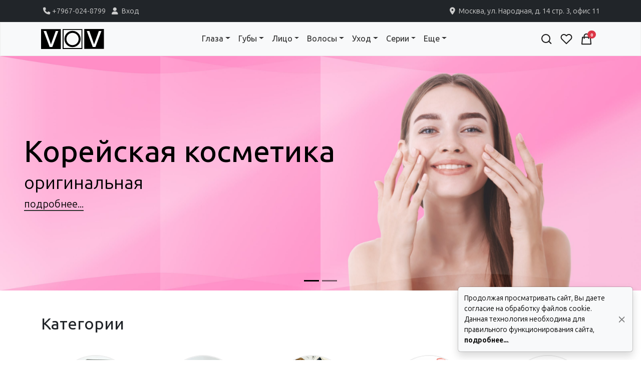

--- FILE ---
content_type: text/html; charset=utf-8
request_url: https://vovmakeup.ru/glaza/karandashi-dlya-glaz/podvodka-marker-dlya-glaz-marker-eye-liner-gold-collagen-the-face-shop
body_size: 10823
content:
<!DOCTYPE html>
<html dir="ltr" lang="ru">
<head>
  <meta charset="UTF-8"/>
  <meta name="viewport" content="width=device-width, initial-scale=1">
  <meta http-equiv="X-UA-Compatible" content="IE=edge">
  <title>Магазин корейской косметики VOV</title>
  <base href="https://vovmakeup.ru/"/>
      <meta name="description" content="Купить корейскую косметику, VOV Шоу-Рум м. Таганская, Доставка по Москве и России"/>
    <script src="catalog/view/javascript/jquery/jquery-3.7.1.min.js" type="text/javascript"></script>
  <link href="catalog/view/stylesheet/bootstrap.css" type="text/css" rel="stylesheet" media="screen"/>
  <link href="catalog/view/stylesheet/fonts/fontawesome/css/all.min.css" rel="stylesheet" type="text/css"/>
  <link href="catalog/view/stylesheet/fonts.css" rel="stylesheet" type="text/css"/>
  <link href="catalog/view/stylesheet/stylesheet060925.css" type="text/css" rel="stylesheet"/>
  <script src="catalog/view/javascript/common.js" type="text/javascript"></script>
      <link rel="icon" href="https://vovmakeup.ru/image/catalog/icon.png" type="image/png">
          </head>
<body>
<div id="alert"></div>

<div class="bg-dark" id="top-bar">
    <div class="container">
        <div class="row">
            <div class="col-md-6">
                <ul class="list-inline my-2 d-flex align-items-center justify-content-between justify-content-md-start">
                    <li class="list-inline-item"><a href="tel:+7967-024-8799"><i class="fa-solid fa-phone px-1"></i>+7967-024-8799</a></li>
                                        <li class="list-inline-item"><a href="https://vovmakeup.ru/cosmetics?route=account/login"><i class="fa-solid fa-user px-1"></i> Вход</a></li>
                                    </ul>
            </div>
            <div class="col-md-6 d-none d-md-block text-end">
                <ul class="list-inline my-2">
                    <li class="list-inline-item">
                        <a href="https://vovmakeup.ru/cosmetics?route=information/contact">
                            <i class="fa-solid fa-location-dot px-1"></i>
                             Москва, ул. Народная, д. 14 стр. 3, офис 11
                        </a>
                    </li>
                </ul>
            </div>
        </div>
    </div>
</div>

<nav id="nav" class="navbar navbar-expand-lg bg-light border" aria-label="Light offcanvas navbar">
<div class="container">

<a class="navbar-brand d-flex align-items-center" href="https://vovmakeup.ru/">
<img src="https://vovmakeup.ru/image/catalog/logo.svg" alt="Корейская косметика VOV" title="Корейская косметика VOV">
</a>

<button class="navbar-toggler" type="button" data-bs-toggle="offcanvas" data-bs-target="#offcanvasNavbarLight" aria-controls="offcanvasNavbar2" aria-label="Toggle navigation">
<svg width="24" height="24" viewBox="0 0 24 24" fill="none" xmlns="http://www.w3.org/2000/svg">
<path d="M3 12H15M3 6H21M3 18H21" stroke="#000000" stroke-width="2.1" stroke-linecap="round" stroke-linejoin="round"/>
</svg>
</button>

<a class="navbar-toggler align-items-end cart-mobile" href="https://vovmakeup.ru/cosmetics?route=checkout/cart">
<svg class="icon" width="24" height="24" viewBox="0 0 24 24" fill="none" xmlns="http://www.w3.org/2000/svg"><path d="M16.5078 10.8734V6.36686C16.5078 5.17166 16.033 4.02541 15.1879 3.18028C14.3428 2.33514 13.1965 1.86035 12.0013 1.86035C10.8061 1.86035 9.65985 2.33514 8.81472 3.18028C7.96958 4.02541 7.49479 5.17166 7.49479 6.36686V10.8734M4.11491 8.62012H19.8877L21.0143 22.1396H2.98828L4.11491 8.62012Z" stroke="#181818" stroke-width="2" stroke-linecap="round" stroke-linejoin="round"></path></svg><span class="count-cart badge rounded-pill bg-danger badge-info">0</span>
</a>

<div class="offcanvas offcanvas-start" tabindex="-1" id="offcanvasNavbarLight" aria-labelledby="offcanvasNavbarLightLabel">
<div class="offcanvas-header">
<h5 class="offcanvas-title" id="offcanvasNavbarLightLabel">Навигация по сайту</h5><button type="button" class="btn-close" data-bs-dismiss="offcanvas" aria-label="Close"></button>
</div>
<div class="offcanvas-body">
<ul class="navbar-nav justify-content-center flex-grow-1 menu-catalog">
<li class="nav-item dropdown">
	<a class="nav-link dropdown-toggle" href="https://vovmakeup.ru/glaza/korean/cosmetics" role="button" data-bs-toggle="dropdown" aria-expanded="false">Глаза</a>
	<ul class="dropdown-menu">
			<li><a class="dropdown-item" href="https://vovmakeup.ru/glaza/zhidkaya-podvodka/korean/cosmetics">Жидкая подводка</a></li>
			<li><a class="dropdown-item" href="https://vovmakeup.ru/glaza/karandashi-dlya-brovej/korean/cosmetics">Карандаши для бровей</a></li>
			<li><a class="dropdown-item" href="https://vovmakeup.ru/glaza/karandashi-dlya-glaz/korean/cosmetics">Карандаши для глаз</a></li>
			<li><a class="dropdown-item" href="https://vovmakeup.ru/glaza/teni-dlya-vek/korean/cosmetics">Тени для век</a></li>
			<li><a class="dropdown-item" href="https://vovmakeup.ru/glaza/tush-dlya-resnic/korean/cosmetics">Тушь для ресниц</a></li>
			<li><a class="dropdown-item" href="https://vovmakeup.ru/glaza/nakladnye-resnicy/korean/cosmetics">Накладные ресницы</a></li>
			<li><a class="dropdown-item" href="https://vovmakeup.ru/glaza/kisti-dlya-glaz/korean/cosmetics">Кисти для глаз</a></li>
		</ul>
</li>
<li class="nav-item dropdown">
	<a class="nav-link dropdown-toggle" href="https://vovmakeup.ru/guby/korean/cosmetics" role="button" data-bs-toggle="dropdown" aria-expanded="false">Губы</a>
	<ul class="dropdown-menu">
			<li><a class="dropdown-item" href="https://vovmakeup.ru/guby/bleski/korean/cosmetics">Блески</a></li>
			<li><a class="dropdown-item" href="https://vovmakeup.ru/guby/karandashi/korean/cosmetics">Карандаши</a></li>
			<li><a class="dropdown-item" href="https://vovmakeup.ru/guby/pomada/korean/cosmetics">Помада</a></li>
			<li><a class="dropdown-item" href="https://vovmakeup.ru/guby/tint/korean/cosmetics">Тинт</a></li>
			<li><a class="dropdown-item" href="https://vovmakeup.ru/guby/kisti-dlya-gub/korean/cosmetics">Кисти для губ</a></li>
		</ul>
</li>
<li class="nav-item dropdown">
	<a class="nav-link dropdown-toggle" href="https://vovmakeup.ru/lico/korean/cosmetics" role="button" data-bs-toggle="dropdown" aria-expanded="false">Лицо</a>
	<ul class="dropdown-menu">
			<li><a class="dropdown-item" href="https://vovmakeup.ru/lico/baza-pod-makiyazh/korean/cosmetics">База под макияж</a></li>
			<li><a class="dropdown-item" href="https://vovmakeup.ru/lico/kompaktnaya-pudra/korean/cosmetics">Компактная пудра</a></li>
			<li><a class="dropdown-item" href="https://vovmakeup.ru/lico/rassypchataya-pudra/korean/cosmetics">Рассыпчатая пудра</a></li>
			<li><a class="dropdown-item" href="https://vovmakeup.ru/lico/rumyana/korean/cosmetics">Румяна</a></li>
			<li><a class="dropdown-item" href="https://vovmakeup.ru/lico/tonalnyj-krem/korean/cosmetics">Тональный крем</a></li>
			<li><a class="dropdown-item" href="https://vovmakeup.ru/lico/konsilery/korean/cosmetics">Консилеры</a></li>
			<li><a class="dropdown-item" href="https://vovmakeup.ru/lico/bb-krem/korean/cosmetics">BB крем</a></li>
			<li><a class="dropdown-item" href="https://vovmakeup.ru/lico/cc-krem/korean/cosmetics">CC крем</a></li>
			<li><a class="dropdown-item" href="https://vovmakeup.ru/lico/kushon/korean/cosmetics">Кушон</a></li>
			<li><a class="dropdown-item" href="https://vovmakeup.ru/lico/prajmer-dlya-lica/korean/cosmetics">Праймер для лица</a></li>
			<li><a class="dropdown-item" href="https://vovmakeup.ru/lico/hajlajter/korean/cosmetics">Хайлайтер</a></li>
			<li><a class="dropdown-item" href="https://vovmakeup.ru/lico/krem-spf-50/korean/cosmetics">Крем SPF 50</a></li>
			<li><a class="dropdown-item" href="https://vovmakeup.ru/lico/kisti-dlya-lica/korean/cosmetics">Кисти для лица</a></li>
		</ul>
</li>
<li class="nav-item dropdown">
	<a class="nav-link dropdown-toggle" href="https://vovmakeup.ru/volosy/korean/cosmetics" role="button" data-bs-toggle="dropdown" aria-expanded="false">Волосы</a>
	<ul class="dropdown-menu">
			<li><a class="dropdown-item" href="https://vovmakeup.ru/volosy/vosstanovlenie-volos/korean/cosmetics">Восстановление волос</a></li>
			<li><a class="dropdown-item" href="https://vovmakeup.ru/volosy/shampun-dlya-volos/korean/cosmetics">Шампунь для волос</a></li>
			<li><a class="dropdown-item" href="https://vovmakeup.ru/volosy/kondicioner-dlya-volos/korean/cosmetics">Кондиционер для волос</a></li>
			<li><a class="dropdown-item" href="https://vovmakeup.ru/volosy/maski-dlya-volos/korean/cosmetics">Маски для волос</a></li>
			<li><a class="dropdown-item" href="https://vovmakeup.ru/volosy/maslo-dlya-volos/korean/cosmetics">Масло для волос</a></li>
			<li><a class="dropdown-item" href="https://vovmakeup.ru/volosy/syvorotka-dlya-volos/korean/cosmetics">Сыворотка для волос</a></li>
			<li><a class="dropdown-item" href="https://vovmakeup.ru/volosy/sprej-dlya-volos/korean/cosmetics">Спрей для волос</a></li>
			<li><a class="dropdown-item" href="https://vovmakeup.ru/volosy/kraska-dlya-volos/korean/cosmetics">Краска для волос</a></li>
			<li><a class="dropdown-item" href="https://vovmakeup.ru/volosy/ukladka-volos/korean/cosmetics">Укладка волос</a></li>
			<li><a class="dropdown-item" href="https://vovmakeup.ru/volosy/termozashita-dlya-volos/korean/cosmetics">Термозащита для волос</a></li>
		</ul>
</li>
<li class="nav-item dropdown">
	<a class="nav-link dropdown-toggle" href="https://vovmakeup.ru/uhod/korean/cosmetics" role="button" data-bs-toggle="dropdown" aria-expanded="false">Уход</a>
	<ul class="dropdown-menu">
			<li><a class="dropdown-item" href="https://vovmakeup.ru/uhod/piling-dlya-lica/korean/cosmetics">Пилинг для лица</a></li>
			<li><a class="dropdown-item" href="https://vovmakeup.ru/uhod/krem-dlya-lica/korean/cosmetics">Крем для лица</a></li>
			<li><a class="dropdown-item" href="https://vovmakeup.ru/uhod/krem-dlya-kozhi-vokrug-glaz/korean/cosmetics">Крем для кожи вокруг глаз</a></li>
			<li><a class="dropdown-item" href="https://vovmakeup.ru/uhod/maski-dlya-lica/korean/cosmetics">Маски для лица</a></li>
			<li><a class="dropdown-item" href="https://vovmakeup.ru/uhod/emulsiya-dlya-lica/korean/cosmetics">Эмульсия для лица</a></li>
			<li><a class="dropdown-item" href="https://vovmakeup.ru/uhod/toner-dlya-lica/korean/cosmetics">Тонер для лица</a></li>
			<li><a class="dropdown-item" href="https://vovmakeup.ru/uhod/syvorotka-dlya-lica/korean/cosmetics">Сыворотка для лица</a></li>
			<li><a class="dropdown-item" href="https://vovmakeup.ru/uhod/penka-dlya-umyvaniya/korean/cosmetics">Пенка для умывания</a></li>
			<li><a class="dropdown-item" href="https://vovmakeup.ru/uhod/skrab-dlya-lica/korean/cosmetics">Скраб для лица</a></li>
			<li><a class="dropdown-item" href="https://vovmakeup.ru/uhod/snyatie-makiyazha/korean/cosmetics">Снятие макияжа</a></li>
			<li><a class="dropdown-item" href="https://vovmakeup.ru/uhod/nabory-po-uhodu-za-licom/korean/cosmetics">Наборы по уходу за лицом</a></li>
			<li><a class="dropdown-item" href="https://vovmakeup.ru/uhod/uhod-za-rukami-i-nogami/korean/cosmetics">Уход за руками и ногами</a></li>
			<li><a class="dropdown-item" href="https://vovmakeup.ru/uhod/uhod-za-nogtyami/korean/cosmetics">Уход за ногтями</a></li>
			<li><a class="dropdown-item" href="https://vovmakeup.ru/uhod/uhod-za-telom/korean/cosmetics">Уход за телом</a></li>
			<li><a class="dropdown-item" href="https://vovmakeup.ru/uhod/uhod-za-zubami/korean/cosmetics">Уход за зубами</a></li>
		</ul>
</li>
<li class="nav-item dropdown">
	<a class="nav-link dropdown-toggle" href="https://vovmakeup.ru/serii/korean/cosmetics" role="button" data-bs-toggle="dropdown" aria-expanded="false">Серии</a>
	<ul class="dropdown-menu">
			<li><a class="dropdown-item" href="https://vovmakeup.ru/serii/chia-seed/korean/cosmetics">Chia Seed</a></li>
			<li><a class="dropdown-item" href="https://vovmakeup.ru/serii/dr-belmeur/korean/cosmetics">Dr.Belmeur</a></li>
			<li><a class="dropdown-item" href="https://vovmakeup.ru/serii/jeju-volcanic-lava/korean/cosmetics">Jeju Volcanic Lava</a></li>
			<li><a class="dropdown-item" href="https://vovmakeup.ru/serii/mango-seed/korean/cosmetics">Mango Seed</a></li>
			<li><a class="dropdown-item" href="https://vovmakeup.ru/serii/pomegranate-amp-collagen/korean/cosmetics">Pomegranate&amp;Collagen</a></li>
			<li><a class="dropdown-item" href="https://vovmakeup.ru/serii/rice-water-bright/korean/cosmetics">Rice Water Bright</a></li>
			<li><a class="dropdown-item" href="https://vovmakeup.ru/serii/the-therapy/korean/cosmetics">The Therapy</a></li>
			<li><a class="dropdown-item" href="https://vovmakeup.ru/serii/total-youth-biome/korean/cosmetics">Total Youth Biome</a></li>
			<li><a class="dropdown-item" href="https://vovmakeup.ru/serii/yehwadam/korean/cosmetics">Yehwadam</a></li>
		</ul>
</li>
<li class="nav-item dropdown">
	<a class="nav-link dropdown-toggle" href="https://vovmakeup.ru/eshe/korean/cosmetics" role="button" data-bs-toggle="dropdown" aria-expanded="false">Еще</a>
	<ul class="dropdown-menu">
			<li><a class="dropdown-item" href="https://vovmakeup.ru/eshe/aromatizatory/korean/cosmetics">Ароматизаторы</a></li>
			<li><a class="dropdown-item" href="https://vovmakeup.ru/eshe/bytovaya-himiya/korean/cosmetics">Бытовая химия</a></li>
			<li><a class="dropdown-item" href="https://vovmakeup.ru/eshe/kosmetichki/korean/cosmetics">Косметички</a></li>
			<li><a class="dropdown-item" href="https://vovmakeup.ru/eshe/dlya-snyatiya-laka/korean/cosmetics">Для снятия лака</a></li>
			<li><a class="dropdown-item" href="https://vovmakeup.ru/eshe/laki-dlya-nogtej/korean/cosmetics">Лаки для ногтей</a></li>
		</ul>
</li>

</ul>
<ul class="navbar-nav justify-content-lg-end">

<li class="nav-item"><a href="#" class="nav-link"  data-bs-toggle="modal" data-bs-target="#modalsearch">
<span class="d-lg-none">Поиск</span>
<svg class="icon" width="24" height="24" viewBox="0 0 24 24" fill="none" xmlns="http://www.w3.org/2000/svg"><path d="M11 19C15.4183 19 19 15.4183 19 11C19 6.58172 15.4183 3 11 3C6.58172 3 3 6.58172 3 11C3 15.4183 6.58172 19 11 19Z" stroke="#181818" stroke-width="2" stroke-linecap="round" stroke-linejoin="round"></path><path d="M21.35 21.0004L17 16.6504" stroke="#181818" stroke-width="2" stroke-linecap="round" stroke-linejoin="round"></path></svg>
</a></li>

<li class="nav-item"><a class="nav-link" href="https://vovmakeup.ru/cosmetics?route=account/wishlist">
<span class="d-lg-none">Избранное</span>
<svg class="icon" width="24" height="24" viewBox="0 0 24 24" fill="none" xmlns="http://www.w3.org/2000/svg"><path d="M20.8401 4.60987C20.3294 4.09888 19.7229 3.69352 19.0555 3.41696C18.388 3.14039 17.6726 2.99805 16.9501 2.99805C16.2276 2.99805 15.5122 3.14039 14.8448 3.41696C14.1773 3.69352 13.5709 4.09888 13.0601 4.60987L12.0001 5.66987L10.9401 4.60987C9.90843 3.57818 8.50915 2.99858 7.05012 2.99858C5.59109 2.99858 4.19181 3.57818 3.16012 4.60987C2.12843 5.64156 1.54883 7.04084 1.54883 8.49987C1.54883 9.95891 2.12843 11.3582 3.16012 12.3899L4.22012 13.4499L12.0001 21.2299L19.7801 13.4499L20.8401 12.3899C21.3511 11.8791 21.7565 11.2727 22.033 10.6052C22.3096 9.93777 22.4519 9.22236 22.4519 8.49987C22.4519 7.77738 22.3096 7.06198 22.033 6.39452C21.7565 5.72706 21.3511 5.12063 20.8401 4.60987V4.60987Z" stroke="#181818" stroke-width="2" stroke-linecap="round" stroke-linejoin="round"></path></svg>
</a></li>

<li class="cart nav-item cart-mobile">
<a class="nav-link" href="https://vovmakeup.ru/cosmetics?route=checkout/cart">
<span class="d-lg-none">Корзина</span>
<svg class="icon" width="24" height="24" viewBox="0 0 24 24" fill="none" xmlns="http://www.w3.org/2000/svg"><path d="M16.5078 10.8734V6.36686C16.5078 5.17166 16.033 4.02541 15.1879 3.18028C14.3428 2.33514 13.1965 1.86035 12.0013 1.86035C10.8061 1.86035 9.65985 2.33514 8.81472 3.18028C7.96958 4.02541 7.49479 5.17166 7.49479 6.36686V10.8734M4.11491 8.62012H19.8877L21.0143 22.1396H2.98828L4.11491 8.62012Z" stroke="#181818" stroke-width="2" stroke-linecap="round" stroke-linejoin="round"></path></svg><span class="count-cart badge rounded-pill bg-danger badge-info">0</span>
</a>
</li>

</ul>
</div>

<div class="d-flex bg-light d-md-none">
    <div class="align-self-center p-3">
        <ul class="list-inline my-2">
            <li><i class="fa-solid fa-location-dot px-1"></i> Москва, ул. Народная, д. 14 стр. 3, офис 11</li>
        </ul>
    </div>
</div>

</div>
</div>
</nav>

<div class="modal fade" id="modalsearch" tabindex="-1" aria-labelledby="modalSearch" aria-hidden="true">
    <div class="modal-dialog">
        <div class="modal-content">
            <div class="modal-header">
                <h1 class="modal-title fs-5" id="modalSearch">Поиск товаров</h1>
                <button type="button" class="btn-close" data-bs-dismiss="modal"></button>
            </div>
            <div class="modal-body">
                <form action="https://vovmakeup.ru/cosmetics?route=common/search.redirect" method="post" class="input-group mb-3">
	<input type="text" name="search" value="" placeholder="Поиск" class="form-control form-control-lg"/>
	<button type="submit" class="btn btn-light btn-lg"><i class="fa-solid fa-magnifying-glass"></i></button>
</form>

            </div>
        </div>
    </div>
</div>
<div id="carousel-banner-0" class="carousel-dark carousel slide" data-bs-ride="carousel">
      <div class="carousel-indicators">
                    <button type="button" data-bs-target="#carousel-banner-0" data-bs-slide-to="0" class="active"></button>
                      <button type="button" data-bs-target="#carousel-banner-0" data-bs-slide-to="1"></button>
                  </div>
    <div class="carousel-inner">
              <div class="carousel-item active">
        <div class="row justify-content-center">
                      <div class="col-12">
                <a href="https://vovmakeup.ru/info/about-the-company/cosmetics">                    <img src="https://vovmakeup.ru/image/cache/catalog/banner/3200-1173-11-3200x1173.jpg" alt="Корейская косметика оригинальная" class="img-fluid"/>
                    
                                <div class="carousel-caption row">
                    <div class="col my-auto">
                    <h5>Корейская косметика</h5> <p>оригинальная</p>
                    <span>подробнее...</span>                     </div>
                </div>
                                    
                </a>
            </div>
                  </div>
        
      </div>
                <div class="carousel-item">
        <div class="row justify-content-center">
                      <div class="col-12">
                <a href="https://vovmakeup.ru/info/about-the-company/cosmetics">                    <img src="https://vovmakeup.ru/image/cache/catalog/banner/3200-1173-10-3200x1173.jpg" alt="Бережный уход за Вашей кожей" class="img-fluid"/>
                    
                                <div class="carousel-caption row">
                    <div class="col my-auto">
                    <h5>Бережный уход</h5> <p>за Вашей кожей</p>
                    <span>подробнее...</span>                     </div>
                </div>
                                    
                </a>
            </div>
                  </div>
        
      </div>
            </div>
  </div>
<script type="text/javascript"><!--
$(document).ready(function() {
    new bootstrap.Carousel(document.querySelector('#carousel-banner-0'), {
        ride: 'carousel',
        interval: 5000,
        wrap: true
    });
});
//--></script>


<div id="common-home" class="container mt-5">
  <div class="row">
    <div id="content" class="col"><div class="row mb-4">
<div class="col-md-6"><h2>Категории</h2></div>
<div class="col-md-6 text-md-end"><a href="https://vovmakeup.ru/cosmetics?route=information/sitemap" class="border-bottom border-2 border-danger">Смотреть всё</a></div>
</div>

<div class="img-nav-scroller py-1 mt-3 mb-5">
<nav class="nav nav-underline justify-content-between">
            <a class="nav-item nav-link" href="https://vovmakeup.ru/glaza/korean/cosmetics">
                            <img src="https://vovmakeup.ru/image/cache/catalog/910/IMG_5241-300x300.jpg" class="img-nav rounded-circle border border-2">
                            <div>Косметика для макияжа глаз</div>
          </a>
            <a class="nav-item nav-link" href="https://vovmakeup.ru/guby/korean/cosmetics">
                            <img src="https://vovmakeup.ru/image/cache/catalog/910/IMG_5253-300x300.jpg" class="img-nav rounded-circle border border-2">
                            <div>Косметика для макияжа губ</div>
          </a>
            <a class="nav-item nav-link" href="https://vovmakeup.ru/lico/korean/cosmetics">
                            <img src="https://vovmakeup.ru/image/cache/catalog/910/IMG_4638-300x300.jpg" class="img-nav rounded-circle border border-2">
                            <div>Косметика для макияжа лица</div>
          </a>
            <a class="nav-item nav-link" href="https://vovmakeup.ru/volosy/korean/cosmetics">
                            <img src="https://vovmakeup.ru/image/cache/catalog/917/IMG_8233-300x300.jpg" class="img-nav rounded-circle border border-2">
                            <div>Корейская косметика для волос</div>
          </a>
            <a class="nav-item nav-link" href="https://vovmakeup.ru/uhod/korean/cosmetics">
                            <img src="https://vovmakeup.ru/image/cache/catalog/915/IMG_8855-300x300.jpg" class="img-nav rounded-circle border border-2">
                            <div>Косметика для ухода за кожей</div>
          </a>
            <a class="nav-item nav-link" href="https://vovmakeup.ru/serii/korean/cosmetics">
                            <img src="https://vovmakeup.ru/image/cache/catalog/915/IMG_7832-300x300.jpg" class="img-nav rounded-circle border border-2">
                            <div>Серии корейской косметики для ухода</div>
          </a>
            <a class="nav-item nav-link" href="https://vovmakeup.ru/eshe/korean/cosmetics">
                            <img src="https://vovmakeup.ru/image/cache/catalog/935/IMG_0180-300x300.jpg" class="img-nav rounded-circle border border-2">
                            <div>Корейская бытовая химия</div>
          </a>
  </nav>
</div>

<h3 class="text-center h2">Новинки</h3>
<p class="text-body-secondary text-center">Оригинальная корейская косметика</p>
<div class="row row-cols-2 row-cols-lg-3 row-cols-xl-6 g-3 py-3">
      <div class="col mb-3"><div class="col mb-3 h-100">
<div class="product-thumb">

<div class="image"><a href="https://vovmakeup.ru/maska-nochnaya-dlya-lica-cheonyuldan-ultimate-regenerating-overnight-mask-special-the-history-of-whoo/product/cosmetics"><img src="https://vovmakeup.ru/image/cache/catalog/911/IMG_5662-300x300.jpg" alt="Маска ночная для лица Cheonyuldan Ultimate Regenerating Overnight Mask Special The History of Whoo" title="Маска ночная для лица Cheonyuldan Ultimate Regenerating Overnight Mask Special The History of Whoo" class="img-fluid"></a></div>

<div class="content">

<div class="button d-flex justify-content-end">
<form method="post" data-oc-toggle="ajax" data-oc-load="https://vovmakeup.ru/cosmetics?route=common/cart.info" data-oc-target=".count-cart">
<input type="hidden" name="product_id" value="3439">
<input type="hidden" name="quantity" value="1">
<button type="submit" formaction="https://vovmakeup.ru/add_to_cart/cosmetics" title="В корзину"><i class="fa-solid fa-shopping-cart"></i></button>
</form>
</div>

<div class="description">
<div class="h5">11000&nbsp;р.</div>
      <a href="https://vovmakeup.ru/maska-nochnaya-dlya-lica-cheonyuldan-ultimate-regenerating-overnight-mask-special-the-history-of-whoo/product/cosmetics"><h6 class="small text-uppercase">Маска ночная для лица</h6>
    <h4 class="my-1">Cheonyuldan Ultimate Regenerating Overnight Mask Special</h4>
    <h5 class="mt-1 h6 d-none">The History of Whoo</h5></a>
  </div>

</div>

<div class="product-tag flex-column">
<span class="badge text-bg-dark mb-1 opacity-50">арт. 3439</span>
</div>

</div>
</div></div>
      <div class="col mb-3"><div class="col mb-3 h-100">
<div class="product-thumb">

<div class="image"><a href="https://vovmakeup.ru/kapsulnaya-maska-dlya-lica-uvlazhnyayushaya-super-hyalon-capsule-mask-vt-cosmetics/product/cosmetics"><img src="https://vovmakeup.ru/image/cache/catalog/912/IMG_2675-300x300.jpg" alt="Капсульная маска для лица увлажняющая Super Hyalon  Capsule Mask VT Cosmetics" title="Капсульная маска для лица увлажняющая Super Hyalon  Capsule Mask VT Cosmetics" class="img-fluid"></a></div>

<div class="content">

<div class="button d-flex justify-content-end">
<form method="post" data-oc-toggle="ajax" data-oc-load="https://vovmakeup.ru/cosmetics?route=common/cart.info" data-oc-target=".count-cart">
<input type="hidden" name="product_id" value="3438">
<input type="hidden" name="quantity" value="1">
<button type="submit" formaction="https://vovmakeup.ru/add_to_cart/cosmetics" title="В корзину"><i class="fa-solid fa-shopping-cart"></i></button>
</form>
</div>

<div class="description">
<div class="h5">150&nbsp;р.</div>
      <a href="https://vovmakeup.ru/kapsulnaya-maska-dlya-lica-uvlazhnyayushaya-super-hyalon-capsule-mask-vt-cosmetics/product/cosmetics"><h6 class="small text-uppercase">Капсульная маска для лица увлажняющая</h6>
    <h4 class="my-1">Super Hyalon  Capsule Mask</h4>
    <h5 class="mt-1 h6 d-none">VT Cosmetics</h5></a>
  </div>

</div>

<div class="product-tag flex-column">
<span class="badge text-bg-dark mb-1 opacity-50">арт. 3438</span>
</div>

</div>
</div></div>
      <div class="col mb-3"><div class="col mb-3 h-100">
<div class="product-thumb">

<div class="image"><a href="https://vovmakeup.ru/kapsulnaya-maska-dlya-lica-pitatelnaya-progloss-gold-capsule-mask-vt-cosmetics/product/cosmetics"><img src="https://vovmakeup.ru/image/cache/catalog/912/IMG_2674-300x300.jpg" alt="Капсульная маска для лица питательная Progloss Gold Capsule Mask VT Cosmetics" title="Капсульная маска для лица питательная Progloss Gold Capsule Mask VT Cosmetics" class="img-fluid"></a></div>

<div class="content">

<div class="button d-flex justify-content-end">
<form method="post" data-oc-toggle="ajax" data-oc-load="https://vovmakeup.ru/cosmetics?route=common/cart.info" data-oc-target=".count-cart">
<input type="hidden" name="product_id" value="3437">
<input type="hidden" name="quantity" value="1">
<button type="submit" formaction="https://vovmakeup.ru/add_to_cart/cosmetics" title="В корзину"><i class="fa-solid fa-shopping-cart"></i></button>
</form>
</div>

<div class="description">
<div class="h5">150&nbsp;р.</div>
      <a href="https://vovmakeup.ru/kapsulnaya-maska-dlya-lica-pitatelnaya-progloss-gold-capsule-mask-vt-cosmetics/product/cosmetics"><h6 class="small text-uppercase">Капсульная маска для лица питательная</h6>
    <h4 class="my-1">Progloss Gold Capsule Mask</h4>
    <h5 class="mt-1 h6 d-none">VT Cosmetics</h5></a>
  </div>

</div>

<div class="product-tag flex-column">
<span class="badge text-bg-dark mb-1 opacity-50">арт. 3437</span>
</div>

</div>
</div></div>
      <div class="col mb-3"><div class="col mb-3 h-100">
<div class="product-thumb">

<div class="image"><a href="https://vovmakeup.ru/kapsulnaya-maska-dlya-lica-uspokaivayushaya-cica-capsule-mask-vt-cosmetics/product/cosmetics"><img src="https://vovmakeup.ru/image/cache/catalog/912/IMG_2673-300x300.jpg" alt="Капсульная маска для лица успокаивающая Cica Capsule Mask VT Cosmetics" title="Капсульная маска для лица успокаивающая Cica Capsule Mask VT Cosmetics" class="img-fluid"></a></div>

<div class="content">

<div class="button d-flex justify-content-end">
<form method="post" data-oc-toggle="ajax" data-oc-load="https://vovmakeup.ru/cosmetics?route=common/cart.info" data-oc-target=".count-cart">
<input type="hidden" name="product_id" value="3436">
<input type="hidden" name="quantity" value="1">
<button type="submit" formaction="https://vovmakeup.ru/add_to_cart/cosmetics" title="В корзину"><i class="fa-solid fa-shopping-cart"></i></button>
</form>
</div>

<div class="description">
<div class="h5">150&nbsp;р.</div>
      <a href="https://vovmakeup.ru/kapsulnaya-maska-dlya-lica-uspokaivayushaya-cica-capsule-mask-vt-cosmetics/product/cosmetics"><h6 class="small text-uppercase">Капсульная маска для лица успокаивающая</h6>
    <h4 class="my-1">Cica Capsule Mask</h4>
    <h5 class="mt-1 h6 d-none">VT Cosmetics</h5></a>
  </div>

</div>

<div class="product-tag flex-column">
<span class="badge text-bg-dark mb-1 opacity-50">арт. 3436</span>
</div>

</div>
</div></div>
      <div class="col mb-3"><div class="col mb-3 h-100">
<div class="product-thumb">

<div class="image"><a href="https://vovmakeup.ru/kislorodnaya-maska-dlya-lica-cica-bubble-sparkling-booster-vt-cosmetics/product/cosmetics"><img src="https://vovmakeup.ru/image/cache/catalog/912/IMG_2672-300x300.jpg" alt="Кислородная маска для лица Cica Bubble Sparkling Booster VT Cosmetics" title="Кислородная маска для лица Cica Bubble Sparkling Booster VT Cosmetics" class="img-fluid"></a></div>

<div class="content">

<div class="button d-flex justify-content-end">
<form method="post" data-oc-toggle="ajax" data-oc-load="https://vovmakeup.ru/cosmetics?route=common/cart.info" data-oc-target=".count-cart">
<input type="hidden" name="product_id" value="3435">
<input type="hidden" name="quantity" value="1">
<button type="submit" formaction="https://vovmakeup.ru/add_to_cart/cosmetics" title="В корзину"><i class="fa-solid fa-shopping-cart"></i></button>
</form>
</div>

<div class="description">
<div class="h5">150&nbsp;р.</div>
      <a href="https://vovmakeup.ru/kislorodnaya-maska-dlya-lica-cica-bubble-sparkling-booster-vt-cosmetics/product/cosmetics"><h6 class="small text-uppercase">Кислородная маска для лица</h6>
    <h4 class="my-1">Cica Bubble Sparkling Booster</h4>
    <h5 class="mt-1 h6 d-none">VT Cosmetics</h5></a>
  </div>

</div>

<div class="product-tag flex-column">
<span class="badge text-bg-dark mb-1 opacity-50">арт. 3435</span>
</div>

</div>
</div></div>
      <div class="col mb-3"><div class="col mb-3 h-100">
<div class="product-thumb">

<div class="image"><a href="https://vovmakeup.ru/kislorodnaya-maska-dlya-lica-super-hyalon-bubble-sparkling-booster-vt-cosmetics/product/cosmetics"><img src="https://vovmakeup.ru/image/cache/catalog/912/IMG_2670-300x300.jpg" alt="Кислородная маска для лица Super Hyalon Bubble Sparkling Booster VT Cosmetics" title="Кислородная маска для лица Super Hyalon Bubble Sparkling Booster VT Cosmetics" class="img-fluid"></a></div>

<div class="content">

<div class="button d-flex justify-content-end">
<form method="post" data-oc-toggle="ajax" data-oc-load="https://vovmakeup.ru/cosmetics?route=common/cart.info" data-oc-target=".count-cart">
<input type="hidden" name="product_id" value="3434">
<input type="hidden" name="quantity" value="1">
<button type="submit" formaction="https://vovmakeup.ru/add_to_cart/cosmetics" title="В корзину"><i class="fa-solid fa-shopping-cart"></i></button>
</form>
</div>

<div class="description">
<div class="h5">150&nbsp;р.</div>
      <a href="https://vovmakeup.ru/kislorodnaya-maska-dlya-lica-super-hyalon-bubble-sparkling-booster-vt-cosmetics/product/cosmetics"><h6 class="small text-uppercase">Кислородная маска для лица</h6>
    <h4 class="my-1">Super Hyalon Bubble Sparkling Booster</h4>
    <h5 class="mt-1 h6 d-none">VT Cosmetics</h5></a>
  </div>

</div>

<div class="product-tag flex-column">
<span class="badge text-bg-dark mb-1 opacity-50">арт. 3434</span>
</div>

</div>
</div></div>
      <div class="col mb-3"><div class="col mb-3 h-100">
<div class="product-thumb">

<div class="image"><a href="https://vovmakeup.ru/kislorodnaya-maska-dlya-lica-progloss-bubble-sparkling-booster-vt-cosmetics/product/cosmetics"><img src="https://vovmakeup.ru/image/cache/catalog/912/IMG_2668-300x300.jpg" alt="Кислородная маска для лица Progloss Bubble Sparkling Booster VT Cosmetics" title="Кислородная маска для лица Progloss Bubble Sparkling Booster VT Cosmetics" class="img-fluid"></a></div>

<div class="content">

<div class="button d-flex justify-content-end">
<form method="post" data-oc-toggle="ajax" data-oc-load="https://vovmakeup.ru/cosmetics?route=common/cart.info" data-oc-target=".count-cart">
<input type="hidden" name="product_id" value="3433">
<input type="hidden" name="quantity" value="1">
<button type="submit" formaction="https://vovmakeup.ru/add_to_cart/cosmetics" title="В корзину"><i class="fa-solid fa-shopping-cart"></i></button>
</form>
</div>

<div class="description">
<div class="h5">150&nbsp;р.</div>
      <a href="https://vovmakeup.ru/kislorodnaya-maska-dlya-lica-progloss-bubble-sparkling-booster-vt-cosmetics/product/cosmetics"><h6 class="small text-uppercase">Кислородная маска для лица</h6>
    <h4 class="my-1">Progloss Bubble Sparkling Booster</h4>
    <h5 class="mt-1 h6 d-none">VT Cosmetics</h5></a>
  </div>

</div>

<div class="product-tag flex-column">
<span class="badge text-bg-dark mb-1 opacity-50">арт. 3433</span>
</div>

</div>
</div></div>
      <div class="col mb-3"><div class="col mb-3 h-100">
<div class="product-thumb">

<div class="image"><a href="https://vovmakeup.ru/syvorotka-dlya-lica-s-mikroiglami-reedle-shot-100-facial-boosting-first-ampoule-vt-cosmetics/product/cosmetics"><img src="https://vovmakeup.ru/image/cache/catalog/912/IMG_2667-300x300.jpg" alt="Сыворотка для лица с микроиглами Reedle Shot 100 Facial Boosting First Ampoule VT Cosmetics" title="Сыворотка для лица с микроиглами Reedle Shot 100 Facial Boosting First Ampoule VT Cosmetics" class="img-fluid"></a></div>

<div class="content">

<div class="button d-flex justify-content-end">
<form method="post" data-oc-toggle="ajax" data-oc-load="https://vovmakeup.ru/cosmetics?route=common/cart.info" data-oc-target=".count-cart">
<input type="hidden" name="product_id" value="3432">
<input type="hidden" name="quantity" value="1">
<button type="submit" formaction="https://vovmakeup.ru/add_to_cart/cosmetics" title="В корзину"><i class="fa-solid fa-shopping-cart"></i></button>
</form>
</div>

<div class="description">
<div class="h5">300&nbsp;р.</div>
      <a href="https://vovmakeup.ru/syvorotka-dlya-lica-s-mikroiglami-reedle-shot-100-facial-boosting-first-ampoule-vt-cosmetics/product/cosmetics"><h6 class="small text-uppercase">Сыворотка для лица с микроиглами</h6>
    <h4 class="my-1">Reedle Shot 100 Facial Boosting First Ampoule</h4>
    <h5 class="mt-1 h6 d-none">VT Cosmetics</h5></a>
  </div>

</div>

<div class="product-tag flex-column">
<span class="badge text-bg-dark mb-1 opacity-50">арт. 3432</span>
</div>

</div>
</div></div>
      <div class="col mb-3"><div class="col mb-3 h-100">
<div class="product-thumb">

<div class="image"><a href="https://vovmakeup.ru/syvorotka-dlya-lica-s-mikroiglami-reedle-shot-300-facial-boosting-first-ampoule-vt-cosmetics/product/cosmetics"><img src="https://vovmakeup.ru/image/cache/catalog/912/IMG_2664-300x300.jpg" alt="Сыворотка для лица с микроиглами Reedle Shot 300 Facial Boosting First Ampoule VT Cosmetics" title="Сыворотка для лица с микроиглами Reedle Shot 300 Facial Boosting First Ampoule VT Cosmetics" class="img-fluid"></a></div>

<div class="content">

<div class="button d-flex justify-content-end">
<form method="post" data-oc-toggle="ajax" data-oc-load="https://vovmakeup.ru/cosmetics?route=common/cart.info" data-oc-target=".count-cart">
<input type="hidden" name="product_id" value="3431">
<input type="hidden" name="quantity" value="1">
<button type="submit" formaction="https://vovmakeup.ru/add_to_cart/cosmetics" title="В корзину"><i class="fa-solid fa-shopping-cart"></i></button>
</form>
</div>

<div class="description">
<div class="h5">300&nbsp;р.</div>
      <a href="https://vovmakeup.ru/syvorotka-dlya-lica-s-mikroiglami-reedle-shot-300-facial-boosting-first-ampoule-vt-cosmetics/product/cosmetics"><h6 class="small text-uppercase">Сыворотка для лица с микроиглами</h6>
    <h4 class="my-1">Reedle Shot 300 Facial Boosting First Ampoule</h4>
    <h5 class="mt-1 h6 d-none">VT Cosmetics</h5></a>
  </div>

</div>

<div class="product-tag flex-column">
<span class="badge text-bg-dark mb-1 opacity-50">арт. 3431</span>
</div>

</div>
</div></div>
      <div class="col mb-3"><div class="col mb-3 h-100">
<div class="product-thumb">

<div class="image"><a href="https://vovmakeup.ru/syvorotka-dlya-lica-s-mikroiglami-collagen-reedle-shot-50-facial-boosting-first-ampoule-vt-cosmetics/product/cosmetics"><img src="https://vovmakeup.ru/image/cache/catalog/912/IMG_2663-300x300.jpg" alt="Сыворотка для лица с микроиглами Collagen Reedle Shot 50 Facial Boosting First Ampoule VT Cosmetics" title="Сыворотка для лица с микроиглами Collagen Reedle Shot 50 Facial Boosting First Ampoule VT Cosmetics" class="img-fluid"></a></div>

<div class="content">

<div class="button d-flex justify-content-end">
<form method="post" data-oc-toggle="ajax" data-oc-load="https://vovmakeup.ru/cosmetics?route=common/cart.info" data-oc-target=".count-cart">
<input type="hidden" name="product_id" value="3430">
<input type="hidden" name="quantity" value="1">
<button type="submit" formaction="https://vovmakeup.ru/add_to_cart/cosmetics" title="В корзину"><i class="fa-solid fa-shopping-cart"></i></button>
</form>
</div>

<div class="description">
<div class="h5">300&nbsp;р.</div>
      <a href="https://vovmakeup.ru/syvorotka-dlya-lica-s-mikroiglami-collagen-reedle-shot-50-facial-boosting-first-ampoule-vt-cosmetics/product/cosmetics"><h6 class="small text-uppercase">Сыворотка для лица с микроиглами</h6>
    <h4 class="my-1">Collagen Reedle Shot 50 Facial Boosting First Ampoule</h4>
    <h5 class="mt-1 h6 d-none">VT Cosmetics</h5></a>
  </div>

</div>

<div class="product-tag flex-column">
<span class="badge text-bg-dark mb-1 opacity-50">арт. 3430</span>
</div>

</div>
</div></div>
      <div class="col mb-3"><div class="col mb-3 h-100">
<div class="product-thumb">

<div class="image"><a href="https://vovmakeup.ru/syvorotka-dlya-lica-s-mikroiglami-reedle-shot-500-facial-boosting-first-ampoule-vt-cosmetics/product/cosmetics"><img src="https://vovmakeup.ru/image/cache/catalog/912/IMG_2662-300x300.jpg" alt="Сыворотка для лица с микроиглами Reedle Shot 500 Facial Boosting First Ampoule VT Cosmetics" title="Сыворотка для лица с микроиглами Reedle Shot 500 Facial Boosting First Ampoule VT Cosmetics" class="img-fluid"></a></div>

<div class="content">

<div class="button d-flex justify-content-end">
<form method="post" data-oc-toggle="ajax" data-oc-load="https://vovmakeup.ru/cosmetics?route=common/cart.info" data-oc-target=".count-cart">
<input type="hidden" name="product_id" value="3429">
<input type="hidden" name="quantity" value="1">
<button type="submit" formaction="https://vovmakeup.ru/add_to_cart/cosmetics" title="В корзину"><i class="fa-solid fa-shopping-cart"></i></button>
</form>
</div>

<div class="description">
<div class="h5">300&nbsp;р.</div>
      <a href="https://vovmakeup.ru/syvorotka-dlya-lica-s-mikroiglami-reedle-shot-500-facial-boosting-first-ampoule-vt-cosmetics/product/cosmetics"><h6 class="small text-uppercase">Сыворотка для лица с микроиглами</h6>
    <h4 class="my-1">Reedle Shot 500 Facial Boosting First Ampoule</h4>
    <h5 class="mt-1 h6 d-none">VT Cosmetics</h5></a>
  </div>

</div>

<div class="product-tag flex-column">
<span class="badge text-bg-dark mb-1 opacity-50">арт. 3429</span>
</div>

</div>
</div></div>
      <div class="col mb-3"><div class="col mb-3 h-100">
<div class="product-thumb">

<div class="image"><a href="https://vovmakeup.ru/krem-dlya-kozhi-vokrug-glaz-cica-collagen-eye-cream-vt-cosmetics/product/cosmetics"><img src="https://vovmakeup.ru/image/cache/catalog/912/IMG_2653-300x300.jpg" alt="Крем для кожи вокруг глаз Cica Collagen Eye Cream VT Cosmetics" title="Крем для кожи вокруг глаз Cica Collagen Eye Cream VT Cosmetics" class="img-fluid"></a></div>

<div class="content">

<div class="button d-flex justify-content-end">
<form method="post" data-oc-toggle="ajax" data-oc-load="https://vovmakeup.ru/cosmetics?route=common/cart.info" data-oc-target=".count-cart">
<input type="hidden" name="product_id" value="3428">
<input type="hidden" name="quantity" value="1">
<button type="submit" formaction="https://vovmakeup.ru/add_to_cart/cosmetics" title="В корзину"><i class="fa-solid fa-shopping-cart"></i></button>
</form>
</div>

<div class="description">
<div class="h5">2300&nbsp;р.</div>
      <a href="https://vovmakeup.ru/krem-dlya-kozhi-vokrug-glaz-cica-collagen-eye-cream-vt-cosmetics/product/cosmetics"><h6 class="small text-uppercase">Крем для кожи вокруг глаз</h6>
    <h4 class="my-1">Cica Collagen Eye Cream</h4>
    <h5 class="mt-1 h6 d-none">VT Cosmetics</h5></a>
  </div>

</div>

<div class="product-tag flex-column">
<span class="badge text-bg-dark mb-1 opacity-50">арт. 3428</span>
</div>

</div>
</div></div>
      <div class="col mb-3"><div class="col mb-3 h-100">
<div class="product-thumb">

<div class="image"><a href="https://vovmakeup.ru/kompleks-programma-s-antivozrastnym-dejstviem-reedle-shot-repair-egf-home-esthetic-care-program-vt-cosmetics/product/cosmetics"><img src="https://vovmakeup.ru/image/cache/catalog/912/IMG_2652-300x300.jpg" alt="Комплекс-программа с антивозрастным действием Reedle Shot Repair EGF Home Esthetic Care Program VT Cosmetics" title="Комплекс-программа с антивозрастным действием Reedle Shot Repair EGF Home Esthetic Care Program VT Cosmetics" class="img-fluid"></a></div>

<div class="content">

<div class="button d-flex justify-content-end">
<form method="post" data-oc-toggle="ajax" data-oc-load="https://vovmakeup.ru/cosmetics?route=common/cart.info" data-oc-target=".count-cart">
<input type="hidden" name="product_id" value="3427">
<input type="hidden" name="quantity" value="1">
<button type="submit" formaction="https://vovmakeup.ru/add_to_cart/cosmetics" title="В корзину"><i class="fa-solid fa-shopping-cart"></i></button>
</form>
</div>

<div class="description">
<div class="h5">750&nbsp;р.</div>
      <a href="https://vovmakeup.ru/kompleks-programma-s-antivozrastnym-dejstviem-reedle-shot-repair-egf-home-esthetic-care-program-vt-cosmetics/product/cosmetics"><h6 class="small text-uppercase">Комплекс-программа с антивозрастным действием</h6>
    <h4 class="my-1">Reedle Shot Repair EGF Home Esthetic Care Program</h4>
    <h5 class="mt-1 h6 d-none">VT Cosmetics</h5></a>
  </div>

</div>

<div class="product-tag flex-column">
<span class="badge text-bg-dark mb-1 opacity-50">арт. 3427</span>
</div>

</div>
</div></div>
      <div class="col mb-3"><div class="col mb-3 h-100">
<div class="product-thumb">

<div class="image"><a href="https://vovmakeup.ru/kompleks-programma-dlya-lica-s-lifting-dejstviem-reedle-shot-lifting-peptide-home-esthetic-care-program-vt-cosmetics/product/cosmetics"><img src="https://vovmakeup.ru/image/cache/catalog/912/IMG_2651-300x300.jpg" alt="Комплекс-программа для лица с лифтинг-действием Reedle Shot Lifting Peptide Home Esthetic Care Program VT Cosmetics" title="Комплекс-программа для лица с лифтинг-действием Reedle Shot Lifting Peptide Home Esthetic Care Program VT Cosmetics" class="img-fluid"></a></div>

<div class="content">

<div class="button d-flex justify-content-end">
<form method="post" data-oc-toggle="ajax" data-oc-load="https://vovmakeup.ru/cosmetics?route=common/cart.info" data-oc-target=".count-cart">
<input type="hidden" name="product_id" value="3426">
<input type="hidden" name="quantity" value="1">
<button type="submit" formaction="https://vovmakeup.ru/add_to_cart/cosmetics" title="В корзину"><i class="fa-solid fa-shopping-cart"></i></button>
</form>
</div>

<div class="description">
<div class="h5">750&nbsp;р.</div>
      <a href="https://vovmakeup.ru/kompleks-programma-dlya-lica-s-lifting-dejstviem-reedle-shot-lifting-peptide-home-esthetic-care-program-vt-cosmetics/product/cosmetics"><h6 class="small text-uppercase">Комплекс-программа для лица с лифтинг-действием</h6>
    <h4 class="my-1">Reedle Shot Lifting Peptide Home Esthetic Care Program</h4>
    <h5 class="mt-1 h6 d-none">VT Cosmetics</h5></a>
  </div>

</div>

<div class="product-tag flex-column">
<span class="badge text-bg-dark mb-1 opacity-50">арт. 3426</span>
</div>

</div>
</div></div>
      <div class="col mb-3"><div class="col mb-3 h-100">
<div class="product-thumb">

<div class="image"><a href="https://vovmakeup.ru/kompleks-programma-dlya-yarkosti-kozhi-lica-reedle-shot-radiance-glutathione-home-esthetic-care-program-vt-cosmetics/product/cosmetics"><img src="https://vovmakeup.ru/image/cache/catalog/912/IMG_2649-300x300.jpg" alt="Комплекс-программа для яркости кожи лица Reedle Shot Radiance Glutathione Home Esthetic Care Program  VT Cosmetics" title="Комплекс-программа для яркости кожи лица Reedle Shot Radiance Glutathione Home Esthetic Care Program  VT Cosmetics" class="img-fluid"></a></div>

<div class="content">

<div class="button d-flex justify-content-end">
<form method="post" data-oc-toggle="ajax" data-oc-load="https://vovmakeup.ru/cosmetics?route=common/cart.info" data-oc-target=".count-cart">
<input type="hidden" name="product_id" value="3425">
<input type="hidden" name="quantity" value="1">
<button type="submit" formaction="https://vovmakeup.ru/add_to_cart/cosmetics" title="В корзину"><i class="fa-solid fa-shopping-cart"></i></button>
</form>
</div>

<div class="description">
<div class="h5">750&nbsp;р.</div>
      <a href="https://vovmakeup.ru/kompleks-programma-dlya-yarkosti-kozhi-lica-reedle-shot-radiance-glutathione-home-esthetic-care-program-vt-cosmetics/product/cosmetics"><h6 class="small text-uppercase">Комплекс-программа для яркости кожи лица</h6>
    <h4 class="my-1">Reedle Shot Radiance Glutathione Home Esthetic Care Program</h4>
    <h5 class="mt-1 h6 d-none"> VT Cosmetics</h5></a>
  </div>

</div>

<div class="product-tag flex-column">
<span class="badge text-bg-dark mb-1 opacity-50">арт. 3425</span>
</div>

</div>
</div></div>
      <div class="col mb-3"><div class="col mb-3 h-100">
<div class="product-thumb">

<div class="image"><a href="https://vovmakeup.ru/gidrogelevaya-maska-dlya-siyaniya-kozhi-lica-pdrn-hydrogel-mask-vt-cosmetics/product/cosmetics"><img src="https://vovmakeup.ru/image/cache/catalog/912/IMG_2645-300x300.jpg" alt="Гидрогелевая маска для сияния кожи лица PDRN Hydrogel Mask VT Cosmetics" title="Гидрогелевая маска для сияния кожи лица PDRN Hydrogel Mask VT Cosmetics" class="img-fluid"></a></div>

<div class="content">

<div class="button d-flex justify-content-end">
<form method="post" data-oc-toggle="ajax" data-oc-load="https://vovmakeup.ru/cosmetics?route=common/cart.info" data-oc-target=".count-cart">
<input type="hidden" name="product_id" value="3424">
<input type="hidden" name="quantity" value="1">
<button type="submit" formaction="https://vovmakeup.ru/add_to_cart/cosmetics" title="В корзину"><i class="fa-solid fa-shopping-cart"></i></button>
</form>
</div>

<div class="description">
<div class="h5">550&nbsp;р.</div>
      <a href="https://vovmakeup.ru/gidrogelevaya-maska-dlya-siyaniya-kozhi-lica-pdrn-hydrogel-mask-vt-cosmetics/product/cosmetics"><h6 class="small text-uppercase">Гидрогелевая маска для сияния кожи лица</h6>
    <h4 class="my-1">PDRN Hydrogel Mask</h4>
    <h5 class="mt-1 h6 d-none">VT Cosmetics</h5></a>
  </div>

</div>

<div class="product-tag flex-column">
<span class="badge text-bg-dark mb-1 opacity-50">арт. 3424</span>
</div>

</div>
</div></div>
      <div class="col mb-3"><div class="col mb-3 h-100">
<div class="product-thumb">

<div class="image"><a href="https://vovmakeup.ru/gidrogelevaya-maska-dlya-lica-s-mikroiglami-s-kollagenom-collagen-reedle-shot-100-hydrogel-mask-vt-cosmetics/product/cosmetics"><img src="https://vovmakeup.ru/image/cache/catalog/912/IMG_2642-300x300.jpg" alt="Гидрогелевая маска для лица с микроиглами с коллагеном Collagen Reedle Shot 100 Hydrogel Mask VT Cosmetics" title="Гидрогелевая маска для лица с микроиглами с коллагеном Collagen Reedle Shot 100 Hydrogel Mask VT Cosmetics" class="img-fluid"></a></div>

<div class="content">

<div class="button d-flex justify-content-end">
<form method="post" data-oc-toggle="ajax" data-oc-load="https://vovmakeup.ru/cosmetics?route=common/cart.info" data-oc-target=".count-cart">
<input type="hidden" name="product_id" value="3423">
<input type="hidden" name="quantity" value="1">
<button type="submit" formaction="https://vovmakeup.ru/add_to_cart/cosmetics" title="В корзину"><i class="fa-solid fa-shopping-cart"></i></button>
</form>
</div>

<div class="description">
<div class="h5">500&nbsp;р.</div>
      <a href="https://vovmakeup.ru/gidrogelevaya-maska-dlya-lica-s-mikroiglami-s-kollagenom-collagen-reedle-shot-100-hydrogel-mask-vt-cosmetics/product/cosmetics"><h6 class="small text-uppercase">Гидрогелевая маска для лица с микроиглами с коллагеном</h6>
    <h4 class="my-1">Collagen Reedle Shot 100 Hydrogel Mask</h4>
    <h5 class="mt-1 h6 d-none">VT Cosmetics</h5></a>
  </div>

</div>

<div class="product-tag flex-column">
<span class="badge text-bg-dark mb-1 opacity-50">арт. 3423</span>
</div>

</div>
</div></div>
      <div class="col mb-3"><div class="col mb-3 h-100">
<div class="product-thumb">

<div class="image"><a href="https://vovmakeup.ru/gidrogelevaya-maska-dlya-lica-s-mikroiglami-dlya-yarkosti-kozhi-vita-light-reedle-shot-100-hydrogel-mask-vt-cosmetics/product/cosmetics"><img src="https://vovmakeup.ru/image/cache/catalog/912/IMG_2641-300x300.jpg" alt="Гидрогелевая маска для лица с микроиглами для яркости кожи Vita-Light Reedle Shot 100 Hydrogel Mask VT Cosmetics" title="Гидрогелевая маска для лица с микроиглами для яркости кожи Vita-Light Reedle Shot 100 Hydrogel Mask VT Cosmetics" class="img-fluid"></a></div>

<div class="content">

<div class="button d-flex justify-content-end">
<form method="post" data-oc-toggle="ajax" data-oc-load="https://vovmakeup.ru/cosmetics?route=common/cart.info" data-oc-target=".count-cart">
<input type="hidden" name="product_id" value="3422">
<input type="hidden" name="quantity" value="1">
<button type="submit" formaction="https://vovmakeup.ru/add_to_cart/cosmetics" title="В корзину"><i class="fa-solid fa-shopping-cart"></i></button>
</form>
</div>

<div class="description">
<div class="h5">500&nbsp;р.</div>
      <a href="https://vovmakeup.ru/gidrogelevaya-maska-dlya-lica-s-mikroiglami-dlya-yarkosti-kozhi-vita-light-reedle-shot-100-hydrogel-mask-vt-cosmetics/product/cosmetics"><h6 class="small text-uppercase">Гидрогелевая маска для лица с микроиглами для яркости кожи</h6>
    <h4 class="my-1">Vita-Light Reedle Shot 100 Hydrogel Mask</h4>
    <h5 class="mt-1 h6 d-none">VT Cosmetics</h5></a>
  </div>

</div>

<div class="product-tag flex-column">
<span class="badge text-bg-dark mb-1 opacity-50">арт. 3422</span>
</div>

</div>
</div></div>
  </div>

<div>
		<div class="row row-cols-1 row-cols-xl-2 g-3 py-5">
<div class="col my-auto"><img src="https://vovmakeup.ru/image/catalog/banner/main.jpg" class="img-fluid rounded"></div>
<div class="col my-auto">
<h1 class="my-3">Корейская косметика VOV</h1>
<p>Декоративная косметика VOV – это легенда корейской индустрии красоты. Все косметические средства обладают высоким качеством, гипоаллергенным составом и привлекательным дизайном. Бренд  является первооткрывателем BB и CC-кремов, кушонов и тинтов для губ, хайлайтеров и разноцветных баз под макияж. VOV, одним из первых, применил в кремах экстракт слизи улитки и змеиного яда, показал нам средства для бережного очищения кожи – пилинг-скатку и гидрофильное масло. Еще в далеком 2001 году он представил нам эти «диковинки», без которых сейчас мы не представляем свою жизнь. И мы с гордостью говорим об этом! 
<br /><br />
Гармоничное сочетание древних восточных рецептов красоты и передовых технологий 21 века, а также тщательный анализ мировых трендов, позволяет косметике VOV оставаться в первых рядах и радовать нас на протяжении 30 лет. Достойное качество и огромная цветовая палитра теней для век, блесков и помад для губ, непревзойденные тональные средства для любого типа кожи, невесомые пудры, ультрамодные средства для макияжа позволяют создать индивидуальный стиль, скрыть недостатки и подчеркнуть достоинства. Вы будете на высоте всегда и везде, не переживая об идеальности и свежести своего макияжа! 
<br /><br />
В 2013 году бренд VOV, как один из лучших корейских косметических производителей, был включен в огромный концерн LG House&Health, в который также вошли высшие премиальные косметические бренды Южной Кореи (The Face Shop, Yehwadam, The history of, The saga of, SU:M37, O Hui, Isa Knox, Sooryehan и другие). Год спустя произошло слияние VOV и The Face Shop, а также ребрендинг с образованием VDIVOV. Эти изменения позволили бренду выйти на мировой уровень, косметику по достоинству оценили в странах Европы, США, ОАЭ, Сингапуре, Китае и Канаде. Запатентованные технологии, эксклюзивные продукты и стильный дизайн завоевывают все больше и больше сердец прекрасной половины человечества. 
<br /><br />
Искренне надеемся, что страницы нашего сайта станут Вашим гидом и помощником в мир красоты и здоровья, что мы сможем донести полезную информацию и сотни способов стать совершеннее. А мы ждем от Вас только прекрасные положительные эмоции и конечно же заказы! 
</p></div></div>
</div>

<div>
		<div class="row row-cols-1 row-cols-lg-2 row-cols-xl-4 g-3 py-5 text-center">
<div class="col">
<div class="card py-5"><i class="fa-solid fa-tags fa-2x pb-3"></i>
<span class="h4">Гарантия качества</span>
<p class="text-body-secondary small">Огригинальная продукция из Кореи</p>
</div>
</div>
<div class="col">
<div class="card py-5"><i class="fa-solid fa-truck-plane fa-2x pb-3"></i>
<span class="h4">Бесплатная доставка</span>
<p class="text-body-secondary small">От 3000 доставка по Москве бесплатная</p>
</div>
</div>
<div class="col">
<div class="card py-5"><i class="fa-solid fa-phone fa-2x pb-3"></i>
<span class="h4">Поддержка</span>
<p class="text-body-secondary small">Профессиональная консультация</p>
</div>
</div>
<div class="col">
<div class="card py-5"><i class="fa-solid fa-chart-gantt fa-2x pb-3"></i>
<span class="h4">Низкие цены</span>
<p class="text-body-secondary small">Самые выгодные цены в России</p>
</div>
</div>
</div>
</div>

</div>
    </div>
</div>
</main>
<footer class="bg-white border-top mt-5">
  <div class="container mt-5">
    <div class="row">
      <div class="col-xl-6 mb-5 brand-logo">
      
<a href="https://vovmakeup.ru/"><img src="https://vovmakeup.ru/image/catalog/logo.svg" alt="Корейская косметика VOV" title="Корейская косметика VOV"></a>
<h5 class="my-3">Корейская косметика VOV</h5>
<ul class="list-unstyled">
    <li><a href="https://vovmakeup.ru/cosmetics?route=information/contact"><i class="fa-solid fa-location-dot px-1"></i>Москва, ул. Народная, д. 14 стр. 3, офис 11</a></li>
    <li><a href="tel:+7967-024-8799"><i class="fa-solid fa-phone px-1"></i>+7967-024-8799</a></li>
</ul>


      </div>
              <div class="col-6 col-xl-2">
          <h5 class="h5">Информация</h5>
          <ul class="list-unstyled">
                          <li><a href="https://vovmakeup.ru/info/terms-and-conditions/cosmetics">Правила и условия</a></li>
                          <li><a href="https://vovmakeup.ru/info/delivery/cosmetics">Доставка</a></li>
                          <li><a href="https://vovmakeup.ru/info/about-the-company/cosmetics">О компании</a></li>
                          <li><a href="https://vovmakeup.ru/info/confidentiality/cosmetics">Конфиденциальность</a></li>
                                      <li><a href="https://vovmakeup.ru/blog/cosmetics">Блог</a></li>
                      </ul>
        </div>
            <div class="col-6 col-xl-2">
        <h5 class="h5">Дополнительно</h5>
        <ul class="list-unstyled">
                    <li><a href="https://vovmakeup.ru/cosmetics?route=product/manufacturer">Производители</a></li>
          <li><a href="https://vovmakeup.ru/cosmetics?route=product/special">Акции</a></li>
          <li><a href="https://vovmakeup.ru/cosmetics?route=information/contact">Контакты</a></li>
          <li><a href="https://vovmakeup.ru/cosmetics?route=account/returns.add">Возврат товара</a></li>
                    <li><a href="https://vovmakeup.ru/cosmetics?route=information/sitemap">Карта сайта</a></li>
        </ul>
      </div>
      <div class="col-6 col-xl-2">
        <h5 class="h5">Личный Кабинет</h5>
        <ul class="list-unstyled">
          <li><a href="https://vovmakeup.ru/cosmetics?route=account/account">Личный Кабинет</a></li>
          <li><a href="https://vovmakeup.ru/cosmetics?route=account/order">История заказов</a></li>
          <li><a href="https://vovmakeup.ru/cosmetics?route=account/wishlist">Избранное</a></li>
          <li><a href="https://vovmakeup.ru/cosmetics?route=account/newsletter">Рассылка</a></li>
        </ul>
      </div>
    </div>
    <hr>
    <p class="text-center">Корейская косметика VOV &copy; 2008 - 2026</p>
    <p class="text-center"><a class="link-body-emphasis" href="https://t.me/TheFaceShop_Beauty" target="_blank"><svg class="icon" width="25" height="25" fill="#4590E3" viewBox="0 0 32 32" version="1.1" xmlns="http://www.w3.org/2000/svg"><path d="M22.122 10.040c0.006-0 0.014-0 0.022-0 0.209 0 0.403 0.065 0.562 0.177l-0.003-0.002c0.116 0.101 0.194 0.243 0.213 0.403l0 0.003c0.020 0.122 0.031 0.262 0.031 0.405 0 0.065-0.002 0.129-0.007 0.193l0-0.009c-0.225 2.369-1.201 8.114-1.697 10.766-0.21 1.123-0.623 1.499-1.023 1.535-0.869 0.081-1.529-0.574-2.371-1.126-1.318-0.865-2.063-1.403-3.342-2.246-1.479-0.973-0.52-1.51 0.322-2.384 0.221-0.23 4.052-3.715 4.127-4.031 0.004-0.019 0.006-0.040 0.006-0.062 0-0.078-0.029-0.149-0.076-0.203l0 0c-0.052-0.034-0.117-0.053-0.185-0.053-0.045 0-0.088 0.009-0.128 0.024l0.002-0.001q-0.198 0.045-6.316 4.174c-0.445 0.351-1.007 0.573-1.619 0.599l-0.006 0c-0.867-0.105-1.654-0.298-2.401-0.573l0.074 0.024c-0.938-0.306-1.683-0.467-1.619-0.985q0.051-0.404 1.114-0.827 6.548-2.853 8.733-3.761c1.607-0.853 3.47-1.555 5.429-2.010l0.157-0.031zM15.93 1.025c-8.302 0.020-15.025 6.755-15.025 15.060 0 8.317 6.742 15.060 15.060 15.060s15.060-6.742 15.060-15.060c0-8.305-6.723-15.040-15.023-15.060h-0.002q-0.035-0-0.070 0z"></path></svg> <span class="small">Telegram</span></a></p>
  </div>
</footer>
</div>
<div id="cookie" class="toast fade text-bg-light show" role="alert" aria-live="assertive" aria-atomic="true" style="position:fixed;bottom:1rem;right:1rem;z-index:9999;">
	<form method="post" data-oc-toggle="ajax">
		<div class="d-flex">
			<div class="toast-body">Продолжая просматривать cайт, Вы даете согласие на обработку файлов cookie. Данная технология необходима для правильного функционирования сайта, <a href="https://vovmakeup.ru/terms-and-conditions/cosmetics?route=information/information.info" class="alert-link modal-link">подробнее...</a>.</div>
			<button type="button" value="https://vovmakeup.ru/cosmetics?route=common/cookie.confirm&amp;agree=1" class="btn-close me-3 m-auto" data-bs-dismiss="toast" aria-label="Да, согласен!"></button>
		</div>
	</form>
</div>
<script src="catalog/view/javascript/bootstrap/js/bootstrap.bundle.min.js" type="text/javascript"></script>
</body></html>


--- FILE ---
content_type: text/css
request_url: https://vovmakeup.ru/catalog/view/stylesheet/bootstrap.css
body_size: 34621
content:
@charset "UTF-8";
/*!
 * Bootstrap  v5.3.5 (https://getbootstrap.com/)
 * Copyright 2011-2025 The Bootstrap Authors
 * Licensed under MIT (https://github.com/twbs/bootstrap/blob/main/LICENSE)
 */
:root, [data-bs-theme=light] {
    --bs-blue: #0d6efd;
    --bs-indigo: #6610f2;
    --bs-purple: #6f42c1;
    --bs-pink: #d63384;
    --bs-red: #dc3545;
    --bs-orange: #fd7e14;
    --bs-yellow: #ffc107;
    --bs-green: #198754;
    --bs-teal: #20c997;
    --bs-cyan: #0dcaf0;
    --bs-black: #000;
    --bs-white: #fff;
    --bs-gray: #6c757d;
    --bs-gray-dark: #343a40;
    --bs-gray-100: #f8f9fa;
    --bs-gray-200: #e9ecef;
    --bs-gray-300: #dee2e6;
    --bs-gray-400: #ced4da;
    --bs-gray-500: #adb5bd;
    --bs-gray-600: #6c757d;
    --bs-gray-700: #495057;
    --bs-gray-800: #343a40;
    --bs-gray-900: #212529;
    --bs-primary: #0d6efd;
    --bs-secondary: #6c757d;
    --bs-success: #198754;
    --bs-info: #0dcaf0;
    --bs-warning: #ffc107;
    --bs-danger: #dc3545;
    --bs-light: #f8f9fa;
    --bs-dark: #212529;
    --bs-primary-rgb: 13, 110, 253;
    --bs-secondary-rgb: 108, 117, 125;
    --bs-success-rgb: 25, 135, 84;
    --bs-info-rgb: 13, 202, 240;
    --bs-warning-rgb: 255, 193, 7;
    --bs-danger-rgb: 220, 53, 69;
    --bs-light-rgb: 248, 249, 250;
    --bs-dark-rgb: 33, 37, 41;
    --bs-primary-text-emphasis: #052c65;
    --bs-secondary-text-emphasis: #2b2f32;
    --bs-success-text-emphasis: #0a3622;
    --bs-info-text-emphasis: #055160;
    --bs-warning-text-emphasis: #664d03;
    --bs-danger-text-emphasis: #58151c;
    --bs-light-text-emphasis: #495057;
    --bs-dark-text-emphasis: #495057;
    --bs-primary-bg-subtle: #cfe2ff;
    --bs-secondary-bg-subtle: #e2e3e5;
    --bs-success-bg-subtle: #d1e7dd;
    --bs-info-bg-subtle: #cff4fc;
    --bs-warning-bg-subtle: #fff3cd;
    --bs-danger-bg-subtle: #f8d7da;
    --bs-light-bg-subtle: #fcfcfd;
    --bs-dark-bg-subtle: #ced4da;
    --bs-primary-border-subtle: #9ec5fe;
    --bs-secondary-border-subtle: #c4c8cb;
    --bs-success-border-subtle: #a3cfbb;
    --bs-info-border-subtle: #9eeaf9;
    --bs-warning-border-subtle: #ffe69c;
    --bs-danger-border-subtle: #f1aeb5;
    --bs-light-border-subtle: #e9ecef;
    --bs-dark-border-subtle: #adb5bd;
    --bs-white-rgb: 255, 255, 255;
    --bs-black-rgb: 0, 0, 0;
    --bs-font-sans-serif: system-ui, -apple-system, "Segoe UI", Roboto, "Helvetica Neue", "Noto Sans", "Liberation Sans", Arial, sans-serif, "Apple Color Emoji", "Segoe UI Emoji", "Segoe UI Symbol", "Noto Color Emoji";
    --bs-font-monospace: SFMono-Regular, Menlo, Monaco, Consolas, "Liberation Mono", "Courier New", monospace;
    --bs-gradient: linear-gradient(180deg, rgba(255, 255, 255, 0.15), rgba(255, 255, 255, 0));
    --bs-body-font-family: var(--bs-font-sans-serif);
    --bs-body-font-size: 1rem;
    --bs-body-font-weight: 400;
    --bs-body-line-height: 1.5;
    --bs-body-color: #212529;
    --bs-body-color-rgb: 33, 37, 41;
    --bs-body-bg: #fff;
    --bs-body-bg-rgb: 255, 255, 255;
    --bs-emphasis-color: #000;
    --bs-emphasis-color-rgb: 0, 0, 0;
    --bs-secondary-color: rgba(33, 37, 41, 0.75);
    --bs-secondary-color-rgb: 33, 37, 41;
    --bs-secondary-bg: #e9ecef;
    --bs-secondary-bg-rgb: 233, 236, 239;
    --bs-tertiary-color: rgba(33, 37, 41, 0.5);
    --bs-tertiary-color-rgb: 33, 37, 41;
    --bs-tertiary-bg: #f8f9fa;
    --bs-tertiary-bg-rgb: 248, 249, 250;
    --bs-heading-color: inherit;
    --bs-link-color: #0d6efd;
    --bs-link-color-rgb: 13, 110, 253;
    --bs-link-decoration: underline;
    --bs-link-hover-color: #0a58ca;
    --bs-link-hover-color-rgb: 10, 88, 202;
    --bs-code-color: #d63384;
    --bs-highlight-color: #212529;
    --bs-highlight-bg: #fff3cd;
    --bs-border-width: 1px;
    --bs-border-style: solid;
    --bs-border-color: #dee2e6;
    --bs-border-color-translucent: rgba(0, 0, 0, 0.175);
    --bs-border-radius: 0.375rem;
    --bs-border-radius-sm: 0.25rem;
    --bs-border-radius-lg: 0.5rem;
    --bs-border-radius-xl: 1rem;
    --bs-border-radius-xxl: 2rem;
    --bs-border-radius-2xl: var(--bs-border-radius-xxl);
    --bs-border-radius-pill: 50rem;
    --bs-box-shadow: 0 0.5rem 1rem rgba(0, 0, 0, 0.15);
    --bs-box-shadow-sm: 0 0.125rem 0.25rem rgba(0, 0, 0, 0.075);
    --bs-box-shadow-lg: 0 1rem 3rem rgba(0, 0, 0, 0.175);
    --bs-box-shadow-inset: inset 0 1px 2px rgba(0, 0, 0, 0.075);
    --bs-focus-ring-width: 0.25rem;
    --bs-focus-ring-opacity: 0.25;
    --bs-focus-ring-color: rgba(13, 110, 253, 0.25);
    --bs-form-valid-color: #198754;
    --bs-form-valid-border-color: #198754;
    --bs-form-invalid-color: #dc3545;
    --bs-form-invalid-border-color:#dc3545
}

[data-bs-theme=dark] {
    color-scheme: dark;
    --bs-body-color: #dee2e6;
    --bs-body-color-rgb: 222, 226, 230;
    --bs-body-bg: #212529;
    --bs-body-bg-rgb: 33, 37, 41;
    --bs-emphasis-color: #fff;
    --bs-emphasis-color-rgb: 255, 255, 255;
    --bs-secondary-color: rgba(222, 226, 230, 0.75);
    --bs-secondary-color-rgb: 222, 226, 230;
    --bs-secondary-bg: #343a40;
    --bs-secondary-bg-rgb: 52, 58, 64;
    --bs-tertiary-color: rgba(222, 226, 230, 0.5);
    --bs-tertiary-color-rgb: 222, 226, 230;
    --bs-tertiary-bg: #2b3035;
    --bs-tertiary-bg-rgb: 43, 48, 53;
    --bs-primary-text-emphasis: #6ea8fe;
    --bs-secondary-text-emphasis: #a7acb1;
    --bs-success-text-emphasis: #75b798;
    --bs-info-text-emphasis: #6edff6;
    --bs-warning-text-emphasis: #ffda6a;
    --bs-danger-text-emphasis: #ea868f;
    --bs-light-text-emphasis: #f8f9fa;
    --bs-dark-text-emphasis: #dee2e6;
    --bs-primary-bg-subtle: #031633;
    --bs-secondary-bg-subtle: #161719;
    --bs-success-bg-subtle: #051b11;
    --bs-info-bg-subtle: #032830;
    --bs-warning-bg-subtle: #332701;
    --bs-danger-bg-subtle: #2c0b0e;
    --bs-light-bg-subtle: #343a40;
    --bs-dark-bg-subtle: #1a1d20;
    --bs-primary-border-subtle: #084298;
    --bs-secondary-border-subtle: #41464b;
    --bs-success-border-subtle: #0f5132;
    --bs-info-border-subtle: #087990;
    --bs-warning-border-subtle: #997404;
    --bs-danger-border-subtle: #842029;
    --bs-light-border-subtle: #495057;
    --bs-dark-border-subtle: #343a40;
    --bs-heading-color: inherit;
    --bs-link-color: #6ea8fe;
    --bs-link-hover-color: #8bb9fe;
    --bs-link-color-rgb: 110, 168, 254;
    --bs-link-hover-color-rgb: 139, 185, 254;
    --bs-code-color: #e685b5;
    --bs-highlight-color: #dee2e6;
    --bs-highlight-bg: #664d03;
    --bs-border-color: #495057;
    --bs-border-color-translucent: rgba(255, 255, 255, 0.15);
    --bs-form-valid-color: #75b798;
    --bs-form-valid-border-color: #75b798;
    --bs-form-invalid-color: #ea868f;
    --bs-form-invalid-border-color:#ea868f
}

*, ::after, ::before {
    box-sizing:border-box
}

@media (prefers-reduced-motion: no-preference) {
    :root {
        scroll-behavior:smooth
    }
}

body {
    margin: 0;
    font-family: var(--bs-body-font-family);
    font-size: var(--bs-body-font-size);
    font-weight: var(--bs-body-font-weight);
    line-height: var(--bs-body-line-height);
    color: var(--bs-body-color);
    text-align: var(--bs-body-text-align);
    background-color: var(--bs-body-bg);
    -webkit-text-size-adjust: 100%;
    -webkit-tap-highlight-color:transparent
}

hr {
    margin: 1rem 0;
    color: inherit;
    border: 0;
    border-top: var(--bs-border-width) solid;
    opacity:.25
}

.h1, .h2, .h3, .h4, .h5, .h6, h1, h2, h3, h4, h5, h6 {
    margin-top: 0;
    margin-bottom: .5rem;
    font-weight: 500;
    line-height: 1.2;
    color:var(--bs-heading-color)
}

.h1, h1 {
    font-size:calc(1.375rem + 1.5vw)
}

@media (min-width: 1200px) {
    .h1, h1 {
        font-size:2.5rem
    }
}

.h2, h2 {
    font-size:calc(1.325rem + .9vw)
}

@media (min-width: 1200px) {
    .h2, h2 {
        font-size:2rem
    }
}

.h3, h3 {
    font-size:calc(1.3rem + .6vw)
}

@media (min-width: 1200px) {
    .h3, h3 {
        font-size:1.75rem
    }
}

.h4, h4 {
    font-size:calc(1.275rem + .3vw)
}

@media (min-width: 1200px) {
    .h4, h4 {
        font-size:1.5rem
    }
}

.h5, h5 {
    font-size:1.25rem
}

.h6, h6 {
    font-size:1rem
}

p {
    margin-top: 0;
    margin-bottom:1rem
}

abbr[title] {
    -webkit-text-decoration: underline dotted;
    text-decoration: underline dotted;
    cursor: help;
    -webkit-text-decoration-skip-ink: none;
    text-decoration-skip-ink:none
}

address {
    margin-bottom: 1rem;
    font-style: normal;
    line-height:inherit
}

ol, ul {
    padding-left:2rem
}

dl, ol, ul {
    margin-top: 0;
    margin-bottom:1rem
}

ol ol, ol ul, ul ol, ul ul {
    margin-bottom:0
}

dt {
    font-weight:700
}

dd {
    margin-bottom: .5rem;
    margin-left:0
}

blockquote {
    margin:0 0 1rem
}

b, strong {
    font-weight:bolder
}

.small, small {
    font-size:.875em
}

.mark, mark {
    padding: .1875em;
    color: var(--bs-highlight-color);
    background-color:var(--bs-highlight-bg)
}

sub, sup {
    position: relative;
    font-size: .75em;
    line-height: 0;
    vertical-align:baseline
}

sub {
    bottom:-.25em
}

sup {
    top:-.5em
}

a {
    color: rgba(var(--bs-link-color-rgb), var(--bs-link-opacity, 1));
    text-decoration:underline
}

a:hover {
    --bs-link-color-rgb:var(--bs-link-hover-color-rgb)
}

a:not([href]):not([class]), a:not([href]):not([class]):hover {
    color: inherit;
    text-decoration:none
}

code, kbd, pre, samp {
    font-family: var(--bs-font-monospace);
    font-size:1em
}

pre {
    display: block;
    margin-top: 0;
    margin-bottom: 1rem;
    overflow: auto;
    font-size:.875em
}

pre code {
    font-size: inherit;
    color: inherit;
    word-break:normal
}

code {
    font-size: .875em;
    color: var(--bs-code-color);
    word-wrap:break-word
}

a > code {
    color:inherit
}

kbd {
    padding: .1875rem .375rem;
    font-size: .875em;
    color: var(--bs-body-bg);
    background-color: var(--bs-body-color);
    border-radius:.25rem
}

kbd kbd {
    padding: 0;
    font-size:1em
}

figure {
    margin:0 0 1rem
}

img, svg {
    vertical-align:middle
}

table {
    caption-side: bottom;
    border-collapse:collapse
}

caption {
    padding-top: .5rem;
    padding-bottom: .5rem;
    color: var(--bs-secondary-color);
    text-align:left
}

th {
    text-align: inherit;
    text-align:-webkit-match-parent
}

tbody, td, tfoot, th, thead, tr {
    border-color: inherit;
    border-style: solid;
    border-width:0
}

label {
    display:inline-block
}

button {
    border-radius:0
}

button:focus:not(:focus-visible) {
    outline:0
}

button, input, optgroup, select, textarea {
    margin: 0;
    font-family: inherit;
    font-size: inherit;
    line-height:inherit
}

button, select {
    text-transform:none
}

[role=button] {
    cursor:pointer
}

select {
    word-wrap:normal
}

select:disabled {
    opacity:1
}

[list]:not([type=date]):not([type=datetime-local]):not([type=month]):not([type=week]):not([type=time])::-webkit-calendar-picker-indicator {
    display:none !important
}

[type=button], [type=reset], [type=submit], button {
    -webkit-appearance:button
}

[type=button]:not(:disabled), [type=reset]:not(:disabled), [type=submit]:not(:disabled), button:not(:disabled) {
    cursor:pointer
}

::-moz-focus-inner {
    padding: 0;
    border-style:none
}

textarea {
    resize:vertical
}

fieldset {
    min-width: 0;
    padding: 0;
    margin: 0;
    border:0
}

legend {
    float: left;
    width: 100%;
    padding: 0;
    margin-bottom: .5rem;
    line-height: inherit;
    font-size:calc(1.275rem + .3vw)
}

@media (min-width: 1200px) {
    legend {
        font-size:1.5rem
    }
}

legend + * {
    clear:left
}

::-webkit-datetime-edit-day-field, ::-webkit-datetime-edit-fields-wrapper, ::-webkit-datetime-edit-hour-field, ::-webkit-datetime-edit-minute, ::-webkit-datetime-edit-month-field, ::-webkit-datetime-edit-text, ::-webkit-datetime-edit-year-field {
    padding:0
}

::-webkit-inner-spin-button {
    height:auto
}

[type=search] {
    -webkit-appearance: textfield;
    outline-offset:-2px
}

::-webkit-search-decoration {
    -webkit-appearance:none
}

::-webkit-color-swatch-wrapper {
    padding:0
}

::-webkit-file-upload-button {
    font: inherit;
    -webkit-appearance:button
}

::file-selector-button {
    font: inherit;
    -webkit-appearance:button
}

output {
    display:inline-block
}

iframe {
    border:0
}

summary {
    display: list-item;
    cursor:pointer
}

progress {
    vertical-align:baseline
}

[hidden] {
    display:none !important
}

.lead {
    font-size: 1.25rem;
    font-weight:300
}

.display-1 {
    font-weight: 300;
    line-height: 1.2;
    font-size:calc(1.625rem + 4.5vw)
}

@media (min-width: 1200px) {
    .display-1 {
        font-size:5rem
    }
}

.display-2 {
    font-weight: 300;
    line-height: 1.2;
    font-size:calc(1.575rem + 3.9vw)
}

@media (min-width: 1200px) {
    .display-2 {
        font-size:4.5rem
    }
}

.display-3 {
    font-weight: 300;
    line-height: 1.2;
    font-size:calc(1.525rem + 3.3vw)
}

@media (min-width: 1200px) {
    .display-3 {
        font-size:4rem
    }
}

.display-4 {
    font-weight: 300;
    line-height: 1.2;
    font-size:calc(1.475rem + 2.7vw)
}

@media (min-width: 1200px) {
    .display-4 {
        font-size:3.5rem
    }
}

.display-5 {
    font-weight: 300;
    line-height: 1.2;
    font-size:calc(1.425rem + 2.1vw)
}

@media (min-width: 1200px) {
    .display-5 {
        font-size:3rem
    }
}

.display-6 {
    font-weight: 300;
    line-height: 1.2;
    font-size:calc(1.375rem + 1.5vw)
}

@media (min-width: 1200px) {
    .display-6 {
        font-size:2.5rem
    }
}

.list-unstyled {
    padding-left: 0;
    list-style:none
}

.list-inline {
    padding-left: 0;
    list-style:none
}

.list-inline-item {
    display:inline-block
}

.list-inline-item:not(:last-child) {
    margin-right:.5rem
}

.initialism {
    font-size: .875em;
    text-transform:uppercase
}

.blockquote {
    margin-bottom: 1rem;
    font-size:1.25rem
}

.blockquote > :last-child {
    margin-bottom:0
}

.blockquote-footer {
    margin-top: -1rem;
    margin-bottom: 1rem;
    font-size: .875em;
    color:#6c757d
}

.blockquote-footer::before {
    content: "— "
}

.img-fluid {
    max-width: 100%;
    height:auto
}

.img-thumbnail {
    padding: .25rem;
    background-color: var(--bs-body-bg);
    border: var(--bs-border-width) solid var(--bs-border-color);
    border-radius: var(--bs-border-radius);
    max-width: 100%;
    height:auto
}

.figure {
    display:inline-block
}

.figure-img {
    margin-bottom: .5rem;
    line-height:1
}

.figure-caption {
    font-size: .875em;
    color:var(--bs-secondary-color)
}

.container, .container-fluid, .container-lg, .container-md, .container-sm, .container-xl, .container-xxl {
    --bs-gutter-x: 1.5rem;
    --bs-gutter-y: 0;
    width: 100%;
    padding-right: calc(var(--bs-gutter-x) * .5);
    padding-left: calc(var(--bs-gutter-x) * .5);
    margin-right: auto;
    margin-left:auto
}

@media (min-width: 576px) {
    .container, .container-sm {
        max-width:540px
    }
}

@media (min-width: 768px) {
    .container, .container-md, .container-sm {
        max-width:720px
    }
}

@media (min-width: 992px) {
    .container, .container-lg, .container-md, .container-sm {
        max-width:960px
    }
}

@media (min-width: 1200px) {
    .container, .container-lg, .container-md, .container-sm, .container-xl {
        max-width:1140px
    }
}

@media (min-width: 1400px) {
    .container, .container-lg, .container-md, .container-sm, .container-xl, .container-xxl {
        max-width:1320px
    }
}

:root {
    --bs-breakpoint-xs: 0;
    --bs-breakpoint-sm: 576px;
    --bs-breakpoint-md: 768px;
    --bs-breakpoint-lg: 992px;
    --bs-breakpoint-xl: 1200px;
    --bs-breakpoint-xxl:1400px
}

.row {
    --bs-gutter-x: 1.5rem;
    --bs-gutter-y: 0;
    display: flex;
    flex-wrap: wrap;
    margin-top: calc(-1 * var(--bs-gutter-y));
    margin-right: calc(-.5 * var(--bs-gutter-x));
    margin-left:calc(-.5 * var(--bs-gutter-x))
}

.row > * {
    flex-shrink: 0;
    width: 100%;
    max-width: 100%;
    padding-right: calc(var(--bs-gutter-x) * .5);
    padding-left: calc(var(--bs-gutter-x) * .5);
    margin-top:var(--bs-gutter-y)
}

.col {
    flex:1 0 0
}

.row-cols-auto > * {
    flex: 0 0 auto;
    width:auto
}

.row-cols-1 > * {
    flex: 0 0 auto;
    width:100%
}

.row-cols-2 > * {
    flex: 0 0 auto;
    width:50%
}

.row-cols-3 > * {
    flex: 0 0 auto;
    width:33.33333333%
}

.row-cols-4 > * {
    flex: 0 0 auto;
    width:25%
}

.row-cols-5 > * {
    flex: 0 0 auto;
    width:20%
}

.row-cols-6 > * {
    flex: 0 0 auto;
    width:16.66666667%
}

.col-auto {
    flex: 0 0 auto;
    width:auto
}

.col-1 {
    flex: 0 0 auto;
    width:8.33333333%
}

.col-2 {
    flex: 0 0 auto;
    width:16.66666667%
}

.col-3 {
    flex: 0 0 auto;
    width:25%
}

.col-4 {
    flex: 0 0 auto;
    width:33.33333333%
}

.col-5 {
    flex: 0 0 auto;
    width:41.66666667%
}

.col-6 {
    flex: 0 0 auto;
    width:50%
}

.col-7 {
    flex: 0 0 auto;
    width:58.33333333%
}

.col-8 {
    flex: 0 0 auto;
    width:66.66666667%
}

.col-9 {
    flex: 0 0 auto;
    width:75%
}

.col-10 {
    flex: 0 0 auto;
    width:83.33333333%
}

.col-11 {
    flex: 0 0 auto;
    width:91.66666667%
}

.col-12 {
    flex: 0 0 auto;
    width:100%
}

.offset-1 {
    margin-left:8.33333333%
}

.offset-2 {
    margin-left:16.66666667%
}

.offset-3 {
    margin-left:25%
}

.offset-4 {
    margin-left:33.33333333%
}

.offset-5 {
    margin-left:41.66666667%
}

.offset-6 {
    margin-left:50%
}

.offset-7 {
    margin-left:58.33333333%
}

.offset-8 {
    margin-left:66.66666667%
}

.offset-9 {
    margin-left:75%
}

.offset-10 {
    margin-left:83.33333333%
}

.offset-11 {
    margin-left:91.66666667%
}

.g-0, .gx-0 {
    --bs-gutter-x:0
}

.g-0, .gy-0 {
    --bs-gutter-y:0
}

.g-1, .gx-1 {
    --bs-gutter-x:0.25rem
}

.g-1, .gy-1 {
    --bs-gutter-y:0.25rem
}

.g-2, .gx-2 {
    --bs-gutter-x:0.5rem
}

.g-2, .gy-2 {
    --bs-gutter-y:0.5rem
}

.g-3, .gx-3 {
    --bs-gutter-x:1rem
}

.g-3, .gy-3 {
    --bs-gutter-y:1rem
}

.g-4, .gx-4 {
    --bs-gutter-x:1.5rem
}

.g-4, .gy-4 {
    --bs-gutter-y:1.5rem
}

.g-5, .gx-5 {
    --bs-gutter-x:3rem
}

.g-5, .gy-5 {
    --bs-gutter-y:3rem
}

@media (min-width: 576px) {
    .col-sm {
        flex:1 0 0
    }

    .row-cols-sm-auto > * {
        flex: 0 0 auto;
        width:auto
    }

    .row-cols-sm-1 > * {
        flex: 0 0 auto;
        width:100%
    }

    .row-cols-sm-2 > * {
        flex: 0 0 auto;
        width:50%
    }

    .row-cols-sm-3 > * {
        flex: 0 0 auto;
        width:33.33333333%
    }

    .row-cols-sm-4 > * {
        flex: 0 0 auto;
        width:25%
    }

    .row-cols-sm-5 > * {
        flex: 0 0 auto;
        width:20%
    }

    .row-cols-sm-6 > * {
        flex: 0 0 auto;
        width:16.66666667%
    }

    .col-sm-auto {
        flex: 0 0 auto;
        width:auto
    }

    .col-sm-1 {
        flex: 0 0 auto;
        width:8.33333333%
    }

    .col-sm-2 {
        flex: 0 0 auto;
        width:16.66666667%
    }

    .col-sm-3 {
        flex: 0 0 auto;
        width:25%
    }

    .col-sm-4 {
        flex: 0 0 auto;
        width:33.33333333%
    }

    .col-sm-5 {
        flex: 0 0 auto;
        width:41.66666667%
    }

    .col-sm-6 {
        flex: 0 0 auto;
        width:50%
    }

    .col-sm-7 {
        flex: 0 0 auto;
        width:58.33333333%
    }

    .col-sm-8 {
        flex: 0 0 auto;
        width:66.66666667%
    }

    .col-sm-9 {
        flex: 0 0 auto;
        width:75%
    }

    .col-sm-10 {
        flex: 0 0 auto;
        width:83.33333333%
    }

    .col-sm-11 {
        flex: 0 0 auto;
        width:91.66666667%
    }

    .col-sm-12 {
        flex: 0 0 auto;
        width:100%
    }

    .offset-sm-0 {
        margin-left:0
    }

    .offset-sm-1 {
        margin-left:8.33333333%
    }

    .offset-sm-2 {
        margin-left:16.66666667%
    }

    .offset-sm-3 {
        margin-left:25%
    }

    .offset-sm-4 {
        margin-left:33.33333333%
    }

    .offset-sm-5 {
        margin-left:41.66666667%
    }

    .offset-sm-6 {
        margin-left:50%
    }

    .offset-sm-7 {
        margin-left:58.33333333%
    }

    .offset-sm-8 {
        margin-left:66.66666667%
    }

    .offset-sm-9 {
        margin-left:75%
    }

    .offset-sm-10 {
        margin-left:83.33333333%
    }

    .offset-sm-11 {
        margin-left:91.66666667%
    }

    .g-sm-0, .gx-sm-0 {
        --bs-gutter-x:0
    }

    .g-sm-0, .gy-sm-0 {
        --bs-gutter-y:0
    }

    .g-sm-1, .gx-sm-1 {
        --bs-gutter-x:0.25rem
    }

    .g-sm-1, .gy-sm-1 {
        --bs-gutter-y:0.25rem
    }

    .g-sm-2, .gx-sm-2 {
        --bs-gutter-x:0.5rem
    }

    .g-sm-2, .gy-sm-2 {
        --bs-gutter-y:0.5rem
    }

    .g-sm-3, .gx-sm-3 {
        --bs-gutter-x:1rem
    }

    .g-sm-3, .gy-sm-3 {
        --bs-gutter-y:1rem
    }

    .g-sm-4, .gx-sm-4 {
        --bs-gutter-x:1.5rem
    }

    .g-sm-4, .gy-sm-4 {
        --bs-gutter-y:1.5rem
    }

    .g-sm-5, .gx-sm-5 {
        --bs-gutter-x:3rem
    }

    .g-sm-5, .gy-sm-5 {
        --bs-gutter-y:3rem
    }
}

@media (min-width: 768px) {
    .col-md {
        flex:1 0 0
    }

    .row-cols-md-auto > * {
        flex: 0 0 auto;
        width:auto
    }

    .row-cols-md-1 > * {
        flex: 0 0 auto;
        width:100%
    }

    .row-cols-md-2 > * {
        flex: 0 0 auto;
        width:50%
    }

    .row-cols-md-3 > * {
        flex: 0 0 auto;
        width:33.33333333%
    }

    .row-cols-md-4 > * {
        flex: 0 0 auto;
        width:25%
    }

    .row-cols-md-5 > * {
        flex: 0 0 auto;
        width:20%
    }

    .row-cols-md-6 > * {
        flex: 0 0 auto;
        width:16.66666667%
    }

    .col-md-auto {
        flex: 0 0 auto;
        width:auto
    }

    .col-md-1 {
        flex: 0 0 auto;
        width:8.33333333%
    }

    .col-md-2 {
        flex: 0 0 auto;
        width:16.66666667%
    }

    .col-md-3 {
        flex: 0 0 auto;
        width:25%
    }

    .col-md-4 {
        flex: 0 0 auto;
        width:33.33333333%
    }

    .col-md-5 {
        flex: 0 0 auto;
        width:41.66666667%
    }

    .col-md-6 {
        flex: 0 0 auto;
        width:50%
    }

    .col-md-7 {
        flex: 0 0 auto;
        width:58.33333333%
    }

    .col-md-8 {
        flex: 0 0 auto;
        width:66.66666667%
    }

    .col-md-9 {
        flex: 0 0 auto;
        width:75%
    }

    .col-md-10 {
        flex: 0 0 auto;
        width:83.33333333%
    }

    .col-md-11 {
        flex: 0 0 auto;
        width:91.66666667%
    }

    .col-md-12 {
        flex: 0 0 auto;
        width:100%
    }

    .offset-md-0 {
        margin-left:0
    }

    .offset-md-1 {
        margin-left:8.33333333%
    }

    .offset-md-2 {
        margin-left:16.66666667%
    }

    .offset-md-3 {
        margin-left:25%
    }

    .offset-md-4 {
        margin-left:33.33333333%
    }

    .offset-md-5 {
        margin-left:41.66666667%
    }

    .offset-md-6 {
        margin-left:50%
    }

    .offset-md-7 {
        margin-left:58.33333333%
    }

    .offset-md-8 {
        margin-left:66.66666667%
    }

    .offset-md-9 {
        margin-left:75%
    }

    .offset-md-10 {
        margin-left:83.33333333%
    }

    .offset-md-11 {
        margin-left:91.66666667%
    }

    .g-md-0, .gx-md-0 {
        --bs-gutter-x:0
    }

    .g-md-0, .gy-md-0 {
        --bs-gutter-y:0
    }

    .g-md-1, .gx-md-1 {
        --bs-gutter-x:0.25rem
    }

    .g-md-1, .gy-md-1 {
        --bs-gutter-y:0.25rem
    }

    .g-md-2, .gx-md-2 {
        --bs-gutter-x:0.5rem
    }

    .g-md-2, .gy-md-2 {
        --bs-gutter-y:0.5rem
    }

    .g-md-3, .gx-md-3 {
        --bs-gutter-x:1rem
    }

    .g-md-3, .gy-md-3 {
        --bs-gutter-y:1rem
    }

    .g-md-4, .gx-md-4 {
        --bs-gutter-x:1.5rem
    }

    .g-md-4, .gy-md-4 {
        --bs-gutter-y:1.5rem
    }

    .g-md-5, .gx-md-5 {
        --bs-gutter-x:3rem
    }

    .g-md-5, .gy-md-5 {
        --bs-gutter-y:3rem
    }
}

@media (min-width: 992px) {
    .col-lg {
        flex:1 0 0
    }

    .row-cols-lg-auto > * {
        flex: 0 0 auto;
        width:auto
    }

    .row-cols-lg-1 > * {
        flex: 0 0 auto;
        width:100%
    }

    .row-cols-lg-2 > * {
        flex: 0 0 auto;
        width:50%
    }

    .row-cols-lg-3 > * {
        flex: 0 0 auto;
        width:33.33333333%
    }

    .row-cols-lg-4 > * {
        flex: 0 0 auto;
        width:25%
    }

    .row-cols-lg-5 > * {
        flex: 0 0 auto;
        width:20%
    }

    .row-cols-lg-6 > * {
        flex: 0 0 auto;
        width:16.66666667%
    }

    .col-lg-auto {
        flex: 0 0 auto;
        width:auto
    }

    .col-lg-1 {
        flex: 0 0 auto;
        width:8.33333333%
    }

    .col-lg-2 {
        flex: 0 0 auto;
        width:16.66666667%
    }

    .col-lg-3 {
        flex: 0 0 auto;
        width:25%
    }

    .col-lg-4 {
        flex: 0 0 auto;
        width:33.33333333%
    }

    .col-lg-5 {
        flex: 0 0 auto;
        width:41.66666667%
    }

    .col-lg-6 {
        flex: 0 0 auto;
        width:50%
    }

    .col-lg-7 {
        flex: 0 0 auto;
        width:58.33333333%
    }

    .col-lg-8 {
        flex: 0 0 auto;
        width:66.66666667%
    }

    .col-lg-9 {
        flex: 0 0 auto;
        width:75%
    }

    .col-lg-10 {
        flex: 0 0 auto;
        width:83.33333333%
    }

    .col-lg-11 {
        flex: 0 0 auto;
        width:91.66666667%
    }

    .col-lg-12 {
        flex: 0 0 auto;
        width:100%
    }

    .offset-lg-0 {
        margin-left:0
    }

    .offset-lg-1 {
        margin-left:8.33333333%
    }

    .offset-lg-2 {
        margin-left:16.66666667%
    }

    .offset-lg-3 {
        margin-left:25%
    }

    .offset-lg-4 {
        margin-left:33.33333333%
    }

    .offset-lg-5 {
        margin-left:41.66666667%
    }

    .offset-lg-6 {
        margin-left:50%
    }

    .offset-lg-7 {
        margin-left:58.33333333%
    }

    .offset-lg-8 {
        margin-left:66.66666667%
    }

    .offset-lg-9 {
        margin-left:75%
    }

    .offset-lg-10 {
        margin-left:83.33333333%
    }

    .offset-lg-11 {
        margin-left:91.66666667%
    }

    .g-lg-0, .gx-lg-0 {
        --bs-gutter-x:0
    }

    .g-lg-0, .gy-lg-0 {
        --bs-gutter-y:0
    }

    .g-lg-1, .gx-lg-1 {
        --bs-gutter-x:0.25rem
    }

    .g-lg-1, .gy-lg-1 {
        --bs-gutter-y:0.25rem
    }

    .g-lg-2, .gx-lg-2 {
        --bs-gutter-x:0.5rem
    }

    .g-lg-2, .gy-lg-2 {
        --bs-gutter-y:0.5rem
    }

    .g-lg-3, .gx-lg-3 {
        --bs-gutter-x:1rem
    }

    .g-lg-3, .gy-lg-3 {
        --bs-gutter-y:1rem
    }

    .g-lg-4, .gx-lg-4 {
        --bs-gutter-x:1.5rem
    }

    .g-lg-4, .gy-lg-4 {
        --bs-gutter-y:1.5rem
    }

    .g-lg-5, .gx-lg-5 {
        --bs-gutter-x:3rem
    }

    .g-lg-5, .gy-lg-5 {
        --bs-gutter-y:3rem
    }
}

@media (min-width: 1200px) {
    .col-xl {
        flex:1 0 0
    }

    .row-cols-xl-auto > * {
        flex: 0 0 auto;
        width:auto
    }

    .row-cols-xl-1 > * {
        flex: 0 0 auto;
        width:100%
    }

    .row-cols-xl-2 > * {
        flex: 0 0 auto;
        width:50%
    }

    .row-cols-xl-3 > * {
        flex: 0 0 auto;
        width:33.33333333%
    }

    .row-cols-xl-4 > * {
        flex: 0 0 auto;
        width:25%
    }

    .row-cols-xl-5 > * {
        flex: 0 0 auto;
        width:20%
    }

    .row-cols-xl-6 > * {
        flex: 0 0 auto;
        width:16.66666667%
    }

    .col-xl-auto {
        flex: 0 0 auto;
        width:auto
    }

    .col-xl-1 {
        flex: 0 0 auto;
        width:8.33333333%
    }

    .col-xl-2 {
        flex: 0 0 auto;
        width:16.66666667%
    }

    .col-xl-3 {
        flex: 0 0 auto;
        width:25%
    }

    .col-xl-4 {
        flex: 0 0 auto;
        width:33.33333333%
    }

    .col-xl-5 {
        flex: 0 0 auto;
        width:41.66666667%
    }

    .col-xl-6 {
        flex: 0 0 auto;
        width:50%
    }

    .col-xl-7 {
        flex: 0 0 auto;
        width:58.33333333%
    }

    .col-xl-8 {
        flex: 0 0 auto;
        width:66.66666667%
    }

    .col-xl-9 {
        flex: 0 0 auto;
        width:75%
    }

    .col-xl-10 {
        flex: 0 0 auto;
        width:83.33333333%
    }

    .col-xl-11 {
        flex: 0 0 auto;
        width:91.66666667%
    }

    .col-xl-12 {
        flex: 0 0 auto;
        width:100%
    }

    .offset-xl-0 {
        margin-left:0
    }

    .offset-xl-1 {
        margin-left:8.33333333%
    }

    .offset-xl-2 {
        margin-left:16.66666667%
    }

    .offset-xl-3 {
        margin-left:25%
    }

    .offset-xl-4 {
        margin-left:33.33333333%
    }

    .offset-xl-5 {
        margin-left:41.66666667%
    }

    .offset-xl-6 {
        margin-left:50%
    }

    .offset-xl-7 {
        margin-left:58.33333333%
    }

    .offset-xl-8 {
        margin-left:66.66666667%
    }

    .offset-xl-9 {
        margin-left:75%
    }

    .offset-xl-10 {
        margin-left:83.33333333%
    }

    .offset-xl-11 {
        margin-left:91.66666667%
    }

    .g-xl-0, .gx-xl-0 {
        --bs-gutter-x:0
    }

    .g-xl-0, .gy-xl-0 {
        --bs-gutter-y:0
    }

    .g-xl-1, .gx-xl-1 {
        --bs-gutter-x:0.25rem
    }

    .g-xl-1, .gy-xl-1 {
        --bs-gutter-y:0.25rem
    }

    .g-xl-2, .gx-xl-2 {
        --bs-gutter-x:0.5rem
    }

    .g-xl-2, .gy-xl-2 {
        --bs-gutter-y:0.5rem
    }

    .g-xl-3, .gx-xl-3 {
        --bs-gutter-x:1rem
    }

    .g-xl-3, .gy-xl-3 {
        --bs-gutter-y:1rem
    }

    .g-xl-4, .gx-xl-4 {
        --bs-gutter-x:1.5rem
    }

    .g-xl-4, .gy-xl-4 {
        --bs-gutter-y:1.5rem
    }

    .g-xl-5, .gx-xl-5 {
        --bs-gutter-x:3rem
    }

    .g-xl-5, .gy-xl-5 {
        --bs-gutter-y:3rem
    }
}

@media (min-width: 1400px) {
    .col-xxl {
        flex:1 0 0
    }

    .row-cols-xxl-auto > * {
        flex: 0 0 auto;
        width:auto
    }

    .row-cols-xxl-1 > * {
        flex: 0 0 auto;
        width:100%
    }

    .row-cols-xxl-2 > * {
        flex: 0 0 auto;
        width:50%
    }

    .row-cols-xxl-3 > * {
        flex: 0 0 auto;
        width:33.33333333%
    }

    .row-cols-xxl-4 > * {
        flex: 0 0 auto;
        width:25%
    }

    .row-cols-xxl-5 > * {
        flex: 0 0 auto;
        width:20%
    }

    .row-cols-xxl-6 > * {
        flex: 0 0 auto;
        width:16.66666667%
    }

    .col-xxl-auto {
        flex: 0 0 auto;
        width:auto
    }

    .col-xxl-1 {
        flex: 0 0 auto;
        width:8.33333333%
    }

    .col-xxl-2 {
        flex: 0 0 auto;
        width:16.66666667%
    }

    .col-xxl-3 {
        flex: 0 0 auto;
        width:25%
    }

    .col-xxl-4 {
        flex: 0 0 auto;
        width:33.33333333%
    }

    .col-xxl-5 {
        flex: 0 0 auto;
        width:41.66666667%
    }

    .col-xxl-6 {
        flex: 0 0 auto;
        width:50%
    }

    .col-xxl-7 {
        flex: 0 0 auto;
        width:58.33333333%
    }

    .col-xxl-8 {
        flex: 0 0 auto;
        width:66.66666667%
    }

    .col-xxl-9 {
        flex: 0 0 auto;
        width:75%
    }

    .col-xxl-10 {
        flex: 0 0 auto;
        width:83.33333333%
    }

    .col-xxl-11 {
        flex: 0 0 auto;
        width:91.66666667%
    }

    .col-xxl-12 {
        flex: 0 0 auto;
        width:100%
    }

    .offset-xxl-0 {
        margin-left:0
    }

    .offset-xxl-1 {
        margin-left:8.33333333%
    }

    .offset-xxl-2 {
        margin-left:16.66666667%
    }

    .offset-xxl-3 {
        margin-left:25%
    }

    .offset-xxl-4 {
        margin-left:33.33333333%
    }

    .offset-xxl-5 {
        margin-left:41.66666667%
    }

    .offset-xxl-6 {
        margin-left:50%
    }

    .offset-xxl-7 {
        margin-left:58.33333333%
    }

    .offset-xxl-8 {
        margin-left:66.66666667%
    }

    .offset-xxl-9 {
        margin-left:75%
    }

    .offset-xxl-10 {
        margin-left:83.33333333%
    }

    .offset-xxl-11 {
        margin-left:91.66666667%
    }

    .g-xxl-0, .gx-xxl-0 {
        --bs-gutter-x:0
    }

    .g-xxl-0, .gy-xxl-0 {
        --bs-gutter-y:0
    }

    .g-xxl-1, .gx-xxl-1 {
        --bs-gutter-x:0.25rem
    }

    .g-xxl-1, .gy-xxl-1 {
        --bs-gutter-y:0.25rem
    }

    .g-xxl-2, .gx-xxl-2 {
        --bs-gutter-x:0.5rem
    }

    .g-xxl-2, .gy-xxl-2 {
        --bs-gutter-y:0.5rem
    }

    .g-xxl-3, .gx-xxl-3 {
        --bs-gutter-x:1rem
    }

    .g-xxl-3, .gy-xxl-3 {
        --bs-gutter-y:1rem
    }

    .g-xxl-4, .gx-xxl-4 {
        --bs-gutter-x:1.5rem
    }

    .g-xxl-4, .gy-xxl-4 {
        --bs-gutter-y:1.5rem
    }

    .g-xxl-5, .gx-xxl-5 {
        --bs-gutter-x:3rem
    }

    .g-xxl-5, .gy-xxl-5 {
        --bs-gutter-y:3rem
    }
}

.table {
    --bs-table-color-type: initial;
    --bs-table-bg-type: initial;
    --bs-table-color-state: initial;
    --bs-table-bg-state: initial;
    --bs-table-color: var(--bs-emphasis-color);
    --bs-table-bg: var(--bs-body-bg);
    --bs-table-border-color: var(--bs-border-color);
    --bs-table-accent-bg: transparent;
    --bs-table-striped-color: var(--bs-emphasis-color);
    --bs-table-striped-bg: rgba(var(--bs-emphasis-color-rgb), 0.05);
    --bs-table-active-color: var(--bs-emphasis-color);
    --bs-table-active-bg: rgba(var(--bs-emphasis-color-rgb), 0.1);
    --bs-table-hover-color: var(--bs-emphasis-color);
    --bs-table-hover-bg: rgba(var(--bs-emphasis-color-rgb), 0.075);
    width: 100%;
    margin-bottom: 1rem;
    vertical-align: top;
    border-color:var(--bs-table-border-color)
}

.table > :not(caption) > * > * {
    padding: .5rem .5rem;
    color: var(--bs-table-color-state, var(--bs-table-color-type, var(--bs-table-color)));
    background-color: var(--bs-table-bg);
    border-bottom-width: var(--bs-border-width);
    box-shadow:inset 0 0 0 9999px var(--bs-table-bg-state, var(--bs-table-bg-type, var(--bs-table-accent-bg)))
}

.table > tbody {
    vertical-align:inherit
}

.table > thead {
    vertical-align:bottom
}

.table-group-divider {
    border-top:calc(var(--bs-border-width) * 2) solid currentcolor
}

.caption-top {
    caption-side:top
}

.table-sm > :not(caption) > * > * {
    padding:.25rem .25rem
}

.table-bordered > :not(caption) > * {
    border-width:var(--bs-border-width) 0
}

.table-bordered > :not(caption) > * > * {
    border-width:0 var(--bs-border-width)
}

.table-borderless > :not(caption) > * > * {
    border-bottom-width:0
}

.table-borderless > :not(:first-child) {
    border-top-width:0
}

.table-striped > tbody > tr:nth-of-type(odd) > * {
    --bs-table-color-type: var(--bs-table-striped-color);
    --bs-table-bg-type:var(--bs-table-striped-bg)
}

.table-striped-columns > :not(caption) > tr > :nth-child(2n) {
    --bs-table-color-type: var(--bs-table-striped-color);
    --bs-table-bg-type:var(--bs-table-striped-bg)
}

.table-active {
    --bs-table-color-state: var(--bs-table-active-color);
    --bs-table-bg-state:var(--bs-table-active-bg)
}

.table-hover > tbody > tr:hover > * {
    --bs-table-color-state: var(--bs-table-hover-color);
    --bs-table-bg-state:var(--bs-table-hover-bg)
}

.table-primary {
    --bs-table-color: #000;
    --bs-table-bg: #cfe2ff;
    --bs-table-border-color: #a6b5cc;
    --bs-table-striped-bg: #c5d7f2;
    --bs-table-striped-color: #000;
    --bs-table-active-bg: #bacbe6;
    --bs-table-active-color: #000;
    --bs-table-hover-bg: #bfd1ec;
    --bs-table-hover-color: #000;
    color: var(--bs-table-color);
    border-color:var(--bs-table-border-color)
}

.table-secondary {
    --bs-table-color: #000;
    --bs-table-bg: #e2e3e5;
    --bs-table-border-color: #b5b6b7;
    --bs-table-striped-bg: #d7d8da;
    --bs-table-striped-color: #000;
    --bs-table-active-bg: #cbccce;
    --bs-table-active-color: #000;
    --bs-table-hover-bg: #d1d2d4;
    --bs-table-hover-color: #000;
    color: var(--bs-table-color);
    border-color:var(--bs-table-border-color)
}

.table-success {
    --bs-table-color: #000;
    --bs-table-bg: #d1e7dd;
    --bs-table-border-color: #a7b9b1;
    --bs-table-striped-bg: #c7dbd2;
    --bs-table-striped-color: #000;
    --bs-table-active-bg: #bcd0c7;
    --bs-table-active-color: #000;
    --bs-table-hover-bg: #c1d6cc;
    --bs-table-hover-color: #000;
    color: var(--bs-table-color);
    border-color:var(--bs-table-border-color)
}

.table-info {
    --bs-table-color: #000;
    --bs-table-bg: #cff4fc;
    --bs-table-border-color: #a6c3ca;
    --bs-table-striped-bg: #c5e8ef;
    --bs-table-striped-color: #000;
    --bs-table-active-bg: #badce3;
    --bs-table-active-color: #000;
    --bs-table-hover-bg: #bfe2e9;
    --bs-table-hover-color: #000;
    color: var(--bs-table-color);
    border-color:var(--bs-table-border-color)
}

.table-warning {
    --bs-table-color: #000;
    --bs-table-bg: #fff3cd;
    --bs-table-border-color: #ccc2a4;
    --bs-table-striped-bg: #f2e7c3;
    --bs-table-striped-color: #000;
    --bs-table-active-bg: #e6dbb9;
    --bs-table-active-color: #000;
    --bs-table-hover-bg: #ece1be;
    --bs-table-hover-color: #000;
    color: var(--bs-table-color);
    border-color:var(--bs-table-border-color)
}

.table-danger {
    --bs-table-color: #000;
    --bs-table-bg: #f8d7da;
    --bs-table-border-color: #c6acae;
    --bs-table-striped-bg: #eccccf;
    --bs-table-striped-color: #000;
    --bs-table-active-bg: #dfc2c4;
    --bs-table-active-color: #000;
    --bs-table-hover-bg: #e5c7ca;
    --bs-table-hover-color: #000;
    color: var(--bs-table-color);
    border-color:var(--bs-table-border-color)
}

.table-light {
    --bs-table-color: #000;
    --bs-table-bg: #f8f9fa;
    --bs-table-border-color: #c6c7c8;
    --bs-table-striped-bg: #ecedee;
    --bs-table-striped-color: #000;
    --bs-table-active-bg: #dfe0e1;
    --bs-table-active-color: #000;
    --bs-table-hover-bg: #e5e6e7;
    --bs-table-hover-color: #000;
    color: var(--bs-table-color);
    border-color:var(--bs-table-border-color)
}

.table-dark {
    --bs-table-color: #fff;
    --bs-table-bg: #212529;
    --bs-table-border-color: #4d5154;
    --bs-table-striped-bg: #2c3034;
    --bs-table-striped-color: #fff;
    --bs-table-active-bg: #373b3e;
    --bs-table-active-color: #fff;
    --bs-table-hover-bg: #323539;
    --bs-table-hover-color: #fff;
    color: var(--bs-table-color);
    border-color:var(--bs-table-border-color)
}

.table-responsive {
    overflow-x: auto;
    -webkit-overflow-scrolling:touch
}

@media (max-width: 575.98px) {
    .table-responsive-sm {
        overflow-x: auto;
        -webkit-overflow-scrolling:touch
    }
}

@media (max-width: 767.98px) {
    .table-responsive-md {
        overflow-x: auto;
        -webkit-overflow-scrolling:touch
    }
}

@media (max-width: 991.98px) {
    .table-responsive-lg {
        overflow-x: auto;
        -webkit-overflow-scrolling:touch
    }
}

@media (max-width: 1199.98px) {
    .table-responsive-xl {
        overflow-x: auto;
        -webkit-overflow-scrolling:touch
    }
}

@media (max-width: 1399.98px) {
    .table-responsive-xxl {
        overflow-x: auto;
        -webkit-overflow-scrolling:touch
    }
}

.form-label {
    margin-bottom:.5rem
}

.col-form-label {
    padding-top: calc(.375rem + var(--bs-border-width));
    padding-bottom: calc(.375rem + var(--bs-border-width));
    margin-bottom: 0;
    font-size: inherit;
    line-height:1.5
}

.col-form-label-lg {
    padding-top: calc(.5rem + var(--bs-border-width));
    padding-bottom: calc(.5rem + var(--bs-border-width));
    font-size:1.25rem
}

.col-form-label-sm {
    padding-top: calc(.25rem + var(--bs-border-width));
    padding-bottom: calc(.25rem + var(--bs-border-width));
    font-size:.875rem
}

.form-text {
    margin-top: .25rem;
    font-size: .875em;
    color:var(--bs-secondary-color)
}

.form-control {
    display: block;
    width: 100%;
    padding: .375rem .75rem;
    font-size: 1rem;
    font-weight: 400;
    line-height: 1.5;
    color: var(--bs-body-color);
    -webkit-appearance: none;
    -moz-appearance: none;
    appearance: none;
    background-color: var(--bs-body-bg);
    background-clip: padding-box;
    border: var(--bs-border-width) solid var(--bs-border-color);
    border-radius: var(--bs-border-radius);
    transition:border-color .15s ease-in-out, box-shadow .15s ease-in-out
}

@media (prefers-reduced-motion: reduce) {
    .form-control {
        transition:none
    }
}

.form-control[type=file] {
    overflow:hidden
}

.form-control[type=file]:not(:disabled):not([readonly]) {
    cursor:pointer
}

.form-control:focus {
    color: var(--bs-body-color);
    background-color: var(--bs-body-bg);
    border-color: #86b7fe;
    outline: 0;
    box-shadow:0 0 0 .25rem rgba(13, 110, 253, .25)
}

.form-control::-webkit-date-and-time-value {
    min-width: 85px;
    height: 1.5em;
    margin:0
}

.form-control::-webkit-datetime-edit {
    display: block;
    padding:0
}

.form-control::placeholder {
    color: var(--bs-secondary-color);
    opacity:1
}

.form-control:disabled {
    background-color: var(--bs-secondary-bg);
    opacity:1
}

.form-control::-webkit-file-upload-button {
    padding: .375rem .75rem;
    margin: -.375rem -.75rem;
    -webkit-margin-end: .75rem;
    margin-inline-end: .75rem;
    color: var(--bs-body-color);
    background-color: var(--bs-tertiary-bg);
    pointer-events: none;
    border-color: inherit;
    border-style: solid;
    border-width: 0;
    border-inline-end-width: var(--bs-border-width);
    border-radius: 0;
    -webkit-transition: color .15s ease-in-out, background-color .15s ease-in-out, border-color .15s ease-in-out, box-shadow .15s ease-in-out;
    transition:color .15s ease-in-out, background-color .15s ease-in-out, border-color .15s ease-in-out, box-shadow .15s ease-in-out
}

.form-control::file-selector-button {
    padding: .375rem .75rem;
    margin: -.375rem -.75rem;
    -webkit-margin-end: .75rem;
    margin-inline-end: .75rem;
    color: var(--bs-body-color);
    background-color: var(--bs-tertiary-bg);
    pointer-events: none;
    border-color: inherit;
    border-style: solid;
    border-width: 0;
    border-inline-end-width: var(--bs-border-width);
    border-radius: 0;
    transition:color .15s ease-in-out, background-color .15s ease-in-out, border-color .15s ease-in-out, box-shadow .15s ease-in-out
}

@media (prefers-reduced-motion: reduce) {
    .form-control::-webkit-file-upload-button {
        -webkit-transition: none;
        transition:none
    }

    .form-control::file-selector-button {
        transition:none
    }
}

.form-control:hover:not(:disabled):not([readonly])::-webkit-file-upload-button {
    background-color:var(--bs-secondary-bg)
}

.form-control:hover:not(:disabled):not([readonly])::file-selector-button {
    background-color:var(--bs-secondary-bg)
}

.form-control-plaintext {
    display: block;
    width: 100%;
    padding: .375rem 0;
    margin-bottom: 0;
    line-height: 1.5;
    color: var(--bs-body-color);
    background-color: transparent;
    border: solid transparent;
    border-width:var(--bs-border-width) 0
}

.form-control-plaintext:focus {
    outline:0
}

.form-control-plaintext.form-control-lg, .form-control-plaintext.form-control-sm {
    padding-right: 0;
    padding-left:0
}

.form-control-sm {
    min-height: calc(1.5em + .5rem + calc(var(--bs-border-width) * 2));
    padding: .25rem .5rem;
    font-size: .875rem;
    border-radius:var(--bs-border-radius-sm)
}

.form-control-sm::-webkit-file-upload-button {
    padding: .25rem .5rem;
    margin: -.25rem -.5rem;
    -webkit-margin-end: .5rem;
    margin-inline-end:.5rem
}

.form-control-sm::file-selector-button {
    padding: .25rem .5rem;
    margin: -.25rem -.5rem;
    -webkit-margin-end: .5rem;
    margin-inline-end:.5rem
}

.form-control-lg {
    min-height: calc(1.5em + 1rem + calc(var(--bs-border-width) * 2));
    padding: .5rem 1rem;
    font-size: 1.25rem;
    border-radius:var(--bs-border-radius-lg)
}

.form-control-lg::-webkit-file-upload-button {
    padding: .5rem 1rem;
    margin: -.5rem -1rem;
    -webkit-margin-end: 1rem;
    margin-inline-end:1rem
}

.form-control-lg::file-selector-button {
    padding: .5rem 1rem;
    margin: -.5rem -1rem;
    -webkit-margin-end: 1rem;
    margin-inline-end:1rem
}

textarea.form-control {
    min-height:calc(1.5em + .75rem + calc(var(--bs-border-width) * 2))
}

textarea.form-control-sm {
    min-height:calc(1.5em + .5rem + calc(var(--bs-border-width) * 2))
}

textarea.form-control-lg {
    min-height:calc(1.5em + 1rem + calc(var(--bs-border-width) * 2))
}

.form-control-color {
    width: 3rem;
    height: calc(1.5em + .75rem + calc(var(--bs-border-width) * 2));
    padding:.375rem
}

.form-control-color:not(:disabled):not([readonly]) {
    cursor:pointer
}

.form-control-color::-moz-color-swatch {
    border: 0 !important;
    border-radius:var(--bs-border-radius)
}

.form-control-color::-webkit-color-swatch {
    border: 0 !important;
    border-radius:var(--bs-border-radius)
}

.form-control-color.form-control-sm {
    height:calc(1.5em + .5rem + calc(var(--bs-border-width) * 2))
}

.form-control-color.form-control-lg {
    height:calc(1.5em + 1rem + calc(var(--bs-border-width) * 2))
}

.form-select {
    --bs-form-select-bg-img: url("data:image/svg+xml,%3csvg xmlns='http://www.w3.org/2000/svg' viewBox='0 0 16 16'%3e%3cpath fill='none' stroke='%23343a40' stroke-linecap='round' stroke-linejoin='round' stroke-width='2' d='m2 5 6 6 6-6'/%3e%3c/svg%3e");
    display: block;
    width: 100%;
    padding: .375rem 2.25rem .375rem .75rem;
    font-size: 1rem;
    font-weight: 400;
    line-height: 1.5;
    color: var(--bs-body-color);
    -webkit-appearance: none;
    -moz-appearance: none;
    appearance: none;
    background-color: var(--bs-body-bg);
    background-image: var(--bs-form-select-bg-img), var(--bs-form-select-bg-icon, none);
    background-repeat: no-repeat;
    background-position: right .75rem center;
    background-size: 16px 12px;
    border: var(--bs-border-width) solid var(--bs-border-color);
    border-radius: var(--bs-border-radius);
    transition:border-color .15s ease-in-out, box-shadow .15s ease-in-out
}

@media (prefers-reduced-motion: reduce) {
    .form-select {
        transition:none
    }
}

.form-select:focus {
    border-color: #86b7fe;
    outline: 0;
    box-shadow: 0 0 0 .25rem rgba(13, 110, 253, .25)
}

.form-select[multiple], .form-select[size]:not([size="1"]) {
    padding-right: .75rem;
    background-image:none
}

.form-select:disabled {
    background-color:var(--bs-secondary-bg)
}

.form-select:-moz-focusring {
    color: transparent;
    text-shadow:0 0 0 var(--bs-body-color)
}

.form-select-sm {
    padding-top: .25rem;
    padding-bottom: .25rem;
    padding-left: .5rem;
    font-size: .875rem;
    border-radius:var(--bs-border-radius-sm)
}

.form-select-lg {
    padding-top: .5rem;
    padding-bottom: .5rem;
    padding-left: 1rem;
    font-size: 1.25rem;
    border-radius:var(--bs-border-radius-lg)
}

[data-bs-theme=dark] .form-select {
    --bs-form-select-bg-img: url("data:image/svg+xml,%3csvg xmlns='http://www.w3.org/2000/svg' viewBox='0 0 16 16'%3e%3cpath fill='none' stroke='%23dee2e6' stroke-linecap='round' stroke-linejoin='round' stroke-width='2' d='m2 5 6 6 6-6'/%3e%3c/svg%3e")
}

.form-check {
    display: block;
    min-height: 1.5rem;
    padding-left: 1.5em;
    margin-bottom:.125rem
}

.form-check .form-check-input {
    float: left;
    margin-left:-1.5em
}

.form-check-reverse {
    padding-right: 1.5em;
    padding-left: 0;
    text-align:right
}

.form-check-reverse .form-check-input {
    float: right;
    margin-right: -1.5em;
    margin-left:0
}

.form-check-input {
    --bs-form-check-bg: var(--bs-body-bg);
    flex-shrink: 0;
    width: 1em;
    height: 1em;
    margin-top: .25em;
    vertical-align: top;
    -webkit-appearance: none;
    -moz-appearance: none;
    appearance: none;
    background-color: var(--bs-form-check-bg);
    background-image: var(--bs-form-check-bg-image);
    background-repeat: no-repeat;
    background-position: center;
    background-size: contain;
    border: var(--bs-border-width) solid var(--bs-border-color);
    -webkit-print-color-adjust: exact;
    color-adjust: exact;
    print-color-adjust:exact
}

.form-check-input[type=checkbox] {
    border-radius:.25em
}

.form-check-input[type=radio] {
    border-radius:50%
}

.form-check-input:active {
    filter:brightness(90%)
}

.form-check-input:focus {
    border-color: #86b7fe;
    outline: 0;
    box-shadow:0 0 0 .25rem rgba(13, 110, 253, .25)
}

.form-check-input:checked {
    background-color: #0d6efd;
    border-color:#0d6efd
}

.form-check-input:checked[type=checkbox] {
    --bs-form-check-bg-image: url("data:image/svg+xml,%3csvg xmlns='http://www.w3.org/2000/svg' viewBox='0 0 20 20'%3e%3cpath fill='none' stroke='%23fff' stroke-linecap='round' stroke-linejoin='round' stroke-width='3' d='m6 10 3 3 6-6'/%3e%3c/svg%3e")
}

.form-check-input:checked[type=radio] {
    --bs-form-check-bg-image: url("data:image/svg+xml,%3csvg xmlns='http://www.w3.org/2000/svg' viewBox='-4 -4 8 8'%3e%3ccircle r='2' fill='%23fff'/%3e%3c/svg%3e")
}

.form-check-input[type=checkbox]:indeterminate {
    background-color: #0d6efd;
    border-color: #0d6efd;
    --bs-form-check-bg-image: url("data:image/svg+xml,%3csvg xmlns='http://www.w3.org/2000/svg' viewBox='0 0 20 20'%3e%3cpath fill='none' stroke='%23fff' stroke-linecap='round' stroke-linejoin='round' stroke-width='3' d='M6 10h8'/%3e%3c/svg%3e")
}

.form-check-input:disabled {
    pointer-events: none;
    filter: none;
    opacity:.5
}

.form-check-input:disabled ~ .form-check-label, .form-check-input[disabled] ~ .form-check-label {
    cursor: default;
    opacity:.5
}

.form-switch {
    padding-left:2.5em
}

.form-switch .form-check-input {
    --bs-form-switch-bg: url("data:image/svg+xml,%3csvg xmlns='http://www.w3.org/2000/svg' viewBox='-4 -4 8 8'%3e%3ccircle r='3' fill='rgba%280, 0, 0, 0.25%29'/%3e%3c/svg%3e");
    width: 2em;
    margin-left: -2.5em;
    background-image: var(--bs-form-switch-bg);
    background-position: left center;
    border-radius: 2em;
    transition:background-position .15s ease-in-out
}

@media (prefers-reduced-motion: reduce) {
    .form-switch .form-check-input {
        transition:none
    }
}

.form-switch .form-check-input:focus {
    --bs-form-switch-bg: url("data:image/svg+xml,%3csvg xmlns='http://www.w3.org/2000/svg' viewBox='-4 -4 8 8'%3e%3ccircle r='3' fill='%2386b7fe'/%3e%3c/svg%3e")
}

.form-switch .form-check-input:checked {
    background-position: right center;
    --bs-form-switch-bg: url("data:image/svg+xml,%3csvg xmlns='http://www.w3.org/2000/svg' viewBox='-4 -4 8 8'%3e%3ccircle r='3' fill='%23fff'/%3e%3c/svg%3e")
}

.form-switch.form-check-reverse {
    padding-right: 2.5em;
    padding-left:0
}

.form-switch.form-check-reverse .form-check-input {
    margin-right: -2.5em;
    margin-left:0
}

.form-check-inline {
    display: inline-block;
    margin-right:1rem
}

.btn-check {
    position: absolute;
    clip: rect(0, 0, 0, 0);
    pointer-events:none
}

.btn-check:disabled + .btn, .btn-check[disabled] + .btn {
    pointer-events: none;
    filter: none;
    opacity:.65
}

[data-bs-theme=dark] .form-switch .form-check-input:not(:checked):not(:focus) {
    --bs-form-switch-bg: url("data:image/svg+xml,%3csvg xmlns='http://www.w3.org/2000/svg' viewBox='-4 -4 8 8'%3e%3ccircle r='3' fill='rgba%28255, 255, 255, 0.25%29'/%3e%3c/svg%3e")
}

.form-range {
    width: 100%;
    height: 1.5rem;
    padding: 0;
    -webkit-appearance: none;
    -moz-appearance: none;
    appearance: none;
    background-color:transparent
}

.form-range:focus {
    outline:0
}

.form-range:focus::-webkit-slider-thumb {
    box-shadow:0 0 0 1px #fff, 0 0 0 .25rem rgba(13, 110, 253, .25)
}

.form-range:focus::-moz-range-thumb {
    box-shadow:0 0 0 1px #fff, 0 0 0 .25rem rgba(13, 110, 253, .25)
}

.form-range::-moz-focus-outer {
    border:0
}

.form-range::-webkit-slider-thumb {
    width: 1rem;
    height: 1rem;
    margin-top: -.25rem;
    -webkit-appearance: none;
    appearance: none;
    background-color: #0d6efd;
    border: 0;
    border-radius: 1rem;
    -webkit-transition: background-color .15s ease-in-out, border-color .15s ease-in-out, box-shadow .15s ease-in-out;
    transition:background-color .15s ease-in-out, border-color .15s ease-in-out, box-shadow .15s ease-in-out
}

@media (prefers-reduced-motion: reduce) {
    .form-range::-webkit-slider-thumb {
        -webkit-transition: none;
        transition:none
    }
}

.form-range::-webkit-slider-thumb:active {
    background-color:#b6d4fe
}

.form-range::-webkit-slider-runnable-track {
    width: 100%;
    height: .5rem;
    color: transparent;
    cursor: pointer;
    background-color: var(--bs-secondary-bg);
    border-color: transparent;
    border-radius:1rem
}

.form-range::-moz-range-thumb {
    width: 1rem;
    height: 1rem;
    -moz-appearance: none;
    appearance: none;
    background-color: #0d6efd;
    border: 0;
    border-radius: 1rem;
    -moz-transition: background-color .15s ease-in-out, border-color .15s ease-in-out, box-shadow .15s ease-in-out;
    transition:background-color .15s ease-in-out, border-color .15s ease-in-out, box-shadow .15s ease-in-out
}

@media (prefers-reduced-motion: reduce) {
    .form-range::-moz-range-thumb {
        -moz-transition: none;
        transition:none
    }
}

.form-range::-moz-range-thumb:active {
    background-color:#b6d4fe
}

.form-range::-moz-range-track {
    width: 100%;
    height: .5rem;
    color: transparent;
    cursor: pointer;
    background-color: var(--bs-secondary-bg);
    border-color: transparent;
    border-radius:1rem
}

.form-range:disabled {
    pointer-events:none
}

.form-range:disabled::-webkit-slider-thumb {
    background-color:var(--bs-secondary-color)
}

.form-range:disabled::-moz-range-thumb {
    background-color:var(--bs-secondary-color)
}

.form-floating {
    position:relative
}

.form-floating > .form-control, .form-floating > .form-control-plaintext, .form-floating > .form-select {
    height: calc(3.5rem + calc(var(--bs-border-width) * 2));
    min-height: calc(3.5rem + calc(var(--bs-border-width) * 2));
    line-height:1.25
}

.form-floating > label {
    position: absolute;
    top: 0;
    left: 0;
    z-index: 2;
    max-width: 100%;
    height: 100%;
    padding: 1rem .75rem;
    overflow: hidden;
    color: rgba(var(--bs-body-color-rgb), .65);
    text-align: start;
    text-overflow: ellipsis;
    white-space: nowrap;
    pointer-events: none;
    border: var(--bs-border-width) solid transparent;
    transform-origin: 0 0;
    transition:opacity .1s ease-in-out, transform .1s ease-in-out
}

@media (prefers-reduced-motion: reduce) {
    .form-floating > label {
        transition:none
    }
}

.form-floating > .form-control, .form-floating > .form-control-plaintext {
    padding:1rem .75rem
}

.form-floating > .form-control-plaintext::placeholder, .form-floating > .form-control::placeholder {
    color:transparent
}

.form-floating > .form-control-plaintext:focus, .form-floating > .form-control-plaintext:not(:placeholder-shown), .form-floating > .form-control:focus, .form-floating > .form-control:not(:placeholder-shown) {
    padding-top: 1.625rem;
    padding-bottom:.625rem
}

.form-floating > .form-control-plaintext:-webkit-autofill, .form-floating > .form-control:-webkit-autofill {
    padding-top: 1.625rem;
    padding-bottom:.625rem
}

.form-floating > .form-select {
    padding-top: 1.625rem;
    padding-bottom: .625rem;
    padding-left:.75rem
}

.form-floating > .form-control-plaintext ~ label, .form-floating > .form-control:focus ~ label, .form-floating > .form-control:not(:placeholder-shown) ~ label, .form-floating > .form-select ~ label {
    transform:scale(.85) translateY(-.5rem) translateX(.15rem)
}

.form-floating > .form-control:-webkit-autofill ~ label {
    transform:scale(.85) translateY(-.5rem) translateX(.15rem)
}

.form-floating > textarea:focus ~ label::after, .form-floating > textarea:not(:placeholder-shown) ~ label::after {
    position: absolute;
    inset: 1rem 0.375rem;
    z-index: -1;
    height: 1.5em;
    content: "";
    background-color: var(--bs-body-bg);
    border-radius:var(--bs-border-radius)
}

.form-floating > textarea:disabled ~ label::after {
    background-color:var(--bs-secondary-bg)
}

.form-floating > .form-control-plaintext ~ label {
    border-width:var(--bs-border-width) 0
}

.form-floating > .form-control:disabled ~ label, .form-floating > :disabled ~ label {
    color:#6c757d
}

.input-group {
    position: relative;
    display: flex;
    flex-wrap: wrap;
    align-items: stretch;
    width:100%
}

.input-group > .form-control, .input-group > .form-floating, .input-group > .form-select {
    position: relative;
    flex: 1 1 auto;
    width: 1%;
    min-width:0
}

.input-group > .form-control:focus, .input-group > .form-floating:focus-within, .input-group > .form-select:focus {
    z-index:5
}

.input-group .btn {
    position: relative;
    z-index:2
}

.input-group .btn:focus {
    z-index:5
}

.input-group-text {
    display: flex;
    align-items: center;
    padding: .375rem .75rem;
    font-size: 1rem;
    font-weight: 400;
    line-height: 1.5;
    color: var(--bs-body-color);
    text-align: center;
    white-space: nowrap;
    background-color: var(--bs-tertiary-bg);
    border: var(--bs-border-width) solid var(--bs-border-color);
    border-radius:var(--bs-border-radius)
}

.input-group-lg > .btn, .input-group-lg > .form-control, .input-group-lg > .form-select, .input-group-lg > .input-group-text {
    padding: .5rem 1rem;
    font-size: 1.25rem;
    border-radius:var(--bs-border-radius-lg)
}

.input-group-sm > .btn, .input-group-sm > .form-control, .input-group-sm > .form-select, .input-group-sm > .input-group-text {
    padding: .25rem .5rem;
    font-size: .875rem;
    border-radius:var(--bs-border-radius-sm)
}

.input-group-lg > .form-select, .input-group-sm > .form-select {
    padding-right:3rem
}

.input-group:not(.has-validation) > .dropdown-toggle:nth-last-child(n + 3), .input-group:not(.has-validation) > .form-floating:not(:last-child) > .form-control, .input-group:not(.has-validation) > .form-floating:not(:last-child) > .form-select, .input-group:not(.has-validation) > :not(:last-child):not(.dropdown-toggle):not(.dropdown-menu):not(.form-floating) {
    border-top-right-radius: 0;
    border-bottom-right-radius:0
}

.input-group.has-validation > .dropdown-toggle:nth-last-child(n + 4), .input-group.has-validation > .form-floating:nth-last-child(n + 3) > .form-control, .input-group.has-validation > .form-floating:nth-last-child(n + 3) > .form-select, .input-group.has-validation > :nth-last-child(n + 3):not(.dropdown-toggle):not(.dropdown-menu):not(.form-floating) {
    border-top-right-radius: 0;
    border-bottom-right-radius:0
}

.input-group > :not(:first-child):not(.dropdown-menu):not(.valid-tooltip):not(.valid-feedback):not(.invalid-tooltip):not(.invalid-feedback) {
    margin-left: calc(-1 * var(--bs-border-width));
    border-top-left-radius: 0;
    border-bottom-left-radius:0
}

.input-group > .form-floating:not(:first-child) > .form-control, .input-group > .form-floating:not(:first-child) > .form-select {
    border-top-left-radius: 0;
    border-bottom-left-radius:0
}

.valid-feedback {
    display: none;
    width: 100%;
    margin-top: .25rem;
    font-size: .875em;
    color:var(--bs-form-valid-color)
}

.valid-tooltip {
    position: absolute;
    top: 100%;
    z-index: 5;
    display: none;
    max-width: 100%;
    padding: .25rem .5rem;
    margin-top: .1rem;
    font-size: .875rem;
    color: #fff;
    background-color: var(--bs-success);
    border-radius:var(--bs-border-radius)
}

.is-valid ~ .valid-feedback, .is-valid ~ .valid-tooltip, .was-validated :valid ~ .valid-feedback, .was-validated :valid ~ .valid-tooltip {
    display:block
}

.form-control.is-valid, .was-validated .form-control:valid {
    border-color: var(--bs-form-valid-border-color);
    padding-right: calc(1.5em + .75rem);
    background-image: url("data:image/svg+xml,%3csvg xmlns='http://www.w3.org/2000/svg' viewBox='0 0 8 8'%3e%3cpath fill='%23198754' d='M2.3 6.73.6 4.53c-.4-1.04.46-1.4 1.1-.8l1.1 1.4 3.4-3.8c.6-.63 1.6-.27 1.2.7l-4 4.6c-.43.5-.8.4-1.1.1'/%3e%3c/svg%3e");
    background-repeat: no-repeat;
    background-position: right calc(.375em + .1875rem) center;
    background-size:calc(.75em + .375rem) calc(.75em + .375rem)
}

.form-control.is-valid:focus, .was-validated .form-control:valid:focus {
    border-color: var(--bs-form-valid-border-color);
    box-shadow:0 0 0 .25rem rgba(var(--bs-success-rgb), .25)
}

.was-validated textarea.form-control:valid, textarea.form-control.is-valid {
    padding-right: calc(1.5em + .75rem);
    background-position:top calc(.375em + .1875rem) right calc(.375em + .1875rem)
}

.form-select.is-valid, .was-validated .form-select:valid {
    border-color: var(--bs-form-valid-border-color)
}

.form-select.is-valid:not([multiple]):not([size]), .form-select.is-valid:not([multiple])[size="1"], .was-validated .form-select:valid:not([multiple]):not([size]), .was-validated .form-select:valid:not([multiple])[size="1"] {
    --bs-form-select-bg-icon: url("data:image/svg+xml,%3csvg xmlns='http://www.w3.org/2000/svg' viewBox='0 0 8 8'%3e%3cpath fill='%23198754' d='M2.3 6.73.6 4.53c-.4-1.04.46-1.4 1.1-.8l1.1 1.4 3.4-3.8c.6-.63 1.6-.27 1.2.7l-4 4.6c-.43.5-.8.4-1.1.1'/%3e%3c/svg%3e");
    padding-right: 4.125rem;
    background-position: right .75rem center, center right 2.25rem;
    background-size:16px 12px, calc(.75em + .375rem) calc(.75em + .375rem)
}

.form-select.is-valid:focus, .was-validated .form-select:valid:focus {
    border-color: var(--bs-form-valid-border-color);
    box-shadow:0 0 0 .25rem rgba(var(--bs-success-rgb), .25)
}

.form-control-color.is-valid, .was-validated .form-control-color:valid {
    width:calc(3rem + calc(1.5em + .75rem))
}

.form-check-input.is-valid, .was-validated .form-check-input:valid {
    border-color:var(--bs-form-valid-border-color)
}

.form-check-input.is-valid:checked, .was-validated .form-check-input:valid:checked {
    background-color:var(--bs-form-valid-color)
}

.form-check-input.is-valid:focus, .was-validated .form-check-input:valid:focus {
    box-shadow:0 0 0 .25rem rgba(var(--bs-success-rgb), .25)
}

.form-check-input.is-valid ~ .form-check-label, .was-validated .form-check-input:valid ~ .form-check-label {
    color:var(--bs-form-valid-color)
}

.form-check-inline .form-check-input ~ .valid-feedback {
    margin-left:.5em
}

.input-group > .form-control:not(:focus).is-valid, .input-group > .form-floating:not(:focus-within).is-valid, .input-group > .form-select:not(:focus).is-valid, .was-validated .input-group > .form-control:not(:focus):valid, .was-validated .input-group > .form-floating:not(:focus-within):valid, .was-validated .input-group > .form-select:not(:focus):valid {
    z-index:3
}

.invalid-feedback {
    display: none;
    width: 100%;
    margin-top: .25rem;
    font-size: .875em;
    color:var(--bs-form-invalid-color)
}

.invalid-tooltip {
    position: absolute;
    top: 100%;
    z-index: 5;
    display: none;
    max-width: 100%;
    padding: .25rem .5rem;
    margin-top: .1rem;
    font-size: .875rem;
    color: #fff;
    background-color: var(--bs-danger);
    border-radius:var(--bs-border-radius)
}

.is-invalid ~ .invalid-feedback, .is-invalid ~ .invalid-tooltip, .was-validated :invalid ~ .invalid-feedback, .was-validated :invalid ~ .invalid-tooltip {
    display:block
}

.form-control.is-invalid, .was-validated .form-control:invalid {
    border-color: var(--bs-form-invalid-border-color);
    padding-right: calc(1.5em + .75rem);
    background-image: url("data:image/svg+xml,%3csvg xmlns='http://www.w3.org/2000/svg' viewBox='0 0 12 12' width='12' height='12' fill='none' stroke='%23dc3545'%3e%3ccircle cx='6' cy='6' r='4.5'/%3e%3cpath stroke-linejoin='round' d='M5.8 3.6h.4L6 6.5z'/%3e%3ccircle cx='6' cy='8.2' r='.6' fill='%23dc3545' stroke='none'/%3e%3c/svg%3e");
    background-repeat: no-repeat;
    background-position: right calc(.375em + .1875rem) center;
    background-size:calc(.75em + .375rem) calc(.75em + .375rem)
}

.form-control.is-invalid:focus, .was-validated .form-control:invalid:focus {
    border-color: var(--bs-form-invalid-border-color);
    box-shadow:0 0 0 .25rem rgba(var(--bs-danger-rgb), .25)
}

.was-validated textarea.form-control:invalid, textarea.form-control.is-invalid {
    padding-right: calc(1.5em + .75rem);
    background-position:top calc(.375em + .1875rem) right calc(.375em + .1875rem)
}

.form-select.is-invalid, .was-validated .form-select:invalid {
    border-color: var(--bs-form-invalid-border-color)
}

.form-select.is-invalid:not([multiple]):not([size]), .form-select.is-invalid:not([multiple])[size="1"], .was-validated .form-select:invalid:not([multiple]):not([size]), .was-validated .form-select:invalid:not([multiple])[size="1"] {
    --bs-form-select-bg-icon: url("data:image/svg+xml,%3csvg xmlns='http://www.w3.org/2000/svg' viewBox='0 0 12 12' width='12' height='12' fill='none' stroke='%23dc3545'%3e%3ccircle cx='6' cy='6' r='4.5'/%3e%3cpath stroke-linejoin='round' d='M5.8 3.6h.4L6 6.5z'/%3e%3ccircle cx='6' cy='8.2' r='.6' fill='%23dc3545' stroke='none'/%3e%3c/svg%3e");
    padding-right: 4.125rem;
    background-position: right .75rem center, center right 2.25rem;
    background-size:16px 12px, calc(.75em + .375rem) calc(.75em + .375rem)
}

.form-select.is-invalid:focus, .was-validated .form-select:invalid:focus {
    border-color: var(--bs-form-invalid-border-color);
    box-shadow:0 0 0 .25rem rgba(var(--bs-danger-rgb), .25)
}

.form-control-color.is-invalid, .was-validated .form-control-color:invalid {
    width:calc(3rem + calc(1.5em + .75rem))
}

.form-check-input.is-invalid, .was-validated .form-check-input:invalid {
    border-color:var(--bs-form-invalid-border-color)
}

.form-check-input.is-invalid:checked, .was-validated .form-check-input:invalid:checked {
    background-color:var(--bs-form-invalid-color)
}

.form-check-input.is-invalid:focus, .was-validated .form-check-input:invalid:focus {
    box-shadow:0 0 0 .25rem rgba(var(--bs-danger-rgb), .25)
}

.form-check-input.is-invalid ~ .form-check-label, .was-validated .form-check-input:invalid ~ .form-check-label {
    color:var(--bs-form-invalid-color)
}

.form-check-inline .form-check-input ~ .invalid-feedback {
    margin-left:.5em
}

.input-group > .form-control:not(:focus).is-invalid, .input-group > .form-floating:not(:focus-within).is-invalid, .input-group > .form-select:not(:focus).is-invalid, .was-validated .input-group > .form-control:not(:focus):invalid, .was-validated .input-group > .form-floating:not(:focus-within):invalid, .was-validated .input-group > .form-select:not(:focus):invalid {
    z-index:4
}

.btn {
    --bs-btn-padding-x: 0.75rem;
    --bs-btn-padding-y: 0.375rem;
    --bs-btn-font-family:;
    --bs-btn-font-size: 1rem;
    --bs-btn-font-weight: 400;
    --bs-btn-line-height: 1.5;
    --bs-btn-color: var(--bs-body-color);
    --bs-btn-bg: transparent;
    --bs-btn-border-width: var(--bs-border-width);
    --bs-btn-border-color: transparent;
    --bs-btn-border-radius: var(--bs-border-radius);
    --bs-btn-hover-border-color: transparent;
    --bs-btn-box-shadow: inset 0 1px 0 rgba(255, 255, 255, 0.15), 0 1px 1px rgba(0, 0, 0, 0.075);
    --bs-btn-disabled-opacity: 0.65;
    --bs-btn-focus-box-shadow: 0 0 0 0.25rem rgba(var(--bs-btn-focus-shadow-rgb), .5);
    display: inline-block;
    padding: var(--bs-btn-padding-y) var(--bs-btn-padding-x);
    font-family: var(--bs-btn-font-family);
    font-size: var(--bs-btn-font-size);
    font-weight: var(--bs-btn-font-weight);
    line-height: var(--bs-btn-line-height);
    color: var(--bs-btn-color);
    text-align: center;
    text-decoration: none;
    vertical-align: middle;
    cursor: pointer;
    -webkit-user-select: none;
    -moz-user-select: none;
    user-select: none;
    border: var(--bs-btn-border-width) solid var(--bs-btn-border-color);
    border-radius: var(--bs-btn-border-radius);
    background-color: var(--bs-btn-bg);
    transition:color .15s ease-in-out, background-color .15s ease-in-out, border-color .15s ease-in-out, box-shadow .15s ease-in-out
}

@media (prefers-reduced-motion: reduce) {
    .btn {
        transition:none
    }
}

.btn:hover {
    color: var(--bs-btn-hover-color);
    background-color: var(--bs-btn-hover-bg);
    border-color:var(--bs-btn-hover-border-color)
}

.btn-check + .btn:hover {
    color: var(--bs-btn-color);
    background-color: var(--bs-btn-bg);
    border-color:var(--bs-btn-border-color)
}

.btn:focus-visible {
    color: var(--bs-btn-hover-color);
    background-color: var(--bs-btn-hover-bg);
    border-color: var(--bs-btn-hover-border-color);
    outline: 0;
    box-shadow:var(--bs-btn-focus-box-shadow)
}

.btn-check:focus-visible + .btn {
    border-color: var(--bs-btn-hover-border-color);
    outline: 0;
    box-shadow:var(--bs-btn-focus-box-shadow)
}

.btn-check:checked + .btn, .btn.active, .btn.show, .btn:first-child:active, :not(.btn-check) + .btn:active {
    color: var(--bs-btn-active-color);
    background-color: var(--bs-btn-active-bg);
    border-color:var(--bs-btn-active-border-color)
}

.btn-check:checked + .btn:focus-visible, .btn.active:focus-visible, .btn.show:focus-visible, .btn:first-child:active:focus-visible, :not(.btn-check) + .btn:active:focus-visible {
    box-shadow:var(--bs-btn-focus-box-shadow)
}

.btn-check:checked:focus-visible + .btn {
    box-shadow:var(--bs-btn-focus-box-shadow)
}

.btn.disabled, .btn:disabled, fieldset:disabled .btn {
    color: var(--bs-btn-disabled-color);
    pointer-events: none;
    background-color: var(--bs-btn-disabled-bg);
    border-color: var(--bs-btn-disabled-border-color);
    opacity:var(--bs-btn-disabled-opacity)
}

.btn-primary {
    --bs-btn-color: #fff;
    --bs-btn-bg: #0d6efd;
    --bs-btn-border-color: #0d6efd;
    --bs-btn-hover-color: #fff;
    --bs-btn-hover-bg: #0b5ed7;
    --bs-btn-hover-border-color: #0a58ca;
    --bs-btn-focus-shadow-rgb: 49, 132, 253;
    --bs-btn-active-color: #fff;
    --bs-btn-active-bg: #0a58ca;
    --bs-btn-active-border-color: #0a53be;
    --bs-btn-active-shadow: inset 0 3px 5px rgba(0, 0, 0, 0.125);
    --bs-btn-disabled-color: #fff;
    --bs-btn-disabled-bg: #0d6efd;
    --bs-btn-disabled-border-color:#0d6efd
}

.btn-secondary {
    --bs-btn-color: #fff;
    --bs-btn-bg: #6c757d;
    --bs-btn-border-color: #6c757d;
    --bs-btn-hover-color: #fff;
    --bs-btn-hover-bg: #5c636a;
    --bs-btn-hover-border-color: #565e64;
    --bs-btn-focus-shadow-rgb: 130, 138, 145;
    --bs-btn-active-color: #fff;
    --bs-btn-active-bg: #565e64;
    --bs-btn-active-border-color: #51585e;
    --bs-btn-active-shadow: inset 0 3px 5px rgba(0, 0, 0, 0.125);
    --bs-btn-disabled-color: #fff;
    --bs-btn-disabled-bg: #6c757d;
    --bs-btn-disabled-border-color:#6c757d
}

.btn-success {
    --bs-btn-color: #fff;
    --bs-btn-bg: #198754;
    --bs-btn-border-color: #198754;
    --bs-btn-hover-color: #fff;
    --bs-btn-hover-bg: #157347;
    --bs-btn-hover-border-color: #146c43;
    --bs-btn-focus-shadow-rgb: 60, 153, 110;
    --bs-btn-active-color: #fff;
    --bs-btn-active-bg: #146c43;
    --bs-btn-active-border-color: #13653f;
    --bs-btn-active-shadow: inset 0 3px 5px rgba(0, 0, 0, 0.125);
    --bs-btn-disabled-color: #fff;
    --bs-btn-disabled-bg: #198754;
    --bs-btn-disabled-border-color:#198754
}

.btn-info {
    --bs-btn-color: #000;
    --bs-btn-bg: #0dcaf0;
    --bs-btn-border-color: #0dcaf0;
    --bs-btn-hover-color: #000;
    --bs-btn-hover-bg: #31d2f2;
    --bs-btn-hover-border-color: #25cff2;
    --bs-btn-focus-shadow-rgb: 11, 172, 204;
    --bs-btn-active-color: #000;
    --bs-btn-active-bg: #3dd5f3;
    --bs-btn-active-border-color: #25cff2;
    --bs-btn-active-shadow: inset 0 3px 5px rgba(0, 0, 0, 0.125);
    --bs-btn-disabled-color: #000;
    --bs-btn-disabled-bg: #0dcaf0;
    --bs-btn-disabled-border-color:#0dcaf0
}

.btn-warning {
    --bs-btn-color: #000;
    --bs-btn-bg: #ffc107;
    --bs-btn-border-color: #ffc107;
    --bs-btn-hover-color: #000;
    --bs-btn-hover-bg: #ffca2c;
    --bs-btn-hover-border-color: #ffc720;
    --bs-btn-focus-shadow-rgb: 217, 164, 6;
    --bs-btn-active-color: #000;
    --bs-btn-active-bg: #ffcd39;
    --bs-btn-active-border-color: #ffc720;
    --bs-btn-active-shadow: inset 0 3px 5px rgba(0, 0, 0, 0.125);
    --bs-btn-disabled-color: #000;
    --bs-btn-disabled-bg: #ffc107;
    --bs-btn-disabled-border-color:#ffc107
}

.btn-danger {
    --bs-btn-color: #fff;
    --bs-btn-bg: #dc3545;
    --bs-btn-border-color: #dc3545;
    --bs-btn-hover-color: #fff;
    --bs-btn-hover-bg: #bb2d3b;
    --bs-btn-hover-border-color: #b02a37;
    --bs-btn-focus-shadow-rgb: 225, 83, 97;
    --bs-btn-active-color: #fff;
    --bs-btn-active-bg: #b02a37;
    --bs-btn-active-border-color: #a52834;
    --bs-btn-active-shadow: inset 0 3px 5px rgba(0, 0, 0, 0.125);
    --bs-btn-disabled-color: #fff;
    --bs-btn-disabled-bg: #dc3545;
    --bs-btn-disabled-border-color:#dc3545
}

.btn-light {
    --bs-btn-color: #000;
    --bs-btn-bg: #f8f9fa;
    --bs-btn-border-color: #f8f9fa;
    --bs-btn-hover-color: #000;
    --bs-btn-hover-bg: #d3d4d5;
    --bs-btn-hover-border-color: #c6c7c8;
    --bs-btn-focus-shadow-rgb: 211, 212, 213;
    --bs-btn-active-color: #000;
    --bs-btn-active-bg: #c6c7c8;
    --bs-btn-active-border-color: #babbbc;
    --bs-btn-active-shadow: inset 0 3px 5px rgba(0, 0, 0, 0.125);
    --bs-btn-disabled-color: #000;
    --bs-btn-disabled-bg: #f8f9fa;
    --bs-btn-disabled-border-color:#f8f9fa
}

.btn-dark {
    --bs-btn-color: #fff;
    --bs-btn-bg: #212529;
    --bs-btn-border-color: #212529;
    --bs-btn-hover-color: #fff;
    --bs-btn-hover-bg: #424649;
    --bs-btn-hover-border-color: #373b3e;
    --bs-btn-focus-shadow-rgb: 66, 70, 73;
    --bs-btn-active-color: #fff;
    --bs-btn-active-bg: #4d5154;
    --bs-btn-active-border-color: #373b3e;
    --bs-btn-active-shadow: inset 0 3px 5px rgba(0, 0, 0, 0.125);
    --bs-btn-disabled-color: #fff;
    --bs-btn-disabled-bg: #212529;
    --bs-btn-disabled-border-color:#212529
}

.btn-outline-primary {
    --bs-btn-color: #0d6efd;
    --bs-btn-border-color: #0d6efd;
    --bs-btn-hover-color: #fff;
    --bs-btn-hover-bg: #0d6efd;
    --bs-btn-hover-border-color: #0d6efd;
    --bs-btn-focus-shadow-rgb: 13, 110, 253;
    --bs-btn-active-color: #fff;
    --bs-btn-active-bg: #0d6efd;
    --bs-btn-active-border-color: #0d6efd;
    --bs-btn-active-shadow: inset 0 3px 5px rgba(0, 0, 0, 0.125);
    --bs-btn-disabled-color: #0d6efd;
    --bs-btn-disabled-bg: transparent;
    --bs-btn-disabled-border-color: #0d6efd;
    --bs-gradient:none
}

.btn-outline-secondary {
    --bs-btn-color: #6c757d;
    --bs-btn-border-color: #6c757d;
    --bs-btn-hover-color: #fff;
    --bs-btn-hover-bg: #6c757d;
    --bs-btn-hover-border-color: #6c757d;
    --bs-btn-focus-shadow-rgb: 108, 117, 125;
    --bs-btn-active-color: #fff;
    --bs-btn-active-bg: #6c757d;
    --bs-btn-active-border-color: #6c757d;
    --bs-btn-active-shadow: inset 0 3px 5px rgba(0, 0, 0, 0.125);
    --bs-btn-disabled-color: #6c757d;
    --bs-btn-disabled-bg: transparent;
    --bs-btn-disabled-border-color: #6c757d;
    --bs-gradient:none
}

.btn-outline-success {
    --bs-btn-color: #198754;
    --bs-btn-border-color: #198754;
    --bs-btn-hover-color: #fff;
    --bs-btn-hover-bg: #198754;
    --bs-btn-hover-border-color: #198754;
    --bs-btn-focus-shadow-rgb: 25, 135, 84;
    --bs-btn-active-color: #fff;
    --bs-btn-active-bg: #198754;
    --bs-btn-active-border-color: #198754;
    --bs-btn-active-shadow: inset 0 3px 5px rgba(0, 0, 0, 0.125);
    --bs-btn-disabled-color: #198754;
    --bs-btn-disabled-bg: transparent;
    --bs-btn-disabled-border-color: #198754;
    --bs-gradient:none
}

.btn-outline-info {
    --bs-btn-color: #0dcaf0;
    --bs-btn-border-color: #0dcaf0;
    --bs-btn-hover-color: #000;
    --bs-btn-hover-bg: #0dcaf0;
    --bs-btn-hover-border-color: #0dcaf0;
    --bs-btn-focus-shadow-rgb: 13, 202, 240;
    --bs-btn-active-color: #000;
    --bs-btn-active-bg: #0dcaf0;
    --bs-btn-active-border-color: #0dcaf0;
    --bs-btn-active-shadow: inset 0 3px 5px rgba(0, 0, 0, 0.125);
    --bs-btn-disabled-color: #0dcaf0;
    --bs-btn-disabled-bg: transparent;
    --bs-btn-disabled-border-color: #0dcaf0;
    --bs-gradient:none
}

.btn-outline-warning {
    --bs-btn-color: #ffc107;
    --bs-btn-border-color: #ffc107;
    --bs-btn-hover-color: #000;
    --bs-btn-hover-bg: #ffc107;
    --bs-btn-hover-border-color: #ffc107;
    --bs-btn-focus-shadow-rgb: 255, 193, 7;
    --bs-btn-active-color: #000;
    --bs-btn-active-bg: #ffc107;
    --bs-btn-active-border-color: #ffc107;
    --bs-btn-active-shadow: inset 0 3px 5px rgba(0, 0, 0, 0.125);
    --bs-btn-disabled-color: #ffc107;
    --bs-btn-disabled-bg: transparent;
    --bs-btn-disabled-border-color: #ffc107;
    --bs-gradient:none
}

.btn-outline-danger {
    --bs-btn-color: #dc3545;
    --bs-btn-border-color: #dc3545;
    --bs-btn-hover-color: #fff;
    --bs-btn-hover-bg: #dc3545;
    --bs-btn-hover-border-color: #dc3545;
    --bs-btn-focus-shadow-rgb: 220, 53, 69;
    --bs-btn-active-color: #fff;
    --bs-btn-active-bg: #dc3545;
    --bs-btn-active-border-color: #dc3545;
    --bs-btn-active-shadow: inset 0 3px 5px rgba(0, 0, 0, 0.125);
    --bs-btn-disabled-color: #dc3545;
    --bs-btn-disabled-bg: transparent;
    --bs-btn-disabled-border-color: #dc3545;
    --bs-gradient:none
}

.btn-outline-light {
    --bs-btn-color: #f8f9fa;
    --bs-btn-border-color: #f8f9fa;
    --bs-btn-hover-color: #000;
    --bs-btn-hover-bg: #f8f9fa;
    --bs-btn-hover-border-color: #f8f9fa;
    --bs-btn-focus-shadow-rgb: 248, 249, 250;
    --bs-btn-active-color: #000;
    --bs-btn-active-bg: #f8f9fa;
    --bs-btn-active-border-color: #f8f9fa;
    --bs-btn-active-shadow: inset 0 3px 5px rgba(0, 0, 0, 0.125);
    --bs-btn-disabled-color: #f8f9fa;
    --bs-btn-disabled-bg: transparent;
    --bs-btn-disabled-border-color: #f8f9fa;
    --bs-gradient:none
}

.btn-outline-dark {
    --bs-btn-color: #212529;
    --bs-btn-border-color: #212529;
    --bs-btn-hover-color: #fff;
    --bs-btn-hover-bg: #212529;
    --bs-btn-hover-border-color: #212529;
    --bs-btn-focus-shadow-rgb: 33, 37, 41;
    --bs-btn-active-color: #fff;
    --bs-btn-active-bg: #212529;
    --bs-btn-active-border-color: #212529;
    --bs-btn-active-shadow: inset 0 3px 5px rgba(0, 0, 0, 0.125);
    --bs-btn-disabled-color: #212529;
    --bs-btn-disabled-bg: transparent;
    --bs-btn-disabled-border-color: #212529;
    --bs-gradient:none
}

.btn-link {
    --bs-btn-font-weight: 400;
    --bs-btn-color: var(--bs-link-color);
    --bs-btn-bg: transparent;
    --bs-btn-border-color: transparent;
    --bs-btn-hover-color: var(--bs-link-hover-color);
    --bs-btn-hover-border-color: transparent;
    --bs-btn-active-color: var(--bs-link-hover-color);
    --bs-btn-active-border-color: transparent;
    --bs-btn-disabled-color: #6c757d;
    --bs-btn-disabled-border-color: transparent;
    --bs-btn-box-shadow: 0 0 0 #000;
    --bs-btn-focus-shadow-rgb: 49, 132, 253;
    text-decoration:underline
}

.btn-link:focus-visible {
    color:var(--bs-btn-color)
}

.btn-link:hover {
    color:var(--bs-btn-hover-color)
}

.btn-group-lg > .btn, .btn-lg {
    --bs-btn-padding-y: 0.5rem;
    --bs-btn-padding-x: 1rem;
    --bs-btn-font-size: 1.25rem;
    --bs-btn-border-radius:var(--bs-border-radius-lg)
}

.btn-group-sm > .btn, .btn-sm {
    --bs-btn-padding-y: 0.25rem;
    --bs-btn-padding-x: 0.5rem;
    --bs-btn-font-size: 0.875rem;
    --bs-btn-border-radius:var(--bs-border-radius-sm)
}

.fade {
    transition:opacity .15s linear
}

@media (prefers-reduced-motion: reduce) {
    .fade {
        transition:none
    }
}

.fade:not(.show) {
    opacity:0
}

.collapse:not(.show) {
    display:none
}

.collapsing {
    height: 0;
    overflow: hidden;
    transition:height .35s ease
}

@media (prefers-reduced-motion: reduce) {
    .collapsing {
        transition:none
    }
}

.collapsing.collapse-horizontal {
    width: 0;
    height: auto;
    transition:width .35s ease
}

@media (prefers-reduced-motion: reduce) {
    .collapsing.collapse-horizontal {
        transition:none
    }
}

.dropdown, .dropdown-center, .dropend, .dropstart, .dropup, .dropup-center {
    position:relative
}

.dropdown-toggle {
    white-space:nowrap
}

.dropdown-toggle::after {
    display: inline-block;
    margin-left: .255em;
    vertical-align: .255em;
    content: "";
    border-top: .3em solid;
    border-right: .3em solid transparent;
    border-bottom: 0;
    border-left:.3em solid transparent
}

.dropdown-toggle:empty::after {
    margin-left:0
}

.dropdown-menu {
    --bs-dropdown-zindex: 1000;
    --bs-dropdown-min-width: 10rem;
    --bs-dropdown-padding-x: 0;
    --bs-dropdown-padding-y: 0.5rem;
    --bs-dropdown-spacer: 0.125rem;
    --bs-dropdown-font-size: 1rem;
    --bs-dropdown-color: var(--bs-body-color);
    --bs-dropdown-bg: var(--bs-body-bg);
    --bs-dropdown-border-color: var(--bs-border-color-translucent);
    --bs-dropdown-border-radius: var(--bs-border-radius);
    --bs-dropdown-border-width: var(--bs-border-width);
    --bs-dropdown-inner-border-radius: calc(var(--bs-border-radius) - var(--bs-border-width));
    --bs-dropdown-divider-bg: var(--bs-border-color-translucent);
    --bs-dropdown-divider-margin-y: 0.5rem;
    --bs-dropdown-box-shadow: var(--bs-box-shadow);
    --bs-dropdown-link-color: var(--bs-body-color);
    --bs-dropdown-link-hover-color: var(--bs-body-color);
    --bs-dropdown-link-hover-bg: var(--bs-tertiary-bg);
    --bs-dropdown-link-active-color: #fff;
    --bs-dropdown-link-active-bg: #0d6efd;
    --bs-dropdown-link-disabled-color: var(--bs-tertiary-color);
    --bs-dropdown-item-padding-x: 1rem;
    --bs-dropdown-item-padding-y: 0.25rem;
    --bs-dropdown-header-color: #6c757d;
    --bs-dropdown-header-padding-x: 1rem;
    --bs-dropdown-header-padding-y: 0.5rem;
    position: absolute;
    z-index: var(--bs-dropdown-zindex);
    display: none;
    min-width: var(--bs-dropdown-min-width);
    padding: var(--bs-dropdown-padding-y) var(--bs-dropdown-padding-x);
    margin: 0;
    font-size: var(--bs-dropdown-font-size);
    color: var(--bs-dropdown-color);
    text-align: left;
    list-style: none;
    background-color: var(--bs-dropdown-bg);
    background-clip: padding-box;
    border: var(--bs-dropdown-border-width) solid var(--bs-dropdown-border-color);
    border-radius:var(--bs-dropdown-border-radius)
}

.dropdown-menu[data-bs-popper] {
    top: 100%;
    left: 0;
    margin-top:var(--bs-dropdown-spacer)
}

.dropdown-menu-start {
    --bs-position:start
}

.dropdown-menu-start[data-bs-popper] {
    right: auto;
    left:0
}

.dropdown-menu-end {
    --bs-position:end
}

.dropdown-menu-end[data-bs-popper] {
    right: 0;
    left:auto
}

@media (min-width: 576px) {
    .dropdown-menu-sm-start {
        --bs-position:start
    }

    .dropdown-menu-sm-start[data-bs-popper] {
        right: auto;
        left:0
    }

    .dropdown-menu-sm-end {
        --bs-position:end
    }

    .dropdown-menu-sm-end[data-bs-popper] {
        right: 0;
        left:auto
    }
}

@media (min-width: 768px) {
    .dropdown-menu-md-start {
        --bs-position:start
    }

    .dropdown-menu-md-start[data-bs-popper] {
        right: auto;
        left:0
    }

    .dropdown-menu-md-end {
        --bs-position:end
    }

    .dropdown-menu-md-end[data-bs-popper] {
        right: 0;
        left:auto
    }
}

@media (min-width: 992px) {
    .dropdown-menu-lg-start {
        --bs-position:start
    }

    .dropdown-menu-lg-start[data-bs-popper] {
        right: auto;
        left:0
    }

    .dropdown-menu-lg-end {
        --bs-position:end
    }

    .dropdown-menu-lg-end[data-bs-popper] {
        right: 0;
        left:auto
    }
}

@media (min-width: 1200px) {
    .dropdown-menu-xl-start {
        --bs-position:start
    }

    .dropdown-menu-xl-start[data-bs-popper] {
        right: auto;
        left:0
    }

    .dropdown-menu-xl-end {
        --bs-position:end
    }

    .dropdown-menu-xl-end[data-bs-popper] {
        right: 0;
        left:auto
    }
}

@media (min-width: 1400px) {
    .dropdown-menu-xxl-start {
        --bs-position:start
    }

    .dropdown-menu-xxl-start[data-bs-popper] {
        right: auto;
        left:0
    }

    .dropdown-menu-xxl-end {
        --bs-position:end
    }

    .dropdown-menu-xxl-end[data-bs-popper] {
        right: 0;
        left:auto
    }
}

.dropup .dropdown-menu[data-bs-popper] {
    top: auto;
    bottom: 100%;
    margin-top: 0;
    margin-bottom:var(--bs-dropdown-spacer)
}

.dropup .dropdown-toggle::after {
    display: inline-block;
    margin-left: .255em;
    vertical-align: .255em;
    content: "";
    border-top: 0;
    border-right: .3em solid transparent;
    border-bottom: .3em solid;
    border-left:.3em solid transparent
}

.dropup .dropdown-toggle:empty::after {
    margin-left:0
}

.dropend .dropdown-menu[data-bs-popper] {
    top: 0;
    right: auto;
    left: 100%;
    margin-top: 0;
    margin-left:var(--bs-dropdown-spacer)
}

.dropend .dropdown-toggle::after {
    display: inline-block;
    margin-left: .255em;
    vertical-align: .255em;
    content: "";
    border-top: .3em solid transparent;
    border-right: 0;
    border-bottom: .3em solid transparent;
    border-left:.3em solid
}

.dropend .dropdown-toggle:empty::after {
    margin-left:0
}

.dropend .dropdown-toggle::after {
    vertical-align:0
}

.dropstart .dropdown-menu[data-bs-popper] {
    top: 0;
    right: 100%;
    left: auto;
    margin-top: 0;
    margin-right:var(--bs-dropdown-spacer)
}

.dropstart .dropdown-toggle::after {
    display: inline-block;
    margin-left: .255em;
    vertical-align: .255em;
    content: ""
}

.dropstart .dropdown-toggle::after {
    display:none
}

.dropstart .dropdown-toggle::before {
    display: inline-block;
    margin-right: .255em;
    vertical-align: .255em;
    content: "";
    border-top: .3em solid transparent;
    border-right: .3em solid;
    border-bottom:.3em solid transparent
}

.dropstart .dropdown-toggle:empty::after {
    margin-left:0
}

.dropstart .dropdown-toggle::before {
    vertical-align:0
}

.dropdown-divider {
    height: 0;
    margin: var(--bs-dropdown-divider-margin-y) 0;
    overflow: hidden;
    border-top: 1px solid var(--bs-dropdown-divider-bg);
    opacity:1
}

.dropdown-item {
    display: block;
    width: 100%;
    padding: var(--bs-dropdown-item-padding-y) var(--bs-dropdown-item-padding-x);
    clear: both;
    font-weight: 400;
    color: var(--bs-dropdown-link-color);
    text-align: inherit;
    text-decoration: none;
    white-space: nowrap;
    background-color: transparent;
    border: 0;
    border-radius:var(--bs-dropdown-item-border-radius, 0)
}

.dropdown-item:focus, .dropdown-item:hover {
    color: var(--bs-dropdown-link-hover-color);
    background-color:var(--bs-dropdown-link-hover-bg)
}

.dropdown-item.active, .dropdown-item:active {
    color: var(--bs-dropdown-link-active-color);
    text-decoration: none;
    background-color:var(--bs-dropdown-link-active-bg)
}

.dropdown-item.disabled, .dropdown-item:disabled {
    color: var(--bs-dropdown-link-disabled-color);
    pointer-events: none;
    background-color:transparent
}

.dropdown-menu.show {
    display:block
}

.dropdown-header {
    display: block;
    padding: var(--bs-dropdown-header-padding-y) var(--bs-dropdown-header-padding-x);
    margin-bottom: 0;
    font-size: .875rem;
    color: var(--bs-dropdown-header-color);
    white-space:nowrap
}

.dropdown-item-text {
    display: block;
    padding: var(--bs-dropdown-item-padding-y) var(--bs-dropdown-item-padding-x);
    color:var(--bs-dropdown-link-color)
}

.dropdown-menu-dark {
    --bs-dropdown-color: #dee2e6;
    --bs-dropdown-bg: #343a40;
    --bs-dropdown-border-color: var(--bs-border-color-translucent);
    --bs-dropdown-box-shadow:;
    --bs-dropdown-link-color: #dee2e6;
    --bs-dropdown-link-hover-color: #fff;
    --bs-dropdown-divider-bg: var(--bs-border-color-translucent);
    --bs-dropdown-link-hover-bg: rgba(255, 255, 255, 0.15);
    --bs-dropdown-link-active-color: #fff;
    --bs-dropdown-link-active-bg: #0d6efd;
    --bs-dropdown-link-disabled-color: #adb5bd;
    --bs-dropdown-header-color:#adb5bd
}

.btn-group, .btn-group-vertical {
    position: relative;
    display: inline-flex;
    vertical-align:middle
}

.btn-group-vertical > .btn, .btn-group > .btn {
    position: relative;
    flex:1 1 auto
}

.btn-group-vertical > .btn-check:checked + .btn, .btn-group-vertical > .btn-check:focus + .btn, .btn-group-vertical > .btn.active, .btn-group-vertical > .btn:active, .btn-group-vertical > .btn:focus, .btn-group-vertical > .btn:hover, .btn-group > .btn-check:checked + .btn, .btn-group > .btn-check:focus + .btn, .btn-group > .btn.active, .btn-group > .btn:active, .btn-group > .btn:focus, .btn-group > .btn:hover {
    z-index:1
}

.btn-toolbar {
    display: flex;
    flex-wrap: wrap;
    justify-content:flex-start
}

.btn-toolbar .input-group {
    width:auto
}

.btn-group {
    border-radius:var(--bs-border-radius)
}

.btn-group > .btn-group:not(:first-child), .btn-group > :not(.btn-check:first-child) + .btn {
    margin-left:calc(-1 * var(--bs-border-width))
}

.btn-group > .btn-group:not(:last-child) > .btn, .btn-group > .btn.dropdown-toggle-split:first-child, .btn-group > .btn:not(:last-child):not(.dropdown-toggle) {
    border-top-right-radius: 0;
    border-bottom-right-radius:0
}

.btn-group > .btn-group:not(:first-child) > .btn, .btn-group > .btn:nth-child(n + 3), .btn-group > :not(.btn-check) + .btn {
    border-top-left-radius: 0;
    border-bottom-left-radius:0
}

.dropdown-toggle-split {
    padding-right: .5625rem;
    padding-left:.5625rem
}

.dropdown-toggle-split::after, .dropend .dropdown-toggle-split::after, .dropup .dropdown-toggle-split::after {
    margin-left:0
}

.dropstart .dropdown-toggle-split::before {
    margin-right:0
}

.btn-group-sm > .btn + .dropdown-toggle-split, .btn-sm + .dropdown-toggle-split {
    padding-right: .375rem;
    padding-left:.375rem
}

.btn-group-lg > .btn + .dropdown-toggle-split, .btn-lg + .dropdown-toggle-split {
    padding-right: .75rem;
    padding-left:.75rem
}

.btn-group-vertical {
    flex-direction: column;
    align-items: flex-start;
    justify-content:center
}

.btn-group-vertical > .btn, .btn-group-vertical > .btn-group {
    width:100%
}

.btn-group-vertical > .btn-group:not(:first-child), .btn-group-vertical > .btn:not(:first-child) {
    margin-top:calc(-1 * var(--bs-border-width))
}

.btn-group-vertical > .btn-group:not(:last-child) > .btn, .btn-group-vertical > .btn:not(:last-child):not(.dropdown-toggle) {
    border-bottom-right-radius: 0;
    border-bottom-left-radius:0
}

.btn-group-vertical > .btn-group:not(:first-child) > .btn, .btn-group-vertical > .btn:nth-child(n + 3), .btn-group-vertical > :not(.btn-check) + .btn {
    border-top-left-radius: 0;
    border-top-right-radius:0
}

.nav {
    --bs-nav-link-padding-x: 1rem;
    --bs-nav-link-padding-y: 0.5rem;
    --bs-nav-link-font-weight:;
    --bs-nav-link-color: var(--bs-link-color);
    --bs-nav-link-hover-color: var(--bs-link-hover-color);
    --bs-nav-link-disabled-color: var(--bs-secondary-color);
    display: flex;
    flex-wrap: wrap;
    padding-left: 0;
    margin-bottom: 0;
    list-style:none
}

.nav-link {
    display: block;
    padding: var(--bs-nav-link-padding-y) var(--bs-nav-link-padding-x);
    font-size: var(--bs-nav-link-font-size);
    font-weight: var(--bs-nav-link-font-weight);
    color: var(--bs-nav-link-color);
    text-decoration: none;
    background: 0 0;
    border: 0;
    transition:color .15s ease-in-out, background-color .15s ease-in-out, border-color .15s ease-in-out
}

@media (prefers-reduced-motion: reduce) {
    .nav-link {
        transition:none
    }
}

.nav-link:focus, .nav-link:hover {
    color:var(--bs-nav-link-hover-color)
}

.nav-link:focus-visible {
    outline: 0;
    box-shadow:0 0 0 .25rem rgba(13, 110, 253, .25)
}

.nav-link.disabled, .nav-link:disabled {
    color: var(--bs-nav-link-disabled-color);
    pointer-events: none;
    cursor:default
}

.nav-tabs {
    --bs-nav-tabs-border-width: var(--bs-border-width);
    --bs-nav-tabs-border-color: var(--bs-border-color);
    --bs-nav-tabs-border-radius: var(--bs-border-radius);
    --bs-nav-tabs-link-hover-border-color: var(--bs-secondary-bg) var(--bs-secondary-bg) var(--bs-border-color);
    --bs-nav-tabs-link-active-color: var(--bs-emphasis-color);
    --bs-nav-tabs-link-active-bg: var(--bs-body-bg);
    --bs-nav-tabs-link-active-border-color: var(--bs-border-color) var(--bs-border-color) var(--bs-body-bg);
    border-bottom:var(--bs-nav-tabs-border-width) solid var(--bs-nav-tabs-border-color)
}

.nav-tabs .nav-link {
    margin-bottom: calc(-1 * var(--bs-nav-tabs-border-width));
    border: var(--bs-nav-tabs-border-width) solid transparent;
    border-top-left-radius: var(--bs-nav-tabs-border-radius);
    border-top-right-radius:var(--bs-nav-tabs-border-radius)
}

.nav-tabs .nav-link:focus, .nav-tabs .nav-link:hover {
    isolation: isolate;
    border-color:var(--bs-nav-tabs-link-hover-border-color)
}

.nav-tabs .nav-item.show .nav-link, .nav-tabs .nav-link.active {
    color: var(--bs-nav-tabs-link-active-color);
    background-color: var(--bs-nav-tabs-link-active-bg);
    border-color:var(--bs-nav-tabs-link-active-border-color)
}

.nav-tabs .dropdown-menu {
    margin-top: calc(-1 * var(--bs-nav-tabs-border-width));
    border-top-left-radius: 0;
    border-top-right-radius:0
}

.nav-pills {
    --bs-nav-pills-border-radius: var(--bs-border-radius);
    --bs-nav-pills-link-active-color: #fff;
    --bs-nav-pills-link-active-bg:#0d6efd
}

.nav-pills .nav-link {
    border-radius:var(--bs-nav-pills-border-radius)
}

.nav-pills .nav-link.active, .nav-pills .show > .nav-link {
    color: var(--bs-nav-pills-link-active-color);
    background-color:var(--bs-nav-pills-link-active-bg)
}

.nav-underline {
    --bs-nav-underline-gap: 1rem;
    --bs-nav-underline-border-width: 0.125rem;
    --bs-nav-underline-link-active-color: var(--bs-emphasis-color);
    gap:var(--bs-nav-underline-gap)
}

.nav-underline .nav-link {
    padding-right: 0;
    padding-left: 0;
    border-bottom:var(--bs-nav-underline-border-width) solid transparent
}

.nav-underline .nav-link:focus, .nav-underline .nav-link:hover {
    border-bottom-color:currentcolor
}

.nav-underline .nav-link.active, .nav-underline .show > .nav-link {
    font-weight: 700;
    color: var(--bs-nav-underline-link-active-color);
    border-bottom-color:currentcolor
}

.nav-fill .nav-item, .nav-fill > .nav-link {
    flex: 1 1 auto;
    text-align:center
}

.nav-justified .nav-item, .nav-justified > .nav-link {
    flex-grow: 1;
    flex-basis: 0;
    text-align:center
}

.nav-fill .nav-item .nav-link, .nav-justified .nav-item .nav-link {
    width:100%
}

.tab-content > .tab-pane {
    display:none
}

.tab-content > .active {
    display:block
}

.navbar {
    --bs-navbar-padding-x: 0;
    --bs-navbar-padding-y: 0.5rem;
    --bs-navbar-color: rgba(var(--bs-emphasis-color-rgb), 0.65);
    --bs-navbar-hover-color: rgba(var(--bs-emphasis-color-rgb), 0.8);
    --bs-navbar-disabled-color: rgba(var(--bs-emphasis-color-rgb), 0.3);
    --bs-navbar-active-color: rgba(var(--bs-emphasis-color-rgb), 1);
    --bs-navbar-brand-padding-y: 0.3125rem;
    --bs-navbar-brand-margin-end: 1rem;
    --bs-navbar-brand-font-size: 1.25rem;
    --bs-navbar-brand-color: rgba(var(--bs-emphasis-color-rgb), 1);
    --bs-navbar-brand-hover-color: rgba(var(--bs-emphasis-color-rgb), 1);
    --bs-navbar-nav-link-padding-x: 0.5rem;
    --bs-navbar-toggler-padding-y: 0.25rem;
    --bs-navbar-toggler-padding-x: 0.75rem;
    --bs-navbar-toggler-font-size: 1.25rem;
    --bs-navbar-toggler-icon-bg: url("data:image/svg+xml,%3csvg xmlns='http://www.w3.org/2000/svg' viewBox='0 0 30 30'%3e%3cpath stroke='rgba%2833, 37, 41, 0.75%29' stroke-linecap='round' stroke-miterlimit='10' stroke-width='2' d='M4 7h22M4 15h22M4 23h22'/%3e%3c/svg%3e");
    --bs-navbar-toggler-border-color: rgba(var(--bs-emphasis-color-rgb), 0.15);
    --bs-navbar-toggler-border-radius: var(--bs-border-radius);
    --bs-navbar-toggler-focus-width: 0.25rem;
    --bs-navbar-toggler-transition: box-shadow 0.15s ease-in-out;
    position: relative;
    display: flex;
    flex-wrap: wrap;
    align-items: center;
    justify-content: space-between;
    padding:var(--bs-navbar-padding-y) var(--bs-navbar-padding-x)
}

.navbar > .container, .navbar > .container-fluid, .navbar > .container-lg, .navbar > .container-md, .navbar > .container-sm, .navbar > .container-xl, .navbar > .container-xxl {
    display: flex;
    flex-wrap: inherit;
    align-items: center;
    justify-content:space-between
}

.navbar-brand {
    padding-top: var(--bs-navbar-brand-padding-y);
    padding-bottom: var(--bs-navbar-brand-padding-y);
    margin-right: var(--bs-navbar-brand-margin-end);
    font-size: var(--bs-navbar-brand-font-size);
    color: var(--bs-navbar-brand-color);
    text-decoration: none;
    white-space:nowrap
}

.navbar-brand:focus, .navbar-brand:hover {
    color:var(--bs-navbar-brand-hover-color)
}

.navbar-nav {
    --bs-nav-link-padding-x: 0;
    --bs-nav-link-padding-y: 0.5rem;
    --bs-nav-link-font-weight:;
    --bs-nav-link-color: var(--bs-navbar-color);
    --bs-nav-link-hover-color: var(--bs-navbar-hover-color);
    --bs-nav-link-disabled-color: var(--bs-navbar-disabled-color);
    display: flex;
    flex-direction: column;
    padding-left: 0;
    margin-bottom: 0;
    list-style:none
}

.navbar-nav .nav-link.active, .navbar-nav .nav-link.show {
    color:var(--bs-navbar-active-color)
}

.navbar-nav .dropdown-menu {
    position:static
}

.navbar-text {
    padding-top: .5rem;
    padding-bottom: .5rem;
    color:var(--bs-navbar-color)
}

.navbar-text a, .navbar-text a:focus, .navbar-text a:hover {
    color:var(--bs-navbar-active-color)
}

.navbar-collapse {
    flex-grow: 1;
    flex-basis: 100%;
    align-items:center
}

.navbar-toggler {
    padding: var(--bs-navbar-toggler-padding-y) var(--bs-navbar-toggler-padding-x);
    font-size: var(--bs-navbar-toggler-font-size);
    line-height: 1;
    color: var(--bs-navbar-color);
    background-color: transparent;
    border: var(--bs-border-width) solid var(--bs-navbar-toggler-border-color);
    border-radius: var(--bs-navbar-toggler-border-radius);
    transition:var(--bs-navbar-toggler-transition)
}

@media (prefers-reduced-motion: reduce) {
    .navbar-toggler {
        transition:none
    }
}

.navbar-toggler:hover {
    text-decoration:none
}

.navbar-toggler:focus {
    text-decoration: none;
    outline: 0;
    box-shadow:0 0 0 var(--bs-navbar-toggler-focus-width)
}

.navbar-toggler-icon {
    display: inline-block;
    width: 1.5em;
    height: 1.5em;
    vertical-align: middle;
    background-image: var(--bs-navbar-toggler-icon-bg);
    background-repeat: no-repeat;
    background-position: center;
    background-size:100%
}

.navbar-nav-scroll {
    max-height: var(--bs-scroll-height, 75vh);
    overflow-y:auto
}

@media (min-width: 576px) {
    .navbar-expand-sm {
        flex-wrap: nowrap;
        justify-content:flex-start
    }

    .navbar-expand-sm .navbar-nav {
        flex-direction:row
    }

    .navbar-expand-sm .navbar-nav .dropdown-menu {
        position:absolute
    }

    .navbar-expand-sm .navbar-nav .nav-link {
        padding-right: var(--bs-navbar-nav-link-padding-x);
        padding-left:var(--bs-navbar-nav-link-padding-x)
    }

    .navbar-expand-sm .navbar-nav-scroll {
        overflow:visible
    }

    .navbar-expand-sm .navbar-collapse {
        display: flex !important;
        flex-basis:auto
    }

    .navbar-expand-sm .navbar-toggler {
        display:none
    }

    .navbar-expand-sm .offcanvas {
        position: static;
        z-index: auto;
        flex-grow: 1;
        width: auto !important;
        height: auto !important;
        visibility: visible !important;
        background-color: transparent !important;
        border: 0 !important;
        transform: none !important;
        transition:none
    }

    .navbar-expand-sm .offcanvas .offcanvas-header {
        display:none
    }

    .navbar-expand-sm .offcanvas .offcanvas-body {
        display: flex;
        flex-grow: 0;
        padding: 0;
        overflow-y:visible
    }
}

@media (min-width: 768px) {
    .navbar-expand-md {
        flex-wrap: nowrap;
        justify-content:flex-start
    }

    .navbar-expand-md .navbar-nav {
        flex-direction:row
    }

    .navbar-expand-md .navbar-nav .dropdown-menu {
        position:absolute
    }

    .navbar-expand-md .navbar-nav .nav-link {
        padding-right: var(--bs-navbar-nav-link-padding-x);
        padding-left:var(--bs-navbar-nav-link-padding-x)
    }

    .navbar-expand-md .navbar-nav-scroll {
        overflow:visible
    }

    .navbar-expand-md .navbar-collapse {
        display: flex !important;
        flex-basis:auto
    }

    .navbar-expand-md .navbar-toggler {
        display:none
    }

    .navbar-expand-md .offcanvas {
        position: static;
        z-index: auto;
        flex-grow: 1;
        width: auto !important;
        height: auto !important;
        visibility: visible !important;
        background-color: transparent !important;
        border: 0 !important;
        transform: none !important;
        transition:none
    }

    .navbar-expand-md .offcanvas .offcanvas-header {
        display:none
    }

    .navbar-expand-md .offcanvas .offcanvas-body {
        display: flex;
        flex-grow: 0;
        padding: 0;
        overflow-y:visible
    }
}

@media (min-width: 992px) {
    .navbar-expand-lg {
        flex-wrap: nowrap;
        justify-content:flex-start
    }

    .navbar-expand-lg .navbar-nav {
        flex-direction:row
    }

    .navbar-expand-lg .navbar-nav .dropdown-menu {
        position:absolute
    }

    .navbar-expand-lg .navbar-nav .nav-link {
        padding-right: var(--bs-navbar-nav-link-padding-x);
        padding-left:var(--bs-navbar-nav-link-padding-x)
    }

    .navbar-expand-lg .navbar-nav-scroll {
        overflow:visible
    }

    .navbar-expand-lg .navbar-collapse {
        display: flex !important;
        flex-basis:auto
    }

    .navbar-expand-lg .navbar-toggler {
        display:none
    }

    .navbar-expand-lg .offcanvas {
        position: static;
        z-index: auto;
        flex-grow: 1;
        width: auto !important;
        height: auto !important;
        visibility: visible !important;
        background-color: transparent !important;
        border: 0 !important;
        transform: none !important;
        transition:none
    }

    .navbar-expand-lg .offcanvas .offcanvas-header {
        display:none
    }

    .navbar-expand-lg .offcanvas .offcanvas-body {
        display: flex;
        flex-grow: 0;
        padding: 0;
        overflow-y:visible
    }
}

@media (min-width: 1200px) {
    .navbar-expand-xl {
        flex-wrap: nowrap;
        justify-content:flex-start
    }

    .navbar-expand-xl .navbar-nav {
        flex-direction:row
    }

    .navbar-expand-xl .navbar-nav .dropdown-menu {
        position:absolute
    }

    .navbar-expand-xl .navbar-nav .nav-link {
        padding-right: var(--bs-navbar-nav-link-padding-x);
        padding-left:var(--bs-navbar-nav-link-padding-x)
    }

    .navbar-expand-xl .navbar-nav-scroll {
        overflow:visible
    }

    .navbar-expand-xl .navbar-collapse {
        display: flex !important;
        flex-basis:auto
    }

    .navbar-expand-xl .navbar-toggler {
        display:none
    }

    .navbar-expand-xl .offcanvas {
        position: static;
        z-index: auto;
        flex-grow: 1;
        width: auto !important;
        height: auto !important;
        visibility: visible !important;
        background-color: transparent !important;
        border: 0 !important;
        transform: none !important;
        transition:none
    }

    .navbar-expand-xl .offcanvas .offcanvas-header {
        display:none
    }

    .navbar-expand-xl .offcanvas .offcanvas-body {
        display: flex;
        flex-grow: 0;
        padding: 0;
        overflow-y:visible
    }
}

@media (min-width: 1400px) {
    .navbar-expand-xxl {
        flex-wrap: nowrap;
        justify-content:flex-start
    }

    .navbar-expand-xxl .navbar-nav {
        flex-direction:row
    }

    .navbar-expand-xxl .navbar-nav .dropdown-menu {
        position:absolute
    }

    .navbar-expand-xxl .navbar-nav .nav-link {
        padding-right: var(--bs-navbar-nav-link-padding-x);
        padding-left:var(--bs-navbar-nav-link-padding-x)
    }

    .navbar-expand-xxl .navbar-nav-scroll {
        overflow:visible
    }

    .navbar-expand-xxl .navbar-collapse {
        display: flex !important;
        flex-basis:auto
    }

    .navbar-expand-xxl .navbar-toggler {
        display:none
    }

    .navbar-expand-xxl .offcanvas {
        position: static;
        z-index: auto;
        flex-grow: 1;
        width: auto !important;
        height: auto !important;
        visibility: visible !important;
        background-color: transparent !important;
        border: 0 !important;
        transform: none !important;
        transition:none
    }

    .navbar-expand-xxl .offcanvas .offcanvas-header {
        display:none
    }

    .navbar-expand-xxl .offcanvas .offcanvas-body {
        display: flex;
        flex-grow: 0;
        padding: 0;
        overflow-y:visible
    }
}

.navbar-expand {
    flex-wrap: nowrap;
    justify-content:flex-start
}

.navbar-expand .navbar-nav {
    flex-direction:row
}

.navbar-expand .navbar-nav .dropdown-menu {
    position:absolute
}

.navbar-expand .navbar-nav .nav-link {
    padding-right: var(--bs-navbar-nav-link-padding-x);
    padding-left:var(--bs-navbar-nav-link-padding-x)
}

.navbar-expand .navbar-nav-scroll {
    overflow:visible
}

.navbar-expand .navbar-collapse {
    display: flex !important;
    flex-basis:auto
}

.navbar-expand .navbar-toggler {
    display:none
}

.navbar-expand .offcanvas {
    position: static;
    z-index: auto;
    flex-grow: 1;
    width: auto !important;
    height: auto !important;
    visibility: visible !important;
    background-color: transparent !important;
    border: 0 !important;
    transform: none !important;
    transition:none
}

.navbar-expand .offcanvas .offcanvas-header {
    display:none
}

.navbar-expand .offcanvas .offcanvas-body {
    display: flex;
    flex-grow: 0;
    padding: 0;
    overflow-y:visible
}

.navbar-dark, .navbar[data-bs-theme=dark] {
    --bs-navbar-color: rgba(255, 255, 255, 0.55);
    --bs-navbar-hover-color: rgba(255, 255, 255, 0.75);
    --bs-navbar-disabled-color: rgba(255, 255, 255, 0.25);
    --bs-navbar-active-color: #fff;
    --bs-navbar-brand-color: #fff;
    --bs-navbar-brand-hover-color: #fff;
    --bs-navbar-toggler-border-color: rgba(255, 255, 255, 0.1);
    --bs-navbar-toggler-icon-bg: url("data:image/svg+xml,%3csvg xmlns='http://www.w3.org/2000/svg' viewBox='0 0 30 30'%3e%3cpath stroke='rgba%28255, 255, 255, 0.55%29' stroke-linecap='round' stroke-miterlimit='10' stroke-width='2' d='M4 7h22M4 15h22M4 23h22'/%3e%3c/svg%3e")
}

[data-bs-theme=dark] .navbar-toggler-icon {
    --bs-navbar-toggler-icon-bg: url("data:image/svg+xml,%3csvg xmlns='http://www.w3.org/2000/svg' viewBox='0 0 30 30'%3e%3cpath stroke='rgba%28255, 255, 255, 0.55%29' stroke-linecap='round' stroke-miterlimit='10' stroke-width='2' d='M4 7h22M4 15h22M4 23h22'/%3e%3c/svg%3e")
}

.card {
    --bs-card-spacer-y: 1rem;
    --bs-card-spacer-x: 1rem;
    --bs-card-title-spacer-y: 0.5rem;
    --bs-card-title-color:;
    --bs-card-subtitle-color:;
    --bs-card-border-width: var(--bs-border-width);
    --bs-card-border-color: var(--bs-border-color-translucent);
    --bs-card-border-radius: var(--bs-border-radius);
    --bs-card-box-shadow:;
    --bs-card-inner-border-radius: calc(var(--bs-border-radius) -(var(--bs-border-width)));
    --bs-card-cap-padding-y: 0.5rem;
    --bs-card-cap-padding-x: 1rem;
    --bs-card-cap-bg: rgba(var(--bs-body-color-rgb), 0.03);
    --bs-card-cap-color:;
    --bs-card-height:;
    --bs-card-color:;
    --bs-card-bg: var(--bs-body-bg);
    --bs-card-img-overlay-padding: 1rem;
    --bs-card-group-margin: 0.75rem;
    position: relative;
    display: flex;
    flex-direction: column;
    min-width: 0;
    height: var(--bs-card-height);
    color: var(--bs-body-color);
    word-wrap: break-word;
    background-color: var(--bs-card-bg);
    background-clip: border-box;
    border: var(--bs-card-border-width) solid var(--bs-card-border-color);
    border-radius:var(--bs-card-border-radius)
}

.card > hr {
    margin-right: 0;
    margin-left:0
}

.card > .list-group {
    border-top: inherit;
    border-bottom:inherit
}

.card > .list-group:first-child {
    border-top-width: 0;
    border-top-left-radius: var(--bs-card-inner-border-radius);
    border-top-right-radius:var(--bs-card-inner-border-radius)
}

.card > .list-group:last-child {
    border-bottom-width: 0;
    border-bottom-right-radius: var(--bs-card-inner-border-radius);
    border-bottom-left-radius:var(--bs-card-inner-border-radius)
}

.card > .card-header + .list-group, .card > .list-group + .card-footer {
    border-top:0
}

.card-body {
    flex: 1 1 auto;
    padding: var(--bs-card-spacer-y) var(--bs-card-spacer-x);
    color:var(--bs-card-color)
}

.card-title {
    margin-bottom: var(--bs-card-title-spacer-y);
    color:var(--bs-card-title-color)
}

.card-subtitle {
    margin-top: calc(-.5 * var(--bs-card-title-spacer-y));
    margin-bottom: 0;
    color:var(--bs-card-subtitle-color)
}

.card-text:last-child {
    margin-bottom:0
}

.card-link + .card-link {
    margin-left:var(--bs-card-spacer-x)
}

.card-header {
    padding: var(--bs-card-cap-padding-y) var(--bs-card-cap-padding-x);
    margin-bottom: 0;
    color: var(--bs-card-cap-color);
    background-color: var(--bs-card-cap-bg);
    border-bottom:var(--bs-card-border-width) solid var(--bs-card-border-color)
}

.card-header:first-child {
    border-radius:var(--bs-card-inner-border-radius) var(--bs-card-inner-border-radius) 0 0
}

.card-footer {
    padding: var(--bs-card-cap-padding-y) var(--bs-card-cap-padding-x);
    color: var(--bs-card-cap-color);
    background-color: var(--bs-card-cap-bg);
    border-top:var(--bs-card-border-width) solid var(--bs-card-border-color)
}

.card-footer:last-child {
    border-radius:0 0 var(--bs-card-inner-border-radius) var(--bs-card-inner-border-radius)
}

.card-header-tabs {
    margin-right: calc(-.5 * var(--bs-card-cap-padding-x));
    margin-bottom: calc(-1 * var(--bs-card-cap-padding-y));
    margin-left: calc(-.5 * var(--bs-card-cap-padding-x));
    border-bottom:0
}

.card-header-tabs .nav-link.active {
    background-color: var(--bs-card-bg);
    border-bottom-color:var(--bs-card-bg)
}

.card-header-pills {
    margin-right: calc(-.5 * var(--bs-card-cap-padding-x));
    margin-left:calc(-.5 * var(--bs-card-cap-padding-x))
}

.card-img-overlay {
    position: absolute;
    top: 0;
    right: 0;
    bottom: 0;
    left: 0;
    padding: var(--bs-card-img-overlay-padding);
    border-radius:var(--bs-card-inner-border-radius)
}

.card-img, .card-img-bottom, .card-img-top {
    width:100%
}

.card-img, .card-img-top {
    border-top-left-radius: var(--bs-card-inner-border-radius);
    border-top-right-radius:var(--bs-card-inner-border-radius)
}

.card-img, .card-img-bottom {
    border-bottom-right-radius: var(--bs-card-inner-border-radius);
    border-bottom-left-radius:var(--bs-card-inner-border-radius)
}

.card-group > .card {
    margin-bottom:var(--bs-card-group-margin)
}

@media (min-width: 576px) {
    .card-group {
        display: flex;
        flex-flow:row wrap
    }

    .card-group > .card {
        flex: 1 0 0;
        margin-bottom:0
    }

    .card-group > .card + .card {
        margin-left: 0;
        border-left:0
    }

    .card-group > .card:not(:last-child) {
        border-top-right-radius: 0;
        border-bottom-right-radius:0
    }

    .card-group > .card:not(:last-child) .card-header, .card-group > .card:not(:last-child) .card-img-top {
        border-top-right-radius:0
    }

    .card-group > .card:not(:last-child) .card-footer, .card-group > .card:not(:last-child) .card-img-bottom {
        border-bottom-right-radius:0
    }

    .card-group > .card:not(:first-child) {
        border-top-left-radius: 0;
        border-bottom-left-radius:0
    }

    .card-group > .card:not(:first-child) .card-header, .card-group > .card:not(:first-child) .card-img-top {
        border-top-left-radius:0
    }

    .card-group > .card:not(:first-child) .card-footer, .card-group > .card:not(:first-child) .card-img-bottom {
        border-bottom-left-radius:0
    }
}

.accordion {
    --bs-accordion-color: var(--bs-body-color);
    --bs-accordion-bg: var(--bs-body-bg);
    --bs-accordion-transition: color 0.15s ease-in-out, background-color 0.15s ease-in-out, border-color 0.15s ease-in-out, box-shadow 0.15s ease-in-out, border-radius 0.15s ease;
    --bs-accordion-border-color: var(--bs-border-color);
    --bs-accordion-border-width: var(--bs-border-width);
    --bs-accordion-border-radius: var(--bs-border-radius);
    --bs-accordion-inner-border-radius: calc(var(--bs-border-radius) -(var(--bs-border-width)));
    --bs-accordion-btn-padding-x: 1.25rem;
    --bs-accordion-btn-padding-y: 1rem;
    --bs-accordion-btn-color: var(--bs-body-color);
    --bs-accordion-btn-bg: var(--bs-accordion-bg);
    --bs-accordion-btn-icon: url("data:image/svg+xml,%3csvg xmlns='http://www.w3.org/2000/svg' viewBox='0 0 16 16' fill='none' stroke='%23212529' stroke-linecap='round' stroke-linejoin='round'%3e%3cpath d='m2 5 6 6 6-6'/%3e%3c/svg%3e");
    --bs-accordion-btn-icon-width: 1.25rem;
    --bs-accordion-btn-icon-transform: rotate(-180deg);
    --bs-accordion-btn-icon-transition: transform 0.2s ease-in-out;
    --bs-accordion-btn-active-icon: url("data:image/svg+xml,%3csvg xmlns='http://www.w3.org/2000/svg' viewBox='0 0 16 16' fill='none' stroke='%23052c65' stroke-linecap='round' stroke-linejoin='round'%3e%3cpath d='m2 5 6 6 6-6'/%3e%3c/svg%3e");
    --bs-accordion-btn-focus-box-shadow: 0 0 0 0.25rem rgba(13, 110, 253, 0.25);
    --bs-accordion-body-padding-x: 1.25rem;
    --bs-accordion-body-padding-y: 1rem;
    --bs-accordion-active-color: var(--bs-primary-text-emphasis);
    --bs-accordion-active-bg:var(--bs-primary-bg-subtle)
}

.accordion-button {
    position: relative;
    display: flex;
    align-items: center;
    width: 100%;
    padding: var(--bs-accordion-btn-padding-y) var(--bs-accordion-btn-padding-x);
    font-size: 1rem;
    color: var(--bs-accordion-btn-color);
    text-align: left;
    background-color: var(--bs-accordion-btn-bg);
    border: 0;
    border-radius: 0;
    overflow-anchor: none;
    transition:var(--bs-accordion-transition)
}

@media (prefers-reduced-motion: reduce) {
    .accordion-button {
        transition:none
    }
}

.accordion-button:not(.collapsed) {
    color: var(--bs-accordion-active-color);
    background-color: var(--bs-accordion-active-bg);
    box-shadow:inset 0 calc(-1 * var(--bs-accordion-border-width)) 0 var(--bs-accordion-border-color)
}

.accordion-button:not(.collapsed)::after {
    background-image: var(--bs-accordion-btn-active-icon);
    transform:var(--bs-accordion-btn-icon-transform)
}

.accordion-button::after {
    flex-shrink: 0;
    width: var(--bs-accordion-btn-icon-width);
    height: var(--bs-accordion-btn-icon-width);
    margin-left: auto;
    content: "";
    background-image: var(--bs-accordion-btn-icon);
    background-repeat: no-repeat;
    background-size: var(--bs-accordion-btn-icon-width);
    transition:var(--bs-accordion-btn-icon-transition)
}

@media (prefers-reduced-motion: reduce) {
    .accordion-button::after {
        transition:none
    }
}

.accordion-button:hover {
    z-index:2
}

.accordion-button:focus {
    z-index: 3;
    outline: 0;
    box-shadow:var(--bs-accordion-btn-focus-box-shadow)
}

.accordion-header {
    margin-bottom:0
}

.accordion-item {
    color: var(--bs-accordion-color);
    background-color: var(--bs-accordion-bg);
    border:var(--bs-accordion-border-width) solid var(--bs-accordion-border-color)
}

.accordion-item:first-of-type {
    border-top-left-radius: var(--bs-accordion-border-radius);
    border-top-right-radius:var(--bs-accordion-border-radius)
}

.accordion-item:first-of-type > .accordion-header .accordion-button {
    border-top-left-radius: var(--bs-accordion-inner-border-radius);
    border-top-right-radius:var(--bs-accordion-inner-border-radius)
}

.accordion-item:not(:first-of-type) {
    border-top:0
}

.accordion-item:last-of-type {
    border-bottom-right-radius: var(--bs-accordion-border-radius);
    border-bottom-left-radius:var(--bs-accordion-border-radius)
}

.accordion-item:last-of-type > .accordion-header .accordion-button.collapsed {
    border-bottom-right-radius: var(--bs-accordion-inner-border-radius);
    border-bottom-left-radius:var(--bs-accordion-inner-border-radius)
}

.accordion-item:last-of-type > .accordion-collapse {
    border-bottom-right-radius: var(--bs-accordion-border-radius);
    border-bottom-left-radius:var(--bs-accordion-border-radius)
}

.accordion-body {
    padding:var(--bs-accordion-body-padding-y) var(--bs-accordion-body-padding-x)
}

.accordion-flush > .accordion-item {
    border-right: 0;
    border-left: 0;
    border-radius:0
}

.accordion-flush > .accordion-item:first-child {
    border-top:0
}

.accordion-flush > .accordion-item:last-child {
    border-bottom:0
}

.accordion-flush > .accordion-item > .accordion-collapse, .accordion-flush > .accordion-item > .accordion-header .accordion-button, .accordion-flush > .accordion-item > .accordion-header .accordion-button.collapsed {
    border-radius:0
}

[data-bs-theme=dark] .accordion-button::after {
    --bs-accordion-btn-icon: url("data:image/svg+xml,%3csvg xmlns='http://www.w3.org/2000/svg' viewBox='0 0 16 16' fill='%236ea8fe'%3e%3cpath fill-rule='evenodd' d='M1.646 4.646a.5.5 0 0 1 .708 0L8 10.293l5.646-5.647a.5.5 0 0 1 .708.708l-6 6a.5.5 0 0 1-.708 0l-6-6a.5.5 0 0 1 0-.708'/%3e%3c/svg%3e");
    --bs-accordion-btn-active-icon: url("data:image/svg+xml,%3csvg xmlns='http://www.w3.org/2000/svg' viewBox='0 0 16 16' fill='%236ea8fe'%3e%3cpath fill-rule='evenodd' d='M1.646 4.646a.5.5 0 0 1 .708 0L8 10.293l5.646-5.647a.5.5 0 0 1 .708.708l-6 6a.5.5 0 0 1-.708 0l-6-6a.5.5 0 0 1 0-.708'/%3e%3c/svg%3e")
}

.breadcrumb {
    --bs-breadcrumb-padding-x: 0;
    --bs-breadcrumb-padding-y: 0;
    --bs-breadcrumb-margin-bottom: 1rem;
    --bs-breadcrumb-bg:;
    --bs-breadcrumb-border-radius:;
    --bs-breadcrumb-divider-color: var(--bs-secondary-color);
    --bs-breadcrumb-item-padding-x: 0.5rem;
    --bs-breadcrumb-item-active-color: var(--bs-secondary-color);
    display: flex;
    flex-wrap: wrap;
    padding: var(--bs-breadcrumb-padding-y) var(--bs-breadcrumb-padding-x);
    margin-bottom: var(--bs-breadcrumb-margin-bottom);
    font-size: var(--bs-breadcrumb-font-size);
    list-style: none;
    background-color: var(--bs-breadcrumb-bg);
    border-radius:var(--bs-breadcrumb-border-radius)
}

.breadcrumb-item + .breadcrumb-item {
    padding-left:var(--bs-breadcrumb-item-padding-x)
}

.breadcrumb-item + .breadcrumb-item::before {
    float: left;
    padding-right: var(--bs-breadcrumb-item-padding-x);
    color: var(--bs-breadcrumb-divider-color);
    content: var(--bs-breadcrumb-divider, "/")
}

.breadcrumb-item.active {
    color:var(--bs-breadcrumb-item-active-color)
}

.pagination {
    --bs-pagination-padding-x: 0.75rem;
    --bs-pagination-padding-y: 0.375rem;
    --bs-pagination-font-size: 1rem;
    --bs-pagination-color: var(--bs-link-color);
    --bs-pagination-bg: var(--bs-body-bg);
    --bs-pagination-border-width: var(--bs-border-width);
    --bs-pagination-border-color: var(--bs-border-color);
    --bs-pagination-border-radius: var(--bs-border-radius);
    --bs-pagination-hover-color: var(--bs-link-hover-color);
    --bs-pagination-hover-bg: var(--bs-tertiary-bg);
    --bs-pagination-hover-border-color: var(--bs-border-color);
    --bs-pagination-focus-color: var(--bs-link-hover-color);
    --bs-pagination-focus-bg: var(--bs-secondary-bg);
    --bs-pagination-focus-box-shadow: 0 0 0 0.25rem rgba(13, 110, 253, 0.25);
    --bs-pagination-active-color: #fff;
    --bs-pagination-active-bg: #0d6efd;
    --bs-pagination-active-border-color: #0d6efd;
    --bs-pagination-disabled-color: var(--bs-secondary-color);
    --bs-pagination-disabled-bg: var(--bs-secondary-bg);
    --bs-pagination-disabled-border-color: var(--bs-border-color);
    display: flex;
    padding-left: 0;
    list-style:none
}

.page-link {
    position: relative;
    display: block;
    padding: var(--bs-pagination-padding-y) var(--bs-pagination-padding-x);
    font-size: var(--bs-pagination-font-size);
    color: var(--bs-pagination-color);
    text-decoration: none;
    background-color: var(--bs-pagination-bg);
    border: var(--bs-pagination-border-width) solid var(--bs-pagination-border-color);
    transition:color .15s ease-in-out, background-color .15s ease-in-out, border-color .15s ease-in-out, box-shadow .15s ease-in-out
}

@media (prefers-reduced-motion: reduce) {
    .page-link {
        transition:none
    }
}

.page-link:hover {
    z-index: 2;
    color: var(--bs-pagination-hover-color);
    background-color: var(--bs-pagination-hover-bg);
    border-color:var(--bs-pagination-hover-border-color)
}

.page-link:focus {
    z-index: 3;
    color: var(--bs-pagination-focus-color);
    background-color: var(--bs-pagination-focus-bg);
    outline: 0;
    box-shadow:var(--bs-pagination-focus-box-shadow)
}

.active > .page-link, .page-link.active {
    z-index: 3;
    color: var(--bs-pagination-active-color);
    background-color: var(--bs-pagination-active-bg);
    border-color:var(--bs-pagination-active-border-color)
}

.disabled > .page-link, .page-link.disabled {
    color: var(--bs-pagination-disabled-color);
    pointer-events: none;
    background-color: var(--bs-pagination-disabled-bg);
    border-color:var(--bs-pagination-disabled-border-color)
}

.page-item:not(:first-child) .page-link {
    margin-left:calc(-1 * var(--bs-border-width))
}

.page-item:first-child .page-link {
    border-top-left-radius: var(--bs-pagination-border-radius);
    border-bottom-left-radius:var(--bs-pagination-border-radius)
}

.page-item:last-child .page-link {
    border-top-right-radius: var(--bs-pagination-border-radius);
    border-bottom-right-radius:var(--bs-pagination-border-radius)
}

.pagination-lg {
    --bs-pagination-padding-x: 1.5rem;
    --bs-pagination-padding-y: 0.75rem;
    --bs-pagination-font-size: 1.25rem;
    --bs-pagination-border-radius:var(--bs-border-radius-lg)
}

.pagination-sm {
    --bs-pagination-padding-x: 0.5rem;
    --bs-pagination-padding-y: 0.25rem;
    --bs-pagination-font-size: 0.875rem;
    --bs-pagination-border-radius:var(--bs-border-radius-sm)
}

.badge {
    --bs-badge-padding-x: 0.65em;
    --bs-badge-padding-y: 0.35em;
    --bs-badge-font-size: 0.75em;
    --bs-badge-font-weight: 700;
    --bs-badge-color: #fff;
    --bs-badge-border-radius: var(--bs-border-radius);
    display: inline-block;
    padding: var(--bs-badge-padding-y) var(--bs-badge-padding-x);
    font-size: var(--bs-badge-font-size);
    font-weight: var(--bs-badge-font-weight);
    line-height: 1;
    color: var(--bs-badge-color);
    text-align: center;
    white-space: nowrap;
    vertical-align: baseline;
    border-radius:var(--bs-badge-border-radius)
}

.badge:empty {
    display:none
}

.btn .badge {
    position: relative;
    top:-1px
}

.alert {
    --bs-alert-bg: transparent;
    --bs-alert-padding-x: 1rem;
    --bs-alert-padding-y: 1rem;
    --bs-alert-margin-bottom: 1rem;
    --bs-alert-color: inherit;
    --bs-alert-border-color: transparent;
    --bs-alert-border: var(--bs-border-width) solid var(--bs-alert-border-color);
    --bs-alert-border-radius: var(--bs-border-radius);
    --bs-alert-link-color: inherit;
    position: relative;
    padding: var(--bs-alert-padding-y) var(--bs-alert-padding-x);
    margin-bottom: var(--bs-alert-margin-bottom);
    color: var(--bs-alert-color);
    background-color: var(--bs-alert-bg);
    border: var(--bs-alert-border);
    border-radius:var(--bs-alert-border-radius)
}

.alert-heading {
    color:inherit
}

.alert-link {
    font-weight: 700;
    color:var(--bs-alert-link-color)
}

.alert-dismissible {
    padding-right:3rem
}

.alert-dismissible .btn-close {
    position: absolute;
    top: 0;
    right: 0;
    z-index: 2;
    padding:1.25rem 1rem
}

.alert-primary {
    --bs-alert-color: var(--bs-primary-text-emphasis);
    --bs-alert-bg: var(--bs-primary-bg-subtle);
    --bs-alert-border-color: var(--bs-primary-border-subtle);
    --bs-alert-link-color:var(--bs-primary-text-emphasis)
}

.alert-secondary {
    --bs-alert-color: var(--bs-secondary-text-emphasis);
    --bs-alert-bg: var(--bs-secondary-bg-subtle);
    --bs-alert-border-color: var(--bs-secondary-border-subtle);
    --bs-alert-link-color:var(--bs-secondary-text-emphasis)
}

.alert-success {
    --bs-alert-color: var(--bs-success-text-emphasis);
    --bs-alert-bg: var(--bs-success-bg-subtle);
    --bs-alert-border-color: var(--bs-success-border-subtle);
    --bs-alert-link-color:var(--bs-success-text-emphasis)
}

.alert-info {
    --bs-alert-color: var(--bs-info-text-emphasis);
    --bs-alert-bg: var(--bs-info-bg-subtle);
    --bs-alert-border-color: var(--bs-info-border-subtle);
    --bs-alert-link-color:var(--bs-info-text-emphasis)
}

.alert-warning {
    --bs-alert-color: var(--bs-warning-text-emphasis);
    --bs-alert-bg: var(--bs-warning-bg-subtle);
    --bs-alert-border-color: var(--bs-warning-border-subtle);
    --bs-alert-link-color:var(--bs-warning-text-emphasis)
}

.alert-danger {
    --bs-alert-color: var(--bs-danger-text-emphasis);
    --bs-alert-bg: var(--bs-danger-bg-subtle);
    --bs-alert-border-color: var(--bs-danger-border-subtle);
    --bs-alert-link-color:var(--bs-danger-text-emphasis)
}

.alert-light {
    --bs-alert-color: var(--bs-light-text-emphasis);
    --bs-alert-bg: var(--bs-light-bg-subtle);
    --bs-alert-border-color: var(--bs-light-border-subtle);
    --bs-alert-link-color:var(--bs-light-text-emphasis)
}

.alert-dark {
    --bs-alert-color: var(--bs-dark-text-emphasis);
    --bs-alert-bg: var(--bs-dark-bg-subtle);
    --bs-alert-border-color: var(--bs-dark-border-subtle);
    --bs-alert-link-color:var(--bs-dark-text-emphasis)
}

@keyframes progress-bar-stripes {
    0% {
        background-position-x:var(--bs-progress-height)
    }
}

.progress, .progress-stacked {
    --bs-progress-height: 1rem;
    --bs-progress-font-size: 0.75rem;
    --bs-progress-bg: var(--bs-secondary-bg);
    --bs-progress-border-radius: var(--bs-border-radius);
    --bs-progress-box-shadow: var(--bs-box-shadow-inset);
    --bs-progress-bar-color: #fff;
    --bs-progress-bar-bg: #0d6efd;
    --bs-progress-bar-transition: width 0.6s ease;
    display: flex;
    height: var(--bs-progress-height);
    overflow: hidden;
    font-size: var(--bs-progress-font-size);
    background-color: var(--bs-progress-bg);
    border-radius:var(--bs-progress-border-radius)
}

.progress-bar {
    display: flex;
    flex-direction: column;
    justify-content: center;
    overflow: hidden;
    color: var(--bs-progress-bar-color);
    text-align: center;
    white-space: nowrap;
    background-color: var(--bs-progress-bar-bg);
    transition:var(--bs-progress-bar-transition)
}

@media (prefers-reduced-motion: reduce) {
    .progress-bar {
        transition:none
    }
}

.progress-bar-striped {
    background-image: linear-gradient(45deg, rgba(255, 255, 255, .15) 25%, transparent 25%, transparent 50%, rgba(255, 255, 255, .15) 50%, rgba(255, 255, 255, .15) 75%, transparent 75%, transparent);
    background-size:var(--bs-progress-height) var(--bs-progress-height)
}

.progress-stacked > .progress {
    overflow:visible
}

.progress-stacked > .progress > .progress-bar {
    width:100%
}

.progress-bar-animated {
    animation:1s linear infinite progress-bar-stripes
}

@media (prefers-reduced-motion: reduce) {
    .progress-bar-animated {
        animation:none
    }
}

.list-group {
    --bs-list-group-color: var(--bs-body-color);
    --bs-list-group-bg: var(--bs-body-bg);
    --bs-list-group-border-color: var(--bs-border-color);
    --bs-list-group-border-width: var(--bs-border-width);
    --bs-list-group-border-radius: var(--bs-border-radius);
    --bs-list-group-item-padding-x: 1rem;
    --bs-list-group-item-padding-y: 0.5rem;
    --bs-list-group-action-color: var(--bs-secondary-color);
    --bs-list-group-action-hover-color: var(--bs-emphasis-color);
    --bs-list-group-action-hover-bg: var(--bs-tertiary-bg);
    --bs-list-group-action-active-color: var(--bs-body-color);
    --bs-list-group-action-active-bg: var(--bs-secondary-bg);
    --bs-list-group-disabled-color: var(--bs-secondary-color);
    --bs-list-group-disabled-bg: var(--bs-body-bg);
    --bs-list-group-active-color: #fff;
    --bs-list-group-active-bg: #0d6efd;
    --bs-list-group-active-border-color: #0d6efd;
    display: flex;
    flex-direction: column;
    padding-left: 0;
    margin-bottom: 0;
    border-radius:var(--bs-list-group-border-radius)
}

.list-group-numbered {
    list-style-type: none;
    counter-reset:section
}

.list-group-numbered > .list-group-item::before {
    content: counters(section, ".") ". ";
    counter-increment:section
}

.list-group-item {
    position: relative;
    display: block;
    padding: var(--bs-list-group-item-padding-y) var(--bs-list-group-item-padding-x);
    color: var(--bs-list-group-color);
    text-decoration: none;
    background-color: var(--bs-list-group-bg);
    border:var(--bs-list-group-border-width) solid var(--bs-list-group-border-color)
}

.list-group-item:first-child {
    border-top-left-radius: inherit;
    border-top-right-radius:inherit
}

.list-group-item:last-child {
    border-bottom-right-radius: inherit;
    border-bottom-left-radius:inherit
}

.list-group-item.disabled, .list-group-item:disabled {
    color: var(--bs-list-group-disabled-color);
    pointer-events: none;
    background-color:var(--bs-list-group-disabled-bg)
}

.list-group-item.active {
    z-index: 2;
    color: var(--bs-list-group-active-color);
    background-color: var(--bs-list-group-active-bg);
    border-color:var(--bs-list-group-active-border-color)
}

.list-group-item + .list-group-item {
    border-top-width:0
}

.list-group-item + .list-group-item.active {
    margin-top: calc(-1 * var(--bs-list-group-border-width));
    border-top-width:var(--bs-list-group-border-width)
}

.list-group-item-action {
    width: 100%;
    color: var(--bs-list-group-action-color);
    text-align:inherit
}

.list-group-item-action:not(.active):focus, .list-group-item-action:not(.active):hover {
    z-index: 1;
    color: var(--bs-list-group-action-hover-color);
    text-decoration: none;
    background-color:var(--bs-list-group-action-hover-bg)
}

.list-group-item-action:not(.active):active {
    color: var(--bs-list-group-action-active-color);
    background-color:var(--bs-list-group-action-active-bg)
}

.list-group-horizontal {
    flex-direction:row
}

.list-group-horizontal > .list-group-item:first-child:not(:last-child) {
    border-bottom-left-radius: var(--bs-list-group-border-radius);
    border-top-right-radius:0
}

.list-group-horizontal > .list-group-item:last-child:not(:first-child) {
    border-top-right-radius: var(--bs-list-group-border-radius);
    border-bottom-left-radius:0
}

.list-group-horizontal > .list-group-item.active {
    margin-top:0
}

.list-group-horizontal > .list-group-item + .list-group-item {
    border-top-width: var(--bs-list-group-border-width);
    border-left-width:0
}

.list-group-horizontal > .list-group-item + .list-group-item.active {
    margin-left: calc(-1 * var(--bs-list-group-border-width));
    border-left-width:var(--bs-list-group-border-width)
}

@media (min-width: 576px) {
    .list-group-horizontal-sm {
        flex-direction:row
    }

    .list-group-horizontal-sm > .list-group-item:first-child:not(:last-child) {
        border-bottom-left-radius: var(--bs-list-group-border-radius);
        border-top-right-radius:0
    }

    .list-group-horizontal-sm > .list-group-item:last-child:not(:first-child) {
        border-top-right-radius: var(--bs-list-group-border-radius);
        border-bottom-left-radius:0
    }

    .list-group-horizontal-sm > .list-group-item.active {
        margin-top:0
    }

    .list-group-horizontal-sm > .list-group-item + .list-group-item {
        border-top-width: var(--bs-list-group-border-width);
        border-left-width:0
    }

    .list-group-horizontal-sm > .list-group-item + .list-group-item.active {
        margin-left: calc(-1 * var(--bs-list-group-border-width));
        border-left-width:var(--bs-list-group-border-width)
    }
}

@media (min-width: 768px) {
    .list-group-horizontal-md {
        flex-direction:row
    }

    .list-group-horizontal-md > .list-group-item:first-child:not(:last-child) {
        border-bottom-left-radius: var(--bs-list-group-border-radius);
        border-top-right-radius:0
    }

    .list-group-horizontal-md > .list-group-item:last-child:not(:first-child) {
        border-top-right-radius: var(--bs-list-group-border-radius);
        border-bottom-left-radius:0
    }

    .list-group-horizontal-md > .list-group-item.active {
        margin-top:0
    }

    .list-group-horizontal-md > .list-group-item + .list-group-item {
        border-top-width: var(--bs-list-group-border-width);
        border-left-width:0
    }

    .list-group-horizontal-md > .list-group-item + .list-group-item.active {
        margin-left: calc(-1 * var(--bs-list-group-border-width));
        border-left-width:var(--bs-list-group-border-width)
    }
}

@media (min-width: 992px) {
    .list-group-horizontal-lg {
        flex-direction:row
    }

    .list-group-horizontal-lg > .list-group-item:first-child:not(:last-child) {
        border-bottom-left-radius: var(--bs-list-group-border-radius);
        border-top-right-radius:0
    }

    .list-group-horizontal-lg > .list-group-item:last-child:not(:first-child) {
        border-top-right-radius: var(--bs-list-group-border-radius);
        border-bottom-left-radius:0
    }

    .list-group-horizontal-lg > .list-group-item.active {
        margin-top:0
    }

    .list-group-horizontal-lg > .list-group-item + .list-group-item {
        border-top-width: var(--bs-list-group-border-width);
        border-left-width:0
    }

    .list-group-horizontal-lg > .list-group-item + .list-group-item.active {
        margin-left: calc(-1 * var(--bs-list-group-border-width));
        border-left-width:var(--bs-list-group-border-width)
    }
}

@media (min-width: 1200px) {
    .list-group-horizontal-xl {
        flex-direction:row
    }

    .list-group-horizontal-xl > .list-group-item:first-child:not(:last-child) {
        border-bottom-left-radius: var(--bs-list-group-border-radius);
        border-top-right-radius:0
    }

    .list-group-horizontal-xl > .list-group-item:last-child:not(:first-child) {
        border-top-right-radius: var(--bs-list-group-border-radius);
        border-bottom-left-radius:0
    }

    .list-group-horizontal-xl > .list-group-item.active {
        margin-top:0
    }

    .list-group-horizontal-xl > .list-group-item + .list-group-item {
        border-top-width: var(--bs-list-group-border-width);
        border-left-width:0
    }

    .list-group-horizontal-xl > .list-group-item + .list-group-item.active {
        margin-left: calc(-1 * var(--bs-list-group-border-width));
        border-left-width:var(--bs-list-group-border-width)
    }
}

@media (min-width: 1400px) {
    .list-group-horizontal-xxl {
        flex-direction:row
    }

    .list-group-horizontal-xxl > .list-group-item:first-child:not(:last-child) {
        border-bottom-left-radius: var(--bs-list-group-border-radius);
        border-top-right-radius:0
    }

    .list-group-horizontal-xxl > .list-group-item:last-child:not(:first-child) {
        border-top-right-radius: var(--bs-list-group-border-radius);
        border-bottom-left-radius:0
    }

    .list-group-horizontal-xxl > .list-group-item.active {
        margin-top:0
    }

    .list-group-horizontal-xxl > .list-group-item + .list-group-item {
        border-top-width: var(--bs-list-group-border-width);
        border-left-width:0
    }

    .list-group-horizontal-xxl > .list-group-item + .list-group-item.active {
        margin-left: calc(-1 * var(--bs-list-group-border-width));
        border-left-width:var(--bs-list-group-border-width)
    }
}

.list-group-flush {
    border-radius:0
}

.list-group-flush > .list-group-item {
    border-width:0 0 var(--bs-list-group-border-width)
}

.list-group-flush > .list-group-item:last-child {
    border-bottom-width:0
}

.list-group-item-primary {
    --bs-list-group-color: var(--bs-primary-text-emphasis);
    --bs-list-group-bg: var(--bs-primary-bg-subtle);
    --bs-list-group-border-color: var(--bs-primary-border-subtle);
    --bs-list-group-action-hover-color: var(--bs-emphasis-color);
    --bs-list-group-action-hover-bg: var(--bs-primary-border-subtle);
    --bs-list-group-action-active-color: var(--bs-emphasis-color);
    --bs-list-group-action-active-bg: var(--bs-primary-border-subtle);
    --bs-list-group-active-color: var(--bs-primary-bg-subtle);
    --bs-list-group-active-bg: var(--bs-primary-text-emphasis);
    --bs-list-group-active-border-color:var(--bs-primary-text-emphasis)
}

.list-group-item-secondary {
    --bs-list-group-color: var(--bs-secondary-text-emphasis);
    --bs-list-group-bg: var(--bs-secondary-bg-subtle);
    --bs-list-group-border-color: var(--bs-secondary-border-subtle);
    --bs-list-group-action-hover-color: var(--bs-emphasis-color);
    --bs-list-group-action-hover-bg: var(--bs-secondary-border-subtle);
    --bs-list-group-action-active-color: var(--bs-emphasis-color);
    --bs-list-group-action-active-bg: var(--bs-secondary-border-subtle);
    --bs-list-group-active-color: var(--bs-secondary-bg-subtle);
    --bs-list-group-active-bg: var(--bs-secondary-text-emphasis);
    --bs-list-group-active-border-color:var(--bs-secondary-text-emphasis)
}

.list-group-item-success {
    --bs-list-group-color: var(--bs-success-text-emphasis);
    --bs-list-group-bg: var(--bs-success-bg-subtle);
    --bs-list-group-border-color: var(--bs-success-border-subtle);
    --bs-list-group-action-hover-color: var(--bs-emphasis-color);
    --bs-list-group-action-hover-bg: var(--bs-success-border-subtle);
    --bs-list-group-action-active-color: var(--bs-emphasis-color);
    --bs-list-group-action-active-bg: var(--bs-success-border-subtle);
    --bs-list-group-active-color: var(--bs-success-bg-subtle);
    --bs-list-group-active-bg: var(--bs-success-text-emphasis);
    --bs-list-group-active-border-color:var(--bs-success-text-emphasis)
}

.list-group-item-info {
    --bs-list-group-color: var(--bs-info-text-emphasis);
    --bs-list-group-bg: var(--bs-info-bg-subtle);
    --bs-list-group-border-color: var(--bs-info-border-subtle);
    --bs-list-group-action-hover-color: var(--bs-emphasis-color);
    --bs-list-group-action-hover-bg: var(--bs-info-border-subtle);
    --bs-list-group-action-active-color: var(--bs-emphasis-color);
    --bs-list-group-action-active-bg: var(--bs-info-border-subtle);
    --bs-list-group-active-color: var(--bs-info-bg-subtle);
    --bs-list-group-active-bg: var(--bs-info-text-emphasis);
    --bs-list-group-active-border-color:var(--bs-info-text-emphasis)
}

.list-group-item-warning {
    --bs-list-group-color: var(--bs-warning-text-emphasis);
    --bs-list-group-bg: var(--bs-warning-bg-subtle);
    --bs-list-group-border-color: var(--bs-warning-border-subtle);
    --bs-list-group-action-hover-color: var(--bs-emphasis-color);
    --bs-list-group-action-hover-bg: var(--bs-warning-border-subtle);
    --bs-list-group-action-active-color: var(--bs-emphasis-color);
    --bs-list-group-action-active-bg: var(--bs-warning-border-subtle);
    --bs-list-group-active-color: var(--bs-warning-bg-subtle);
    --bs-list-group-active-bg: var(--bs-warning-text-emphasis);
    --bs-list-group-active-border-color:var(--bs-warning-text-emphasis)
}

.list-group-item-danger {
    --bs-list-group-color: var(--bs-danger-text-emphasis);
    --bs-list-group-bg: var(--bs-danger-bg-subtle);
    --bs-list-group-border-color: var(--bs-danger-border-subtle);
    --bs-list-group-action-hover-color: var(--bs-emphasis-color);
    --bs-list-group-action-hover-bg: var(--bs-danger-border-subtle);
    --bs-list-group-action-active-color: var(--bs-emphasis-color);
    --bs-list-group-action-active-bg: var(--bs-danger-border-subtle);
    --bs-list-group-active-color: var(--bs-danger-bg-subtle);
    --bs-list-group-active-bg: var(--bs-danger-text-emphasis);
    --bs-list-group-active-border-color:var(--bs-danger-text-emphasis)
}

.list-group-item-light {
    --bs-list-group-color: var(--bs-light-text-emphasis);
    --bs-list-group-bg: var(--bs-light-bg-subtle);
    --bs-list-group-border-color: var(--bs-light-border-subtle);
    --bs-list-group-action-hover-color: var(--bs-emphasis-color);
    --bs-list-group-action-hover-bg: var(--bs-light-border-subtle);
    --bs-list-group-action-active-color: var(--bs-emphasis-color);
    --bs-list-group-action-active-bg: var(--bs-light-border-subtle);
    --bs-list-group-active-color: var(--bs-light-bg-subtle);
    --bs-list-group-active-bg: var(--bs-light-text-emphasis);
    --bs-list-group-active-border-color:var(--bs-light-text-emphasis)
}

.list-group-item-dark {
    --bs-list-group-color: var(--bs-dark-text-emphasis);
    --bs-list-group-bg: var(--bs-dark-bg-subtle);
    --bs-list-group-border-color: var(--bs-dark-border-subtle);
    --bs-list-group-action-hover-color: var(--bs-emphasis-color);
    --bs-list-group-action-hover-bg: var(--bs-dark-border-subtle);
    --bs-list-group-action-active-color: var(--bs-emphasis-color);
    --bs-list-group-action-active-bg: var(--bs-dark-border-subtle);
    --bs-list-group-active-color: var(--bs-dark-bg-subtle);
    --bs-list-group-active-bg: var(--bs-dark-text-emphasis);
    --bs-list-group-active-border-color:var(--bs-dark-text-emphasis)
}

.btn-close {
    --bs-btn-close-color: #000;
    --bs-btn-close-bg: url("data:image/svg+xml,%3csvg xmlns='http://www.w3.org/2000/svg' viewBox='0 0 16 16' fill='%23000'%3e%3cpath d='M.293.293a1 1 0 0 1 1.414 0L8 6.586 14.293.293a1 1 0 1 1 1.414 1.414L9.414 8l6.293 6.293a1 1 0 0 1-1.414 1.414L8 9.414l-6.293 6.293a1 1 0 0 1-1.414-1.414L6.586 8 .293 1.707a1 1 0 0 1 0-1.414'/%3e%3c/svg%3e");
    --bs-btn-close-opacity: 0.5;
    --bs-btn-close-hover-opacity: 0.75;
    --bs-btn-close-focus-shadow: 0 0 0 0.25rem rgba(13, 110, 253, 0.25);
    --bs-btn-close-focus-opacity: 1;
    --bs-btn-close-disabled-opacity: 0.25;
    box-sizing: content-box;
    width: 1em;
    height: 1em;
    padding: .25em .25em;
    color: var(--bs-btn-close-color);
    background: transparent var(--bs-btn-close-bg) center/1em auto no-repeat;
    filter: var(--bs-btn-close-filter);
    border: 0;
    border-radius: .375rem;
    opacity:var(--bs-btn-close-opacity)
}

.btn-close:hover {
    color: var(--bs-btn-close-color);
    text-decoration: none;
    opacity:var(--bs-btn-close-hover-opacity)
}

.btn-close:focus {
    outline: 0;
    box-shadow: var(--bs-btn-close-focus-shadow);
    opacity:var(--bs-btn-close-focus-opacity)
}

.btn-close.disabled, .btn-close:disabled {
    pointer-events: none;
    -webkit-user-select: none;
    -moz-user-select: none;
    user-select: none;
    opacity:var(--bs-btn-close-disabled-opacity)
}

.btn-close-white {
    --bs-btn-close-filter:invert(1) grayscale(100%) brightness(200%)
}

:root, [data-bs-theme=light] {
    --bs-btn-close-filter:
}

[data-bs-theme=dark] {
    --bs-btn-close-filter:invert(1) grayscale(100%) brightness(200%)
}

.toast {
    --bs-toast-zindex: 1090;
    --bs-toast-padding-x: 0.75rem;
    --bs-toast-padding-y: 0.5rem;
    --bs-toast-spacing: 1.5rem;
    --bs-toast-max-width: 350px;
    --bs-toast-font-size: 0.875rem;
    --bs-toast-color:;
    --bs-toast-bg: rgba(var(--bs-body-bg-rgb), 0.85);
    --bs-toast-border-width: var(--bs-border-width);
    --bs-toast-border-color: var(--bs-border-color-translucent);
    --bs-toast-border-radius: var(--bs-border-radius);
    --bs-toast-box-shadow: var(--bs-box-shadow);
    --bs-toast-header-color: var(--bs-secondary-color);
    --bs-toast-header-bg: rgba(var(--bs-body-bg-rgb), 0.85);
    --bs-toast-header-border-color: var(--bs-border-color-translucent);
    width: var(--bs-toast-max-width);
    max-width: 100%;
    font-size: var(--bs-toast-font-size);
    color: var(--bs-toast-color);
    pointer-events: auto;
    background-color: var(--bs-toast-bg);
    background-clip: padding-box;
    border: var(--bs-toast-border-width) solid var(--bs-toast-border-color);
    box-shadow: var(--bs-toast-box-shadow);
    border-radius:var(--bs-toast-border-radius)
}

.toast.showing {
    opacity:0
}

.toast:not(.show) {
    display:none
}

.toast-container {
    --bs-toast-zindex: 1090;
    position: absolute;
    z-index: var(--bs-toast-zindex);
    width: -webkit-max-content;
    width: -moz-max-content;
    width: max-content;
    max-width: 100%;
    pointer-events:none
}

.toast-container > :not(:last-child) {
    margin-bottom:var(--bs-toast-spacing)
}

.toast-header {
    display: flex;
    align-items: center;
    padding: var(--bs-toast-padding-y) var(--bs-toast-padding-x);
    color: var(--bs-toast-header-color);
    background-color: var(--bs-toast-header-bg);
    background-clip: padding-box;
    border-bottom: var(--bs-toast-border-width) solid var(--bs-toast-header-border-color);
    border-top-left-radius: calc(var(--bs-toast-border-radius) - var(--bs-toast-border-width));
    border-top-right-radius:calc(var(--bs-toast-border-radius) - var(--bs-toast-border-width))
}

.toast-header .btn-close {
    margin-right: calc(-.5 * var(--bs-toast-padding-x));
    margin-left:var(--bs-toast-padding-x)
}

.toast-body {
    padding: var(--bs-toast-padding-x);
    word-wrap:break-word
}

.modal {
    --bs-modal-zindex: 1055;
    --bs-modal-width: 500px;
    --bs-modal-padding: 1rem;
    --bs-modal-margin: 0.5rem;
    --bs-modal-color: var(--bs-body-color);
    --bs-modal-bg: var(--bs-body-bg);
    --bs-modal-border-color: var(--bs-border-color-translucent);
    --bs-modal-border-width: var(--bs-border-width);
    --bs-modal-border-radius: var(--bs-border-radius-lg);
    --bs-modal-box-shadow: var(--bs-box-shadow-sm);
    --bs-modal-inner-border-radius: calc(var(--bs-border-radius-lg) -(var(--bs-border-width)));
    --bs-modal-header-padding-x: 1rem;
    --bs-modal-header-padding-y: 1rem;
    --bs-modal-header-padding: 1rem 1rem;
    --bs-modal-header-border-color: var(--bs-border-color);
    --bs-modal-header-border-width: var(--bs-border-width);
    --bs-modal-title-line-height: 1.5;
    --bs-modal-footer-gap: 0.5rem;
    --bs-modal-footer-bg:;
    --bs-modal-footer-border-color: var(--bs-border-color);
    --bs-modal-footer-border-width: var(--bs-border-width);
    position: fixed;
    top: 0;
    left: 0;
    z-index: var(--bs-modal-zindex);
    display: none;
    width: 100%;
    height: 100%;
    overflow-x: hidden;
    overflow-y: auto;
    outline:0
}

.modal-dialog {
    position: relative;
    width: auto;
    margin: var(--bs-modal-margin);
    pointer-events:none
}

.modal.fade .modal-dialog {
    transform: translate(0, -50px);
    transition:transform .3s ease-out
}

@media (prefers-reduced-motion: reduce) {
    .modal.fade .modal-dialog {
        transition:none
    }
}

.modal.show .modal-dialog {
    transform:none
}

.modal.modal-static .modal-dialog {
    transform:scale(1.02)
}

.modal-dialog-scrollable {
    height:calc(100% - var(--bs-modal-margin) * 2)
}

.modal-dialog-scrollable .modal-content {
    max-height: 100%;
    overflow:hidden
}

.modal-dialog-scrollable .modal-body {
    overflow-y:auto
}

.modal-dialog-centered {
    display: flex;
    align-items: center;
    min-height:calc(100% - var(--bs-modal-margin) * 2)
}

.modal-content {
    position: relative;
    display: flex;
    flex-direction: column;
    width: 100%;
    color: var(--bs-modal-color);
    pointer-events: auto;
    background-color: var(--bs-modal-bg);
    background-clip: padding-box;
    border: var(--bs-modal-border-width) solid var(--bs-modal-border-color);
    border-radius: var(--bs-modal-border-radius);
    outline:0
}

.modal-backdrop {
    --bs-backdrop-zindex: 1050;
    --bs-backdrop-bg: #000;
    --bs-backdrop-opacity: 0.5;
    position: fixed;
    top: 0;
    left: 0;
    z-index: var(--bs-backdrop-zindex);
    width: 100vw;
    height: 100vh;
    background-color:var(--bs-backdrop-bg)
}

.modal-backdrop.fade {
    opacity:0
}

.modal-backdrop.show {
    opacity:var(--bs-backdrop-opacity)
}

.modal-header {
    display: flex;
    flex-shrink: 0;
    align-items: center;
    padding: var(--bs-modal-header-padding);
    border-bottom: var(--bs-modal-header-border-width) solid var(--bs-modal-header-border-color);
    border-top-left-radius: var(--bs-modal-inner-border-radius);
    border-top-right-radius:var(--bs-modal-inner-border-radius)
}

.modal-header .btn-close {
    padding: calc(var(--bs-modal-header-padding-y) * .5) calc(var(--bs-modal-header-padding-x) * .5);
    margin-top: calc(-.5 * var(--bs-modal-header-padding-y));
    margin-right: calc(-.5 * var(--bs-modal-header-padding-x));
    margin-bottom: calc(-.5 * var(--bs-modal-header-padding-y));
    margin-left:auto
}

.modal-title {
    margin-bottom: 0;
    line-height:var(--bs-modal-title-line-height)
}

.modal-body {
    position: relative;
    flex: 1 1 auto;
    padding:var(--bs-modal-padding)
}

.modal-footer {
    display: flex;
    flex-shrink: 0;
    flex-wrap: wrap;
    align-items: center;
    justify-content: flex-end;
    padding: calc(var(--bs-modal-padding) - var(--bs-modal-footer-gap) * .5);
    background-color: var(--bs-modal-footer-bg);
    border-top: var(--bs-modal-footer-border-width) solid var(--bs-modal-footer-border-color);
    border-bottom-right-radius: var(--bs-modal-inner-border-radius);
    border-bottom-left-radius:var(--bs-modal-inner-border-radius)
}

.modal-footer > * {
    margin:calc(var(--bs-modal-footer-gap) * .5)
}

@media (min-width: 576px) {
    .modal {
        --bs-modal-margin: 1.75rem;
        --bs-modal-box-shadow:var(--bs-box-shadow)
    }

    .modal-dialog {
        max-width: var(--bs-modal-width);
        margin-right: auto;
        margin-left:auto
    }

    .modal-sm {
        --bs-modal-width:300px
    }
}

@media (min-width: 992px) {
    .modal-lg, .modal-xl {
        --bs-modal-width:800px
    }
}

@media (min-width: 1200px) {
    .modal-xl {
        --bs-modal-width:1140px
    }
}

.modal-fullscreen {
    width: 100vw;
    max-width: none;
    height: 100%;
    margin:0
}

.modal-fullscreen .modal-content {
    height: 100%;
    border: 0;
    border-radius:0
}

.modal-fullscreen .modal-footer, .modal-fullscreen .modal-header {
    border-radius:0
}

.modal-fullscreen .modal-body {
    overflow-y:auto
}

@media (max-width: 575.98px) {
    .modal-fullscreen-sm-down {
        width: 100vw;
        max-width: none;
        height: 100%;
        margin:0
    }

    .modal-fullscreen-sm-down .modal-content {
        height: 100%;
        border: 0;
        border-radius:0
    }

    .modal-fullscreen-sm-down .modal-footer, .modal-fullscreen-sm-down .modal-header {
        border-radius:0
    }

    .modal-fullscreen-sm-down .modal-body {
        overflow-y:auto
    }
}

@media (max-width: 767.98px) {
    .modal-fullscreen-md-down {
        width: 100vw;
        max-width: none;
        height: 100%;
        margin:0
    }

    .modal-fullscreen-md-down .modal-content {
        height: 100%;
        border: 0;
        border-radius:0
    }

    .modal-fullscreen-md-down .modal-footer, .modal-fullscreen-md-down .modal-header {
        border-radius:0
    }

    .modal-fullscreen-md-down .modal-body {
        overflow-y:auto
    }
}

@media (max-width: 991.98px) {
    .modal-fullscreen-lg-down {
        width: 100vw;
        max-width: none;
        height: 100%;
        margin:0
    }

    .modal-fullscreen-lg-down .modal-content {
        height: 100%;
        border: 0;
        border-radius:0
    }

    .modal-fullscreen-lg-down .modal-footer, .modal-fullscreen-lg-down .modal-header {
        border-radius:0
    }

    .modal-fullscreen-lg-down .modal-body {
        overflow-y:auto
    }
}

@media (max-width: 1199.98px) {
    .modal-fullscreen-xl-down {
        width: 100vw;
        max-width: none;
        height: 100%;
        margin:0
    }

    .modal-fullscreen-xl-down .modal-content {
        height: 100%;
        border: 0;
        border-radius:0
    }

    .modal-fullscreen-xl-down .modal-footer, .modal-fullscreen-xl-down .modal-header {
        border-radius:0
    }

    .modal-fullscreen-xl-down .modal-body {
        overflow-y:auto
    }
}

@media (max-width: 1399.98px) {
    .modal-fullscreen-xxl-down {
        width: 100vw;
        max-width: none;
        height: 100%;
        margin:0
    }

    .modal-fullscreen-xxl-down .modal-content {
        height: 100%;
        border: 0;
        border-radius:0
    }

    .modal-fullscreen-xxl-down .modal-footer, .modal-fullscreen-xxl-down .modal-header {
        border-radius:0
    }

    .modal-fullscreen-xxl-down .modal-body {
        overflow-y:auto
    }
}

.tooltip {
    --bs-tooltip-zindex: 1080;
    --bs-tooltip-max-width: 200px;
    --bs-tooltip-padding-x: 0.5rem;
    --bs-tooltip-padding-y: 0.25rem;
    --bs-tooltip-margin:;
    --bs-tooltip-font-size: 0.875rem;
    --bs-tooltip-color: var(--bs-body-bg);
    --bs-tooltip-bg: var(--bs-emphasis-color);
    --bs-tooltip-border-radius: var(--bs-border-radius);
    --bs-tooltip-opacity: 0.9;
    --bs-tooltip-arrow-width: 0.8rem;
    --bs-tooltip-arrow-height: 0.4rem;
    z-index: var(--bs-tooltip-zindex);
    display: block;
    margin: var(--bs-tooltip-margin);
    font-family: var(--bs-font-sans-serif);
    font-style: normal;
    font-weight: 400;
    line-height: 1.5;
    text-align: left;
    text-align: start;
    text-decoration: none;
    text-shadow: none;
    text-transform: none;
    letter-spacing: normal;
    word-break: normal;
    white-space: normal;
    word-spacing: normal;
    line-break: auto;
    font-size: var(--bs-tooltip-font-size);
    word-wrap: break-word;
    opacity:0
}

.tooltip.show {
    opacity:var(--bs-tooltip-opacity)
}

.tooltip .tooltip-arrow {
    display: block;
    width: var(--bs-tooltip-arrow-width);
    height:var(--bs-tooltip-arrow-height)
}

.tooltip .tooltip-arrow::before {
    position: absolute;
    content: "";
    border-color: transparent;
    border-style:solid
}

.bs-tooltip-auto[data-popper-placement^=top] .tooltip-arrow, .bs-tooltip-top .tooltip-arrow {
    bottom:calc(-1 * var(--bs-tooltip-arrow-height))
}

.bs-tooltip-auto[data-popper-placement^=top] .tooltip-arrow::before, .bs-tooltip-top .tooltip-arrow::before {
    top: -1px;
    border-width: var(--bs-tooltip-arrow-height) calc(var(--bs-tooltip-arrow-width) * .5) 0;
    border-top-color:var(--bs-tooltip-bg)
}

.bs-tooltip-auto[data-popper-placement^=right] .tooltip-arrow, .bs-tooltip-end .tooltip-arrow {
    left: calc(-1 * var(--bs-tooltip-arrow-height));
    width: var(--bs-tooltip-arrow-height);
    height:var(--bs-tooltip-arrow-width)
}

.bs-tooltip-auto[data-popper-placement^=right] .tooltip-arrow::before, .bs-tooltip-end .tooltip-arrow::before {
    right: -1px;
    border-width: calc(var(--bs-tooltip-arrow-width) * .5) var(--bs-tooltip-arrow-height) calc(var(--bs-tooltip-arrow-width) * .5) 0;
    border-right-color:var(--bs-tooltip-bg)
}

.bs-tooltip-auto[data-popper-placement^=bottom] .tooltip-arrow, .bs-tooltip-bottom .tooltip-arrow {
    top:calc(-1 * var(--bs-tooltip-arrow-height))
}

.bs-tooltip-auto[data-popper-placement^=bottom] .tooltip-arrow::before, .bs-tooltip-bottom .tooltip-arrow::before {
    bottom: -1px;
    border-width: 0 calc(var(--bs-tooltip-arrow-width) * .5) var(--bs-tooltip-arrow-height);
    border-bottom-color:var(--bs-tooltip-bg)
}

.bs-tooltip-auto[data-popper-placement^=left] .tooltip-arrow, .bs-tooltip-start .tooltip-arrow {
    right: calc(-1 * var(--bs-tooltip-arrow-height));
    width: var(--bs-tooltip-arrow-height);
    height:var(--bs-tooltip-arrow-width)
}

.bs-tooltip-auto[data-popper-placement^=left] .tooltip-arrow::before, .bs-tooltip-start .tooltip-arrow::before {
    left: -1px;
    border-width: calc(var(--bs-tooltip-arrow-width) * .5) 0 calc(var(--bs-tooltip-arrow-width) * .5) var(--bs-tooltip-arrow-height);
    border-left-color:var(--bs-tooltip-bg)
}

.tooltip-inner {
    max-width: var(--bs-tooltip-max-width);
    padding: var(--bs-tooltip-padding-y) var(--bs-tooltip-padding-x);
    color: var(--bs-tooltip-color);
    text-align: center;
    background-color: var(--bs-tooltip-bg);
    border-radius:var(--bs-tooltip-border-radius)
}

.popover {
    --bs-popover-zindex: 1070;
    --bs-popover-max-width: 276px;
    --bs-popover-font-size: 0.875rem;
    --bs-popover-bg: var(--bs-body-bg);
    --bs-popover-border-width: var(--bs-border-width);
    --bs-popover-border-color: var(--bs-border-color-translucent);
    --bs-popover-border-radius: var(--bs-border-radius-lg);
    --bs-popover-inner-border-radius: calc(var(--bs-border-radius-lg) - var(--bs-border-width));
    --bs-popover-box-shadow: var(--bs-box-shadow);
    --bs-popover-header-padding-x: 1rem;
    --bs-popover-header-padding-y: 0.5rem;
    --bs-popover-header-font-size: 1rem;
    --bs-popover-header-color: inherit;
    --bs-popover-header-bg: var(--bs-secondary-bg);
    --bs-popover-body-padding-x: 1rem;
    --bs-popover-body-padding-y: 1rem;
    --bs-popover-body-color: var(--bs-body-color);
    --bs-popover-arrow-width: 1rem;
    --bs-popover-arrow-height: 0.5rem;
    --bs-popover-arrow-border: var(--bs-popover-border-color);
    z-index: var(--bs-popover-zindex);
    display: block;
    max-width: var(--bs-popover-max-width);
    font-family: var(--bs-font-sans-serif);
    font-style: normal;
    font-weight: 400;
    line-height: 1.5;
    text-align: left;
    text-align: start;
    text-decoration: none;
    text-shadow: none;
    text-transform: none;
    letter-spacing: normal;
    word-break: normal;
    white-space: normal;
    word-spacing: normal;
    line-break: auto;
    font-size: var(--bs-popover-font-size);
    word-wrap: break-word;
    background-color: var(--bs-popover-bg);
    background-clip: padding-box;
    border: var(--bs-popover-border-width) solid var(--bs-popover-border-color);
    border-radius:var(--bs-popover-border-radius)
}

.popover .popover-arrow {
    display: block;
    width: var(--bs-popover-arrow-width);
    height:var(--bs-popover-arrow-height)
}

.popover .popover-arrow::after, .popover .popover-arrow::before {
    position: absolute;
    display: block;
    content: "";
    border-color: transparent;
    border-style: solid;
    border-width:0
}

.bs-popover-auto[data-popper-placement^=top] > .popover-arrow, .bs-popover-top > .popover-arrow {
    bottom:calc(-1 *(var(--bs-popover-arrow-height)) - var(--bs-popover-border-width))
}

.bs-popover-auto[data-popper-placement^=top] > .popover-arrow::after, .bs-popover-auto[data-popper-placement^=top] > .popover-arrow::before, .bs-popover-top > .popover-arrow::after, .bs-popover-top > .popover-arrow::before {
    border-width:var(--bs-popover-arrow-height) calc(var(--bs-popover-arrow-width) * .5) 0
}

.bs-popover-auto[data-popper-placement^=top] > .popover-arrow::before, .bs-popover-top > .popover-arrow::before {
    bottom: 0;
    border-top-color:var(--bs-popover-arrow-border)
}

.bs-popover-auto[data-popper-placement^=top] > .popover-arrow::after, .bs-popover-top > .popover-arrow::after {
    bottom: var(--bs-popover-border-width);
    border-top-color:var(--bs-popover-bg)
}

.bs-popover-auto[data-popper-placement^=right] > .popover-arrow, .bs-popover-end > .popover-arrow {
    left: calc(-1 *(var(--bs-popover-arrow-height)) - var(--bs-popover-border-width));
    width: var(--bs-popover-arrow-height);
    height:var(--bs-popover-arrow-width)
}

.bs-popover-auto[data-popper-placement^=right] > .popover-arrow::after, .bs-popover-auto[data-popper-placement^=right] > .popover-arrow::before, .bs-popover-end > .popover-arrow::after, .bs-popover-end > .popover-arrow::before {
    border-width:calc(var(--bs-popover-arrow-width) * .5) var(--bs-popover-arrow-height) calc(var(--bs-popover-arrow-width) * .5) 0
}

.bs-popover-auto[data-popper-placement^=right] > .popover-arrow::before, .bs-popover-end > .popover-arrow::before {
    left: 0;
    border-right-color:var(--bs-popover-arrow-border)
}

.bs-popover-auto[data-popper-placement^=right] > .popover-arrow::after, .bs-popover-end > .popover-arrow::after {
    left: var(--bs-popover-border-width);
    border-right-color:var(--bs-popover-bg)
}

.bs-popover-auto[data-popper-placement^=bottom] > .popover-arrow, .bs-popover-bottom > .popover-arrow {
    top:calc(-1 *(var(--bs-popover-arrow-height)) - var(--bs-popover-border-width))
}

.bs-popover-auto[data-popper-placement^=bottom] > .popover-arrow::after, .bs-popover-auto[data-popper-placement^=bottom] > .popover-arrow::before, .bs-popover-bottom > .popover-arrow::after, .bs-popover-bottom > .popover-arrow::before {
    border-width:0 calc(var(--bs-popover-arrow-width) * .5) var(--bs-popover-arrow-height)
}

.bs-popover-auto[data-popper-placement^=bottom] > .popover-arrow::before, .bs-popover-bottom > .popover-arrow::before {
    top: 0;
    border-bottom-color:var(--bs-popover-arrow-border)
}

.bs-popover-auto[data-popper-placement^=bottom] > .popover-arrow::after, .bs-popover-bottom > .popover-arrow::after {
    top: var(--bs-popover-border-width);
    border-bottom-color:var(--bs-popover-bg)
}

.bs-popover-auto[data-popper-placement^=bottom] .popover-header::before, .bs-popover-bottom .popover-header::before {
    position: absolute;
    top: 0;
    left: 50%;
    display: block;
    width: var(--bs-popover-arrow-width);
    margin-left: calc(-.5 * var(--bs-popover-arrow-width));
    content: "";
    border-bottom:var(--bs-popover-border-width) solid var(--bs-popover-header-bg)
}

.bs-popover-auto[data-popper-placement^=left] > .popover-arrow, .bs-popover-start > .popover-arrow {
    right: calc(-1 *(var(--bs-popover-arrow-height)) - var(--bs-popover-border-width));
    width: var(--bs-popover-arrow-height);
    height:var(--bs-popover-arrow-width)
}

.bs-popover-auto[data-popper-placement^=left] > .popover-arrow::after, .bs-popover-auto[data-popper-placement^=left] > .popover-arrow::before, .bs-popover-start > .popover-arrow::after, .bs-popover-start > .popover-arrow::before {
    border-width:calc(var(--bs-popover-arrow-width) * .5) 0 calc(var(--bs-popover-arrow-width) * .5) var(--bs-popover-arrow-height)
}

.bs-popover-auto[data-popper-placement^=left] > .popover-arrow::before, .bs-popover-start > .popover-arrow::before {
    right: 0;
    border-left-color:var(--bs-popover-arrow-border)
}

.bs-popover-auto[data-popper-placement^=left] > .popover-arrow::after, .bs-popover-start > .popover-arrow::after {
    right: var(--bs-popover-border-width);
    border-left-color:var(--bs-popover-bg)
}

.popover-header {
    padding: var(--bs-popover-header-padding-y) var(--bs-popover-header-padding-x);
    margin-bottom: 0;
    font-size: var(--bs-popover-header-font-size);
    color: var(--bs-popover-header-color);
    background-color: var(--bs-popover-header-bg);
    border-bottom: var(--bs-popover-border-width) solid var(--bs-popover-border-color);
    border-top-left-radius: var(--bs-popover-inner-border-radius);
    border-top-right-radius:var(--bs-popover-inner-border-radius)
}

.popover-header:empty {
    display:none
}

.popover-body {
    padding: var(--bs-popover-body-padding-y) var(--bs-popover-body-padding-x);
    color:var(--bs-popover-body-color)
}

.carousel {
    position:relative
}

.carousel.pointer-event {
    touch-action:pan-y
}

.carousel-inner {
    position: relative;
    width: 100%;
    overflow:hidden
}

.carousel-inner::after {
    display: block;
    clear: both;
    content: ""
}

.carousel-item {
    position: relative;
    display: none;
    float: left;
    width: 100%;
    margin-right: -100%;
    -webkit-backface-visibility: hidden;
    backface-visibility: hidden;
    transition:transform .6s ease-in-out
}

@media (prefers-reduced-motion: reduce) {
    .carousel-item {
        transition:none
    }
}

.carousel-item-next, .carousel-item-prev, .carousel-item.active {
    display:block
}

.active.carousel-item-end, .carousel-item-next:not(.carousel-item-start) {
    transform:translateX(100%)
}

.active.carousel-item-start, .carousel-item-prev:not(.carousel-item-end) {
    transform:translateX(-100%)
}

.carousel-fade .carousel-item {
    opacity: 0;
    transition-property: opacity;
    transform:none
}

.carousel-fade .carousel-item-next.carousel-item-start, .carousel-fade .carousel-item-prev.carousel-item-end, .carousel-fade .carousel-item.active {
    z-index: 1;
    opacity:1
}

.carousel-fade .active.carousel-item-end, .carousel-fade .active.carousel-item-start {
    z-index: 0;
    opacity: 0;
    transition:opacity 0s .6s
}

@media (prefers-reduced-motion: reduce) {
    .carousel-fade .active.carousel-item-end, .carousel-fade .active.carousel-item-start {
        transition:none
    }
}

.carousel-control-next, .carousel-control-prev {
    position: absolute;
    top: 0;
    bottom: 0;
    z-index: 1;
    display: flex;
    align-items: center;
    justify-content: center;
    width: 15%;
    padding: 0;
    color: #fff;
    text-align: center;
    background: 0 0;
    filter: var(--bs-carousel-control-icon-filter);
    border: 0;
    opacity: .5;
    transition:opacity .15s ease
}

@media (prefers-reduced-motion: reduce) {
    .carousel-control-next, .carousel-control-prev {
        transition:none
    }
}

.carousel-control-next:focus, .carousel-control-next:hover, .carousel-control-prev:focus, .carousel-control-prev:hover {
    color: #fff;
    text-decoration: none;
    outline: 0;
    opacity:.9
}

.carousel-control-prev {
    left:0
}

.carousel-control-next {
    right:0
}

.carousel-control-next-icon, .carousel-control-prev-icon {
    display: inline-block;
    width: 2rem;
    height: 2rem;
    background-repeat: no-repeat;
    background-position: 50%;
    background-size:100% 100%
}

.carousel-control-prev-icon {
    background-image: url("data:image/svg+xml,%3csvg xmlns='http://www.w3.org/2000/svg' viewBox='0 0 16 16' fill='%23fff'%3e%3cpath d='M11.354 1.646a.5.5 0 0 1 0 .708L5.707 8l5.647 5.646a.5.5 0 0 1-.708.708l-6-6a.5.5 0 0 1 0-.708l6-6a.5.5 0 0 1 .708 0'/%3e%3c/svg%3e")
}

.carousel-control-next-icon {
    background-image: url("data:image/svg+xml,%3csvg xmlns='http://www.w3.org/2000/svg' viewBox='0 0 16 16' fill='%23fff'%3e%3cpath d='M4.646 1.646a.5.5 0 0 1 .708 0l6 6a.5.5 0 0 1 0 .708l-6 6a.5.5 0 0 1-.708-.708L10.293 8 4.646 2.354a.5.5 0 0 1 0-.708'/%3e%3c/svg%3e")
}

.carousel-indicators {
    position: absolute;
    right: 0;
    bottom: 0;
    left: 0;
    z-index: 2;
    display: flex;
    justify-content: center;
    padding: 0;
    margin-right: 15%;
    margin-bottom: 1rem;
    margin-left:15%
}

.carousel-indicators [data-bs-target] {
    box-sizing: content-box;
    flex: 0 1 auto;
    width: 30px;
    height: 3px;
    padding: 0;
    margin-right: 3px;
    margin-left: 3px;
    text-indent: -999px;
    cursor: pointer;
    background-color: var(--bs-carousel-indicator-active-bg);
    background-clip: padding-box;
    border: 0;
    border-top: 10px solid transparent;
    border-bottom: 10px solid transparent;
    opacity: .5;
    transition:opacity .6s ease
}

@media (prefers-reduced-motion: reduce) {
    .carousel-indicators [data-bs-target] {
        transition:none
    }
}

.carousel-indicators .active {
    opacity:1
}

.carousel-caption {
    position: absolute;
    right: 15%;
    bottom: 1.25rem;
    left: 15%;
    padding-top: 1.25rem;
    padding-bottom: 1.25rem;
    color: var(--bs-carousel-caption-color);
    text-align:center
}

.carousel-dark {
    --bs-carousel-indicator-active-bg: #000;
    --bs-carousel-caption-color: #000;
    --bs-carousel-control-icon-filter:invert(1) grayscale(100)
}

:root, [data-bs-theme=light] {
    --bs-carousel-indicator-active-bg: #fff;
    --bs-carousel-caption-color: #fff;
    --bs-carousel-control-icon-filter:
}

[data-bs-theme=dark] {
    --bs-carousel-indicator-active-bg: #000;
    --bs-carousel-caption-color: #000;
    --bs-carousel-control-icon-filter:invert(1) grayscale(100)
}

.spinner-border, .spinner-grow {
    display: inline-block;
    width: var(--bs-spinner-width);
    height: var(--bs-spinner-height);
    vertical-align: var(--bs-spinner-vertical-align);
    border-radius: 50%;
    animation:var(--bs-spinner-animation-speed) linear infinite var(--bs-spinner-animation-name)
}

@keyframes spinner-border {
    to {
        transform:rotate(360deg)
    }
}

.spinner-border {
    --bs-spinner-width: 2rem;
    --bs-spinner-height: 2rem;
    --bs-spinner-vertical-align: -0.125em;
    --bs-spinner-border-width: 0.25em;
    --bs-spinner-animation-speed: 0.75s;
    --bs-spinner-animation-name: spinner-border;
    border: var(--bs-spinner-border-width) solid currentcolor;
    border-right-color:transparent
}

.spinner-border-sm {
    --bs-spinner-width: 1rem;
    --bs-spinner-height: 1rem;
    --bs-spinner-border-width:0.2em
}

@keyframes spinner-grow {
    0% {
        transform:scale(0)
    }

    50% {
        opacity: 1;
        transform:none
    }
}

.spinner-grow {
    --bs-spinner-width: 2rem;
    --bs-spinner-height: 2rem;
    --bs-spinner-vertical-align: -0.125em;
    --bs-spinner-animation-speed: 0.75s;
    --bs-spinner-animation-name: spinner-grow;
    background-color: currentcolor;
    opacity:0
}

.spinner-grow-sm {
    --bs-spinner-width: 1rem;
    --bs-spinner-height:1rem
}

@media (prefers-reduced-motion: reduce) {
    .spinner-border, .spinner-grow {
        --bs-spinner-animation-speed:1.5s
    }
}

.offcanvas, .offcanvas-lg, .offcanvas-md, .offcanvas-sm, .offcanvas-xl, .offcanvas-xxl {
    --bs-offcanvas-zindex: 1045;
    --bs-offcanvas-width: 400px;
    --bs-offcanvas-height: 30vh;
    --bs-offcanvas-padding-x: 1rem;
    --bs-offcanvas-padding-y: 1rem;
    --bs-offcanvas-color: var(--bs-body-color);
    --bs-offcanvas-bg: var(--bs-body-bg);
    --bs-offcanvas-border-width: var(--bs-border-width);
    --bs-offcanvas-border-color: var(--bs-border-color-translucent);
    --bs-offcanvas-box-shadow: var(--bs-box-shadow-sm);
    --bs-offcanvas-transition: transform 0.3s ease-in-out;
    --bs-offcanvas-title-line-height:1.5
}

@media (max-width: 575.98px) {
    .offcanvas-sm {
        position: fixed;
        bottom: 0;
        z-index: var(--bs-offcanvas-zindex);
        display: flex;
        flex-direction: column;
        max-width: 100%;
        color: var(--bs-offcanvas-color);
        visibility: hidden;
        background-color: var(--bs-offcanvas-bg);
        background-clip: padding-box;
        outline: 0;
        transition:var(--bs-offcanvas-transition)
    }
}

@media (max-width: 575.98px) and(prefers-reduced-motion: reduce) {
    .offcanvas-sm {
        transition:none
    }
}

@media (max-width: 575.98px) {
    .offcanvas-sm.offcanvas-start {
        top: 0;
        left: 0;
        width: var(--bs-offcanvas-width);
        border-right: var(--bs-offcanvas-border-width) solid var(--bs-offcanvas-border-color);
        transform:translateX(-100%)
    }

    .offcanvas-sm.offcanvas-end {
        top: 0;
        right: 0;
        width: var(--bs-offcanvas-width);
        border-left: var(--bs-offcanvas-border-width) solid var(--bs-offcanvas-border-color);
        transform:translateX(100%)
    }

    .offcanvas-sm.offcanvas-top {
        top: 0;
        right: 0;
        left: 0;
        height: var(--bs-offcanvas-height);
        max-height: 100%;
        border-bottom: var(--bs-offcanvas-border-width) solid var(--bs-offcanvas-border-color);
        transform:translateY(-100%)
    }

    .offcanvas-sm.offcanvas-bottom {
        right: 0;
        left: 0;
        height: var(--bs-offcanvas-height);
        max-height: 100%;
        border-top: var(--bs-offcanvas-border-width) solid var(--bs-offcanvas-border-color);
        transform:translateY(100%)
    }

    .offcanvas-sm.show:not(.hiding), .offcanvas-sm.showing {
        transform:none
    }

    .offcanvas-sm.hiding, .offcanvas-sm.show, .offcanvas-sm.showing {
        visibility:visible
    }
}

@media (min-width: 576px) {
    .offcanvas-sm {
        --bs-offcanvas-height: auto;
        --bs-offcanvas-border-width: 0;
        background-color:transparent !important
    }

    .offcanvas-sm .offcanvas-header {
        display:none
    }

    .offcanvas-sm .offcanvas-body {
        display: flex;
        flex-grow: 0;
        padding: 0;
        overflow-y: visible;
        background-color:transparent !important
    }
}

@media (max-width: 767.98px) {
    .offcanvas-md {
        position: fixed;
        bottom: 0;
        z-index: var(--bs-offcanvas-zindex);
        display: flex;
        flex-direction: column;
        max-width: 100%;
        color: var(--bs-offcanvas-color);
        visibility: hidden;
        background-color: var(--bs-offcanvas-bg);
        background-clip: padding-box;
        outline: 0;
        transition:var(--bs-offcanvas-transition)
    }
}

@media (max-width: 767.98px) and(prefers-reduced-motion: reduce) {
    .offcanvas-md {
        transition:none
    }
}

@media (max-width: 767.98px) {
    .offcanvas-md.offcanvas-start {
        top: 0;
        left: 0;
        width: var(--bs-offcanvas-width);
        border-right: var(--bs-offcanvas-border-width) solid var(--bs-offcanvas-border-color);
        transform:translateX(-100%)
    }

    .offcanvas-md.offcanvas-end {
        top: 0;
        right: 0;
        width: var(--bs-offcanvas-width);
        border-left: var(--bs-offcanvas-border-width) solid var(--bs-offcanvas-border-color);
        transform:translateX(100%)
    }

    .offcanvas-md.offcanvas-top {
        top: 0;
        right: 0;
        left: 0;
        height: var(--bs-offcanvas-height);
        max-height: 100%;
        border-bottom: var(--bs-offcanvas-border-width) solid var(--bs-offcanvas-border-color);
        transform:translateY(-100%)
    }

    .offcanvas-md.offcanvas-bottom {
        right: 0;
        left: 0;
        height: var(--bs-offcanvas-height);
        max-height: 100%;
        border-top: var(--bs-offcanvas-border-width) solid var(--bs-offcanvas-border-color);
        transform:translateY(100%)
    }

    .offcanvas-md.show:not(.hiding), .offcanvas-md.showing {
        transform:none
    }

    .offcanvas-md.hiding, .offcanvas-md.show, .offcanvas-md.showing {
        visibility:visible
    }
}

@media (min-width: 768px) {
    .offcanvas-md {
        --bs-offcanvas-height: auto;
        --bs-offcanvas-border-width: 0;
        background-color:transparent !important
    }

    .offcanvas-md .offcanvas-header {
        display:none
    }

    .offcanvas-md .offcanvas-body {
        display: flex;
        flex-grow: 0;
        padding: 0;
        overflow-y: visible;
        background-color:transparent !important
    }
}

@media (max-width: 991.98px) {
    .offcanvas-lg {
        position: fixed;
        bottom: 0;
        z-index: var(--bs-offcanvas-zindex);
        display: flex;
        flex-direction: column;
        max-width: 100%;
        color: var(--bs-offcanvas-color);
        visibility: hidden;
        background-color: var(--bs-offcanvas-bg);
        background-clip: padding-box;
        outline: 0;
        transition:var(--bs-offcanvas-transition)
    }
}

@media (max-width: 991.98px) and(prefers-reduced-motion: reduce) {
    .offcanvas-lg {
        transition:none
    }
}

@media (max-width: 991.98px) {
    .offcanvas-lg.offcanvas-start {
        top: 0;
        left: 0;
        width: var(--bs-offcanvas-width);
        border-right: var(--bs-offcanvas-border-width) solid var(--bs-offcanvas-border-color);
        transform:translateX(-100%)
    }

    .offcanvas-lg.offcanvas-end {
        top: 0;
        right: 0;
        width: var(--bs-offcanvas-width);
        border-left: var(--bs-offcanvas-border-width) solid var(--bs-offcanvas-border-color);
        transform:translateX(100%)
    }

    .offcanvas-lg.offcanvas-top {
        top: 0;
        right: 0;
        left: 0;
        height: var(--bs-offcanvas-height);
        max-height: 100%;
        border-bottom: var(--bs-offcanvas-border-width) solid var(--bs-offcanvas-border-color);
        transform:translateY(-100%)
    }

    .offcanvas-lg.offcanvas-bottom {
        right: 0;
        left: 0;
        height: var(--bs-offcanvas-height);
        max-height: 100%;
        border-top: var(--bs-offcanvas-border-width) solid var(--bs-offcanvas-border-color);
        transform:translateY(100%)
    }

    .offcanvas-lg.show:not(.hiding), .offcanvas-lg.showing {
        transform:none
    }

    .offcanvas-lg.hiding, .offcanvas-lg.show, .offcanvas-lg.showing {
        visibility:visible
    }
}

@media (min-width: 992px) {
    .offcanvas-lg {
        --bs-offcanvas-height: auto;
        --bs-offcanvas-border-width: 0;
        background-color:transparent !important
    }

    .offcanvas-lg .offcanvas-header {
        display:none
    }

    .offcanvas-lg .offcanvas-body {
        display: flex;
        flex-grow: 0;
        padding: 0;
        overflow-y: visible;
        background-color:transparent !important
    }
}

@media (max-width: 1199.98px) {
    .offcanvas-xl {
        position: fixed;
        bottom: 0;
        z-index: var(--bs-offcanvas-zindex);
        display: flex;
        flex-direction: column;
        max-width: 100%;
        color: var(--bs-offcanvas-color);
        visibility: hidden;
        background-color: var(--bs-offcanvas-bg);
        background-clip: padding-box;
        outline: 0;
        transition:var(--bs-offcanvas-transition)
    }
}

@media (max-width: 1199.98px) and(prefers-reduced-motion: reduce) {
    .offcanvas-xl {
        transition:none
    }
}

@media (max-width: 1199.98px) {
    .offcanvas-xl.offcanvas-start {
        top: 0;
        left: 0;
        width: var(--bs-offcanvas-width);
        border-right: var(--bs-offcanvas-border-width) solid var(--bs-offcanvas-border-color);
        transform:translateX(-100%)
    }

    .offcanvas-xl.offcanvas-end {
        top: 0;
        right: 0;
        width: var(--bs-offcanvas-width);
        border-left: var(--bs-offcanvas-border-width) solid var(--bs-offcanvas-border-color);
        transform:translateX(100%)
    }

    .offcanvas-xl.offcanvas-top {
        top: 0;
        right: 0;
        left: 0;
        height: var(--bs-offcanvas-height);
        max-height: 100%;
        border-bottom: var(--bs-offcanvas-border-width) solid var(--bs-offcanvas-border-color);
        transform:translateY(-100%)
    }

    .offcanvas-xl.offcanvas-bottom {
        right: 0;
        left: 0;
        height: var(--bs-offcanvas-height);
        max-height: 100%;
        border-top: var(--bs-offcanvas-border-width) solid var(--bs-offcanvas-border-color);
        transform:translateY(100%)
    }

    .offcanvas-xl.show:not(.hiding), .offcanvas-xl.showing {
        transform:none
    }

    .offcanvas-xl.hiding, .offcanvas-xl.show, .offcanvas-xl.showing {
        visibility:visible
    }
}

@media (min-width: 1200px) {
    .offcanvas-xl {
        --bs-offcanvas-height: auto;
        --bs-offcanvas-border-width: 0;
        background-color:transparent !important
    }

    .offcanvas-xl .offcanvas-header {
        display:none
    }

    .offcanvas-xl .offcanvas-body {
        display: flex;
        flex-grow: 0;
        padding: 0;
        overflow-y: visible;
        background-color:transparent !important
    }
}

@media (max-width: 1399.98px) {
    .offcanvas-xxl {
        position: fixed;
        bottom: 0;
        z-index: var(--bs-offcanvas-zindex);
        display: flex;
        flex-direction: column;
        max-width: 100%;
        color: var(--bs-offcanvas-color);
        visibility: hidden;
        background-color: var(--bs-offcanvas-bg);
        background-clip: padding-box;
        outline: 0;
        transition:var(--bs-offcanvas-transition)
    }
}

@media (max-width: 1399.98px) and(prefers-reduced-motion: reduce) {
    .offcanvas-xxl {
        transition:none
    }
}

@media (max-width: 1399.98px) {
    .offcanvas-xxl.offcanvas-start {
        top: 0;
        left: 0;
        width: var(--bs-offcanvas-width);
        border-right: var(--bs-offcanvas-border-width) solid var(--bs-offcanvas-border-color);
        transform:translateX(-100%)
    }

    .offcanvas-xxl.offcanvas-end {
        top: 0;
        right: 0;
        width: var(--bs-offcanvas-width);
        border-left: var(--bs-offcanvas-border-width) solid var(--bs-offcanvas-border-color);
        transform:translateX(100%)
    }

    .offcanvas-xxl.offcanvas-top {
        top: 0;
        right: 0;
        left: 0;
        height: var(--bs-offcanvas-height);
        max-height: 100%;
        border-bottom: var(--bs-offcanvas-border-width) solid var(--bs-offcanvas-border-color);
        transform:translateY(-100%)
    }

    .offcanvas-xxl.offcanvas-bottom {
        right: 0;
        left: 0;
        height: var(--bs-offcanvas-height);
        max-height: 100%;
        border-top: var(--bs-offcanvas-border-width) solid var(--bs-offcanvas-border-color);
        transform:translateY(100%)
    }

    .offcanvas-xxl.show:not(.hiding), .offcanvas-xxl.showing {
        transform:none
    }

    .offcanvas-xxl.hiding, .offcanvas-xxl.show, .offcanvas-xxl.showing {
        visibility:visible
    }
}

@media (min-width: 1400px) {
    .offcanvas-xxl {
        --bs-offcanvas-height: auto;
        --bs-offcanvas-border-width: 0;
        background-color:transparent !important
    }

    .offcanvas-xxl .offcanvas-header {
        display:none
    }

    .offcanvas-xxl .offcanvas-body {
        display: flex;
        flex-grow: 0;
        padding: 0;
        overflow-y: visible;
        background-color:transparent !important
    }
}

.offcanvas {
    position: fixed;
    bottom: 0;
    z-index: var(--bs-offcanvas-zindex);
    display: flex;
    flex-direction: column;
    max-width: 100%;
    color: var(--bs-offcanvas-color);
    visibility: hidden;
    background-color: var(--bs-offcanvas-bg);
    background-clip: padding-box;
    outline: 0;
    transition:var(--bs-offcanvas-transition)
}

@media (prefers-reduced-motion: reduce) {
    .offcanvas {
        transition:none
    }
}

.offcanvas.offcanvas-start {
    top: 0;
    left: 0;
    width: var(--bs-offcanvas-width);
    border-right: var(--bs-offcanvas-border-width) solid var(--bs-offcanvas-border-color);
    transform:translateX(-100%)
}

.offcanvas.offcanvas-end {
    top: 0;
    right: 0;
    width: var(--bs-offcanvas-width);
    border-left: var(--bs-offcanvas-border-width) solid var(--bs-offcanvas-border-color);
    transform:translateX(100%)
}

.offcanvas.offcanvas-top {
    top: 0;
    right: 0;
    left: 0;
    height: var(--bs-offcanvas-height);
    max-height: 100%;
    border-bottom: var(--bs-offcanvas-border-width) solid var(--bs-offcanvas-border-color);
    transform:translateY(-100%)
}

.offcanvas.offcanvas-bottom {
    right: 0;
    left: 0;
    height: var(--bs-offcanvas-height);
    max-height: 100%;
    border-top: var(--bs-offcanvas-border-width) solid var(--bs-offcanvas-border-color);
    transform:translateY(100%)
}

.offcanvas.show:not(.hiding), .offcanvas.showing {
    transform:none
}

.offcanvas.hiding, .offcanvas.show, .offcanvas.showing {
    visibility:visible
}

.offcanvas-backdrop {
    position: fixed;
    top: 0;
    left: 0;
    z-index: 1040;
    width: 100vw;
    height: 100vh;
    background-color:#000
}

.offcanvas-backdrop.fade {
    opacity:0
}

.offcanvas-backdrop.show {
    opacity:.5
}

.offcanvas-header {
    display: flex;
    align-items: center;
    padding:var(--bs-offcanvas-padding-y) var(--bs-offcanvas-padding-x)
}

.offcanvas-header .btn-close {
    padding: calc(var(--bs-offcanvas-padding-y) * .5) calc(var(--bs-offcanvas-padding-x) * .5);
    margin-top: calc(-.5 * var(--bs-offcanvas-padding-y));
    margin-right: calc(-.5 * var(--bs-offcanvas-padding-x));
    margin-bottom: calc(-.5 * var(--bs-offcanvas-padding-y));
    margin-left:auto
}

.offcanvas-title {
    margin-bottom: 0;
    line-height:var(--bs-offcanvas-title-line-height)
}

.offcanvas-body {
    flex-grow: 1;
    padding: var(--bs-offcanvas-padding-y) var(--bs-offcanvas-padding-x);
    overflow-y:auto
}

.placeholder {
    display: inline-block;
    min-height: 1em;
    vertical-align: middle;
    cursor: wait;
    background-color: currentcolor;
    opacity:.5
}

.placeholder.btn::before {
    display: inline-block;
    content: ""
}

.placeholder-xs {
    min-height:.6em
}

.placeholder-sm {
    min-height:.8em
}

.placeholder-lg {
    min-height:1.2em
}

.placeholder-glow .placeholder {
    animation:placeholder-glow 2s ease-in-out infinite
}

@keyframes placeholder-glow {
    50% {
        opacity:.2
    }
}

.placeholder-wave {
    -webkit-mask-image: linear-gradient(130deg, #000 55%, rgba(0, 0, 0, 0.8) 75%, #000 95%);
    mask-image: linear-gradient(130deg, #000 55%, rgba(0, 0, 0, 0.8) 75%, #000 95%);
    -webkit-mask-size: 200% 100%;
    mask-size: 200% 100%;
    animation:placeholder-wave 2s linear infinite
}

@keyframes placeholder-wave {
    100% {
        -webkit-mask-position: -200% 0%;
        mask-position:-200% 0%
    }
}

.clearfix::after {
    display: block;
    clear: both;
    content: ""
}

.text-bg-primary {
    color: #fff !important;
    background-color:RGBA(var(--bs-primary-rgb), var(--bs-bg-opacity, 1)) !important
}

.text-bg-secondary {
    color: #fff !important;
    background-color:RGBA(var(--bs-secondary-rgb), var(--bs-bg-opacity, 1)) !important
}

.text-bg-success {
    color: #fff !important;
    background-color:RGBA(var(--bs-success-rgb), var(--bs-bg-opacity, 1)) !important
}

.text-bg-info {
    color: #000 !important;
    background-color:RGBA(var(--bs-info-rgb), var(--bs-bg-opacity, 1)) !important
}

.text-bg-warning {
    color: #000 !important;
    background-color:RGBA(var(--bs-warning-rgb), var(--bs-bg-opacity, 1)) !important
}

.text-bg-danger {
    color: #fff !important;
    background-color:RGBA(var(--bs-danger-rgb), var(--bs-bg-opacity, 1)) !important
}

.text-bg-light {
    color: #000 !important;
    background-color:RGBA(var(--bs-light-rgb), var(--bs-bg-opacity, 1)) !important
}

.text-bg-dark {
    color: #fff !important;
    background-color:RGBA(var(--bs-dark-rgb), var(--bs-bg-opacity, 1)) !important
}

.link-primary {
    color: RGBA(var(--bs-primary-rgb), var(--bs-link-opacity, 1)) !important;
    -webkit-text-decoration-color: RGBA(var(--bs-primary-rgb), var(--bs-link-underline-opacity, 1)) !important;
    text-decoration-color:RGBA(var(--bs-primary-rgb), var(--bs-link-underline-opacity, 1)) !important
}

.link-primary:focus, .link-primary:hover {
    color: RGBA(10, 88, 202, var(--bs-link-opacity, 1)) !important;
    -webkit-text-decoration-color: RGBA(10, 88, 202, var(--bs-link-underline-opacity, 1)) !important;
    text-decoration-color:RGBA(10, 88, 202, var(--bs-link-underline-opacity, 1)) !important
}

.link-secondary {
    color: RGBA(var(--bs-secondary-rgb), var(--bs-link-opacity, 1)) !important;
    -webkit-text-decoration-color: RGBA(var(--bs-secondary-rgb), var(--bs-link-underline-opacity, 1)) !important;
    text-decoration-color:RGBA(var(--bs-secondary-rgb), var(--bs-link-underline-opacity, 1)) !important
}

.link-secondary:focus, .link-secondary:hover {
    color: RGBA(86, 94, 100, var(--bs-link-opacity, 1)) !important;
    -webkit-text-decoration-color: RGBA(86, 94, 100, var(--bs-link-underline-opacity, 1)) !important;
    text-decoration-color:RGBA(86, 94, 100, var(--bs-link-underline-opacity, 1)) !important
}

.link-success {
    color: RGBA(var(--bs-success-rgb), var(--bs-link-opacity, 1)) !important;
    -webkit-text-decoration-color: RGBA(var(--bs-success-rgb), var(--bs-link-underline-opacity, 1)) !important;
    text-decoration-color:RGBA(var(--bs-success-rgb), var(--bs-link-underline-opacity, 1)) !important
}

.link-success:focus, .link-success:hover {
    color: RGBA(20, 108, 67, var(--bs-link-opacity, 1)) !important;
    -webkit-text-decoration-color: RGBA(20, 108, 67, var(--bs-link-underline-opacity, 1)) !important;
    text-decoration-color:RGBA(20, 108, 67, var(--bs-link-underline-opacity, 1)) !important
}

.link-info {
    color: RGBA(var(--bs-info-rgb), var(--bs-link-opacity, 1)) !important;
    -webkit-text-decoration-color: RGBA(var(--bs-info-rgb), var(--bs-link-underline-opacity, 1)) !important;
    text-decoration-color:RGBA(var(--bs-info-rgb), var(--bs-link-underline-opacity, 1)) !important
}

.link-info:focus, .link-info:hover {
    color: RGBA(61, 213, 243, var(--bs-link-opacity, 1)) !important;
    -webkit-text-decoration-color: RGBA(61, 213, 243, var(--bs-link-underline-opacity, 1)) !important;
    text-decoration-color:RGBA(61, 213, 243, var(--bs-link-underline-opacity, 1)) !important
}

.link-warning {
    color: RGBA(var(--bs-warning-rgb), var(--bs-link-opacity, 1)) !important;
    -webkit-text-decoration-color: RGBA(var(--bs-warning-rgb), var(--bs-link-underline-opacity, 1)) !important;
    text-decoration-color:RGBA(var(--bs-warning-rgb), var(--bs-link-underline-opacity, 1)) !important
}

.link-warning:focus, .link-warning:hover {
    color: RGBA(255, 205, 57, var(--bs-link-opacity, 1)) !important;
    -webkit-text-decoration-color: RGBA(255, 205, 57, var(--bs-link-underline-opacity, 1)) !important;
    text-decoration-color:RGBA(255, 205, 57, var(--bs-link-underline-opacity, 1)) !important
}

.link-danger {
    color: RGBA(var(--bs-danger-rgb), var(--bs-link-opacity, 1)) !important;
    -webkit-text-decoration-color: RGBA(var(--bs-danger-rgb), var(--bs-link-underline-opacity, 1)) !important;
    text-decoration-color:RGBA(var(--bs-danger-rgb), var(--bs-link-underline-opacity, 1)) !important
}

.link-danger:focus, .link-danger:hover {
    color: RGBA(176, 42, 55, var(--bs-link-opacity, 1)) !important;
    -webkit-text-decoration-color: RGBA(176, 42, 55, var(--bs-link-underline-opacity, 1)) !important;
    text-decoration-color:RGBA(176, 42, 55, var(--bs-link-underline-opacity, 1)) !important
}

.link-light {
    color: RGBA(var(--bs-light-rgb), var(--bs-link-opacity, 1)) !important;
    -webkit-text-decoration-color: RGBA(var(--bs-light-rgb), var(--bs-link-underline-opacity, 1)) !important;
    text-decoration-color:RGBA(var(--bs-light-rgb), var(--bs-link-underline-opacity, 1)) !important
}

.link-light:focus, .link-light:hover {
    color: RGBA(249, 250, 251, var(--bs-link-opacity, 1)) !important;
    -webkit-text-decoration-color: RGBA(249, 250, 251, var(--bs-link-underline-opacity, 1)) !important;
    text-decoration-color:RGBA(249, 250, 251, var(--bs-link-underline-opacity, 1)) !important
}

.link-dark {
    color: RGBA(var(--bs-dark-rgb), var(--bs-link-opacity, 1)) !important;
    -webkit-text-decoration-color: RGBA(var(--bs-dark-rgb), var(--bs-link-underline-opacity, 1)) !important;
    text-decoration-color:RGBA(var(--bs-dark-rgb), var(--bs-link-underline-opacity, 1)) !important
}

.link-dark:focus, .link-dark:hover {
    color: RGBA(26, 30, 33, var(--bs-link-opacity, 1)) !important;
    -webkit-text-decoration-color: RGBA(26, 30, 33, var(--bs-link-underline-opacity, 1)) !important;
    text-decoration-color:RGBA(26, 30, 33, var(--bs-link-underline-opacity, 1)) !important
}

.link-body-emphasis {
    color: RGBA(var(--bs-emphasis-color-rgb), var(--bs-link-opacity, 1)) !important;
    -webkit-text-decoration-color: RGBA(var(--bs-emphasis-color-rgb), var(--bs-link-underline-opacity, 1)) !important;
    text-decoration-color:RGBA(var(--bs-emphasis-color-rgb), var(--bs-link-underline-opacity, 1)) !important
}

.link-body-emphasis:focus, .link-body-emphasis:hover {
    color: RGBA(var(--bs-emphasis-color-rgb), var(--bs-link-opacity, .75)) !important;
    -webkit-text-decoration-color: RGBA(var(--bs-emphasis-color-rgb), var(--bs-link-underline-opacity, 0.75)) !important;
    text-decoration-color:RGBA(var(--bs-emphasis-color-rgb), var(--bs-link-underline-opacity, 0.75)) !important
}

.focus-ring:focus {
    outline: 0;
    box-shadow:var(--bs-focus-ring-x, 0) var(--bs-focus-ring-y, 0) var(--bs-focus-ring-blur, 0) var(--bs-focus-ring-width) var(--bs-focus-ring-color)
}

.icon-link {
    display: inline-flex;
    gap: .375rem;
    align-items: center;
    -webkit-text-decoration-color: rgba(var(--bs-link-color-rgb), var(--bs-link-opacity, 0.5));
    text-decoration-color: rgba(var(--bs-link-color-rgb), var(--bs-link-opacity, 0.5));
    text-underline-offset: 0.25em;
    -webkit-backface-visibility: hidden;
    backface-visibility:hidden
}

.icon-link > .bi {
    flex-shrink: 0;
    width: 1em;
    height: 1em;
    fill: currentcolor;
    transition:.2s ease-in-out transform
}

@media (prefers-reduced-motion: reduce) {
    .icon-link > .bi {
        transition:none
    }
}

.icon-link-hover:focus-visible > .bi, .icon-link-hover:hover > .bi {
    transform:var(--bs-icon-link-transform, translate3d(.25em, 0, 0))
}

.ratio {
    position: relative;
    width:100%
}

.ratio::before {
    display: block;
    padding-top: var(--bs-aspect-ratio);
    content: ""
}

.ratio > * {
    position: absolute;
    top: 0;
    left: 0;
    width: 100%;
    height:100%
}

.ratio-1x1 {
    --bs-aspect-ratio:100%
}

.ratio-4x3 {
    --bs-aspect-ratio:75%
}

.ratio-16x9 {
    --bs-aspect-ratio:56.25%
}

.ratio-21x9 {
    --bs-aspect-ratio:42.8571428571%
}

.fixed-top {
    position: fixed;
    top: 0;
    right: 0;
    left: 0;
    z-index:1030
}

.fixed-bottom {
    position: fixed;
    right: 0;
    bottom: 0;
    left: 0;
    z-index:1030
}

.sticky-top {
    position: -webkit-sticky;
    position: sticky;
    top: 0;
    z-index:1020
}

.sticky-bottom {
    position: -webkit-sticky;
    position: sticky;
    bottom: 0;
    z-index:1020
}

@media (min-width: 576px) {
    .sticky-sm-top {
        position: -webkit-sticky;
        position: sticky;
        top: 0;
        z-index:1020
    }

    .sticky-sm-bottom {
        position: -webkit-sticky;
        position: sticky;
        bottom: 0;
        z-index:1020
    }
}

@media (min-width: 768px) {
    .sticky-md-top {
        position: -webkit-sticky;
        position: sticky;
        top: 0;
        z-index:1020
    }

    .sticky-md-bottom {
        position: -webkit-sticky;
        position: sticky;
        bottom: 0;
        z-index:1020
    }
}

@media (min-width: 992px) {
    .sticky-lg-top {
        position: -webkit-sticky;
        position: sticky;
        top: 0;
        z-index:1020
    }

    .sticky-lg-bottom {
        position: -webkit-sticky;
        position: sticky;
        bottom: 0;
        z-index:1020
    }
}

@media (min-width: 1200px) {
    .sticky-xl-top {
        position: -webkit-sticky;
        position: sticky;
        top: 0;
        z-index:1020
    }

    .sticky-xl-bottom {
        position: -webkit-sticky;
        position: sticky;
        bottom: 0;
        z-index:1020
    }
}

@media (min-width: 1400px) {
    .sticky-xxl-top {
        position: -webkit-sticky;
        position: sticky;
        top: 0;
        z-index:1020
    }

    .sticky-xxl-bottom {
        position: -webkit-sticky;
        position: sticky;
        bottom: 0;
        z-index:1020
    }
}

.hstack {
    display: flex;
    flex-direction: row;
    align-items: center;
    align-self:stretch
}

.vstack {
    display: flex;
    flex: 1 1 auto;
    flex-direction: column;
    align-self:stretch
}

.visually-hidden, .visually-hidden-focusable:not(:focus):not(:focus-within) {
    width: 1px !important;
    height: 1px !important;
    padding: 0 !important;
    margin: -1px !important;
    overflow: hidden !important;
    clip: rect(0, 0, 0, 0) !important;
    white-space: nowrap !important;
    border:0 !important
}

.visually-hidden-focusable:not(:focus):not(:focus-within):not(caption), .visually-hidden:not(caption) {
    position:absolute !important
}

.stretched-link::after {
    position: absolute;
    top: 0;
    right: 0;
    bottom: 0;
    left: 0;
    z-index: 1;
    content: ""
}

.text-truncate {
    overflow: hidden;
    text-overflow: ellipsis;
    white-space:nowrap
}

.vr {
    display: inline-block;
    align-self: stretch;
    width: var(--bs-border-width);
    min-height: 1em;
    background-color: currentcolor;
    opacity:.25
}

.align-baseline {
    vertical-align:baseline !important
}

.align-top {
    vertical-align:top !important
}

.align-middle {
    vertical-align:middle !important
}

.align-bottom {
    vertical-align:bottom !important
}

.align-text-bottom {
    vertical-align:text-bottom !important
}

.align-text-top {
    vertical-align:text-top !important
}

.float-start {
    float:left !important
}

.float-end {
    float:right !important
}

.float-none {
    float:none !important
}

.object-fit-contain {
    -o-object-fit: contain !important;
    object-fit:contain !important
}

.object-fit-cover {
    -o-object-fit: cover !important;
    object-fit:cover !important
}

.object-fit-fill {
    -o-object-fit: fill !important;
    object-fit:fill !important
}

.object-fit-scale {
    -o-object-fit: scale-down !important;
    object-fit:scale-down !important
}

.object-fit-none {
    -o-object-fit: none !important;
    object-fit:none !important
}

.opacity-0 {
    opacity:0 !important
}

.opacity-25 {
    opacity:.25 !important
}

.opacity-50 {
    opacity:.5 !important
}

.opacity-75 {
    opacity:.75 !important
}

.opacity-100 {
    opacity:1 !important
}

.overflow-auto {
    overflow:auto !important
}

.overflow-hidden {
    overflow:hidden !important
}

.overflow-visible {
    overflow:visible !important
}

.overflow-scroll {
    overflow:scroll !important
}

.overflow-x-auto {
    overflow-x:auto !important
}

.overflow-x-hidden {
    overflow-x:hidden !important
}

.overflow-x-visible {
    overflow-x:visible !important
}

.overflow-x-scroll {
    overflow-x:scroll !important
}

.overflow-y-auto {
    overflow-y:auto !important
}

.overflow-y-hidden {
    overflow-y:hidden !important
}

.overflow-y-visible {
    overflow-y:visible !important
}

.overflow-y-scroll {
    overflow-y:scroll !important
}

.d-inline {
    display:inline !important
}

.d-inline-block {
    display:inline-block !important
}

.d-block {
    display:block !important
}

.d-grid {
    display:grid !important
}

.d-inline-grid {
    display:inline-grid !important
}

.d-table {
    display:table !important
}

.d-table-row {
    display:table-row !important
}

.d-table-cell {
    display:table-cell !important
}

.d-flex {
    display:flex !important
}

.d-inline-flex {
    display:inline-flex !important
}

.d-none {
    display:none !important
}

.shadow {
    box-shadow:var(--bs-box-shadow) !important
}

.shadow-sm {
    box-shadow:var(--bs-box-shadow-sm) !important
}

.shadow-lg {
    box-shadow:var(--bs-box-shadow-lg) !important
}

.shadow-none {
    box-shadow:none !important
}

.focus-ring-primary {
    --bs-focus-ring-color:rgba(var(--bs-primary-rgb), var(--bs-focus-ring-opacity))
}

.focus-ring-secondary {
    --bs-focus-ring-color:rgba(var(--bs-secondary-rgb), var(--bs-focus-ring-opacity))
}

.focus-ring-success {
    --bs-focus-ring-color:rgba(var(--bs-success-rgb), var(--bs-focus-ring-opacity))
}

.focus-ring-info {
    --bs-focus-ring-color:rgba(var(--bs-info-rgb), var(--bs-focus-ring-opacity))
}

.focus-ring-warning {
    --bs-focus-ring-color:rgba(var(--bs-warning-rgb), var(--bs-focus-ring-opacity))
}

.focus-ring-danger {
    --bs-focus-ring-color:rgba(var(--bs-danger-rgb), var(--bs-focus-ring-opacity))
}

.focus-ring-light {
    --bs-focus-ring-color:rgba(var(--bs-light-rgb), var(--bs-focus-ring-opacity))
}

.focus-ring-dark {
    --bs-focus-ring-color:rgba(var(--bs-dark-rgb), var(--bs-focus-ring-opacity))
}

.position-static {
    position:static !important
}

.position-relative {
    position:relative !important
}

.position-absolute {
    position:absolute !important
}

.position-fixed {
    position:fixed !important
}

.position-sticky {
    position: -webkit-sticky !important;
    position:sticky !important
}

.top-0 {
    top:0 !important
}

.top-50 {
    top:50% !important
}

.top-100 {
    top:100% !important
}

.bottom-0 {
    bottom:0 !important
}

.bottom-50 {
    bottom:50% !important
}

.bottom-100 {
    bottom:100% !important
}

.start-0 {
    left:0 !important
}

.start-50 {
    left:50% !important
}

.start-100 {
    left:100% !important
}

.end-0 {
    right:0 !important
}

.end-50 {
    right:50% !important
}

.end-100 {
    right:100% !important
}

.translate-middle {
    transform:translate(-50%, -50%) !important
}

.translate-middle-x {
    transform:translateX(-50%) !important
}

.translate-middle-y {
    transform:translateY(-50%) !important
}

.border {
    border:var(--bs-border-width) var(--bs-border-style) var(--bs-border-color) !important
}

.border-0 {
    border:0 !important
}

.border-top {
    border-top:var(--bs-border-width) var(--bs-border-style) var(--bs-border-color) !important
}

.border-top-0 {
    border-top:0 !important
}

.border-end {
    border-right:var(--bs-border-width) var(--bs-border-style) var(--bs-border-color) !important
}

.border-end-0 {
    border-right:0 !important
}

.border-bottom {
    border-bottom:var(--bs-border-width) var(--bs-border-style) var(--bs-border-color) !important
}

.border-bottom-0 {
    border-bottom:0 !important
}

.border-start {
    border-left:var(--bs-border-width) var(--bs-border-style) var(--bs-border-color) !important
}

.border-start-0 {
    border-left:0 !important
}

.border-primary {
    --bs-border-opacity: 1;
    border-color:rgba(var(--bs-primary-rgb), var(--bs-border-opacity)) !important
}

.border-secondary {
    --bs-border-opacity: 1;
    border-color:rgba(var(--bs-secondary-rgb), var(--bs-border-opacity)) !important
}

.border-success {
    --bs-border-opacity: 1;
    border-color:rgba(var(--bs-success-rgb), var(--bs-border-opacity)) !important
}

.border-info {
    --bs-border-opacity: 1;
    border-color:rgba(var(--bs-info-rgb), var(--bs-border-opacity)) !important
}

.border-warning {
    --bs-border-opacity: 1;
    border-color:rgba(var(--bs-warning-rgb), var(--bs-border-opacity)) !important
}

.border-danger {
    --bs-border-opacity: 1;
    border-color:rgba(var(--bs-danger-rgb), var(--bs-border-opacity)) !important
}

.border-light {
    --bs-border-opacity: 1;
    border-color:rgba(var(--bs-light-rgb), var(--bs-border-opacity)) !important
}

.border-dark {
    --bs-border-opacity: 1;
    border-color:rgba(var(--bs-dark-rgb), var(--bs-border-opacity)) !important
}

.border-black {
    --bs-border-opacity: 1;
    border-color:rgba(var(--bs-black-rgb), var(--bs-border-opacity)) !important
}

.border-white {
    --bs-border-opacity: 1;
    border-color:rgba(var(--bs-white-rgb), var(--bs-border-opacity)) !important
}

.border-primary-subtle {
    border-color:var(--bs-primary-border-subtle) !important
}

.border-secondary-subtle {
    border-color:var(--bs-secondary-border-subtle) !important
}

.border-success-subtle {
    border-color:var(--bs-success-border-subtle) !important
}

.border-info-subtle {
    border-color:var(--bs-info-border-subtle) !important
}

.border-warning-subtle {
    border-color:var(--bs-warning-border-subtle) !important
}

.border-danger-subtle {
    border-color:var(--bs-danger-border-subtle) !important
}

.border-light-subtle {
    border-color:var(--bs-light-border-subtle) !important
}

.border-dark-subtle {
    border-color:var(--bs-dark-border-subtle) !important
}

.border-1 {
    border-width:1px !important
}

.border-2 {
    border-width:2px !important
}

.border-3 {
    border-width:3px !important
}

.border-4 {
    border-width:4px !important
}

.border-5 {
    border-width:5px !important
}

.border-opacity-10 {
    --bs-border-opacity:0.1
}

.border-opacity-25 {
    --bs-border-opacity:0.25
}

.border-opacity-50 {
    --bs-border-opacity:0.5
}

.border-opacity-75 {
    --bs-border-opacity:0.75
}

.border-opacity-100 {
    --bs-border-opacity:1
}

.w-25 {
    width:25% !important
}

.w-50 {
    width:50% !important
}

.w-75 {
    width:75% !important
}

.w-100 {
    width:100% !important
}

.w-auto {
    width:auto !important
}

.mw-100 {
    max-width:100% !important
}

.vw-100 {
    width:100vw !important
}

.min-vw-100 {
    min-width:100vw !important
}

.h-25 {
    height:25% !important
}

.h-50 {
    height:50% !important
}

.h-75 {
    height:75% !important
}

.h-100 {
    height:100% !important
}

.h-auto {
    height:auto !important
}

.mh-100 {
    max-height:100% !important
}

.vh-100 {
    height:100vh !important
}

.min-vh-100 {
    min-height:100vh !important
}

.flex-fill {
    flex:1 1 auto !important
}

.flex-row {
    flex-direction:row !important
}

.flex-column {
    flex-direction:column !important
}

.flex-row-reverse {
    flex-direction:row-reverse !important
}

.flex-column-reverse {
    flex-direction:column-reverse !important
}

.flex-grow-0 {
    flex-grow:0 !important
}

.flex-grow-1 {
    flex-grow:1 !important
}

.flex-shrink-0 {
    flex-shrink:0 !important
}

.flex-shrink-1 {
    flex-shrink:1 !important
}

.flex-wrap {
    flex-wrap:wrap !important
}

.flex-nowrap {
    flex-wrap:nowrap !important
}

.flex-wrap-reverse {
    flex-wrap:wrap-reverse !important
}

.justify-content-start {
    justify-content:flex-start !important
}

.justify-content-end {
    justify-content:flex-end !important
}

.justify-content-center {
    justify-content:center !important
}

.justify-content-between {
    justify-content:space-between !important
}

.justify-content-around {
    justify-content:space-around !important
}

.justify-content-evenly {
    justify-content:space-evenly !important
}

.align-items-start {
    align-items:flex-start !important
}

.align-items-end {
    align-items:flex-end !important
}

.align-items-center {
    align-items:center !important
}

.align-items-baseline {
    align-items:baseline !important
}

.align-items-stretch {
    align-items:stretch !important
}

.align-content-start {
    align-content:flex-start !important
}

.align-content-end {
    align-content:flex-end !important
}

.align-content-center {
    align-content:center !important
}

.align-content-between {
    align-content:space-between !important
}

.align-content-around {
    align-content:space-around !important
}

.align-content-stretch {
    align-content:stretch !important
}

.align-self-auto {
    align-self:auto !important
}

.align-self-start {
    align-self:flex-start !important
}

.align-self-end {
    align-self:flex-end !important
}

.align-self-center {
    align-self:center !important
}

.align-self-baseline {
    align-self:baseline !important
}

.align-self-stretch {
    align-self:stretch !important
}

.order-first {
    order:-1 !important
}

.order-0 {
    order:0 !important
}

.order-1 {
    order:1 !important
}

.order-2 {
    order:2 !important
}

.order-3 {
    order:3 !important
}

.order-4 {
    order:4 !important
}

.order-5 {
    order:5 !important
}

.order-last {
    order:6 !important
}

.m-0 {
    margin:0 !important
}

.m-1 {
    margin:.25rem !important
}

.m-2 {
    margin:.5rem !important
}

.m-3 {
    margin:1rem !important
}

.m-4 {
    margin:1.5rem !important
}

.m-5 {
    margin:3rem !important
}

.m-auto {
    margin:auto !important
}

.mx-0 {
    margin-right: 0 !important;
    margin-left:0 !important
}

.mx-1 {
    margin-right: .25rem !important;
    margin-left:.25rem !important
}

.mx-2 {
    margin-right: .5rem !important;
    margin-left:.5rem !important
}

.mx-3 {
    margin-right: 1rem !important;
    margin-left:1rem !important
}

.mx-4 {
    margin-right: 1.5rem !important;
    margin-left:1.5rem !important
}

.mx-5 {
    margin-right: 3rem !important;
    margin-left:3rem !important
}

.mx-auto {
    margin-right: auto !important;
    margin-left:auto !important
}

.my-0 {
    margin-top: 0 !important;
    margin-bottom:0 !important
}

.my-1 {
    margin-top: .25rem !important;
    margin-bottom:.25rem !important
}

.my-2 {
    margin-top: .5rem !important;
    margin-bottom:.5rem !important
}

.my-3 {
    margin-top: 1rem !important;
    margin-bottom:1rem !important
}

.my-4 {
    margin-top: 1.5rem !important;
    margin-bottom:1.5rem !important
}

.my-5 {
    margin-top: 3rem !important;
    margin-bottom:3rem !important
}

.my-auto {
    margin-top: auto !important;
    margin-bottom:auto !important
}

.mt-0 {
    margin-top:0 !important
}

.mt-1 {
    margin-top:.25rem !important
}

.mt-2 {
    margin-top:.5rem !important
}

.mt-3 {
    margin-top:1rem !important
}

.mt-4 {
    margin-top:1.5rem !important
}

.mt-5 {
    margin-top:3rem !important
}

.mt-auto {
    margin-top:auto !important
}

.me-0 {
    margin-right:0 !important
}

.me-1 {
    margin-right:.25rem !important
}

.me-2 {
    margin-right:.5rem !important
}

.me-3 {
    margin-right:1rem !important
}

.me-4 {
    margin-right:1.5rem !important
}

.me-5 {
    margin-right:3rem !important
}

.me-auto {
    margin-right:auto !important
}

.mb-0 {
    margin-bottom:0 !important
}

.mb-1 {
    margin-bottom:.25rem !important
}

.mb-2 {
    margin-bottom:.5rem !important
}

.mb-3 {
    margin-bottom:1rem !important
}

.mb-4 {
    margin-bottom:1.5rem !important
}

.mb-5 {
    margin-bottom:3rem !important
}

.mb-auto {
    margin-bottom:auto !important
}

.ms-0 {
    margin-left:0 !important
}

.ms-1 {
    margin-left:.25rem !important
}

.ms-2 {
    margin-left:.5rem !important
}

.ms-3 {
    margin-left:1rem !important
}

.ms-4 {
    margin-left:1.5rem !important
}

.ms-5 {
    margin-left:3rem !important
}

.ms-auto {
    margin-left:auto !important
}

.p-0 {
    padding:0 !important
}

.p-1 {
    padding:.25rem !important
}

.p-2 {
    padding:.5rem !important
}

.p-3 {
    padding:1rem !important
}

.p-4 {
    padding:1.5rem !important
}

.p-5 {
    padding:3rem !important
}

.px-0 {
    padding-right: 0 !important;
    padding-left:0 !important
}

.px-1 {
    padding-right: .25rem !important;
    padding-left:.25rem !important
}

.px-2 {
    padding-right: .5rem !important;
    padding-left:.5rem !important
}

.px-3 {
    padding-right: 1rem !important;
    padding-left:1rem !important
}

.px-4 {
    padding-right: 1.5rem !important;
    padding-left:1.5rem !important
}

.px-5 {
    padding-right: 3rem !important;
    padding-left:3rem !important
}

.py-0 {
    padding-top: 0 !important;
    padding-bottom:0 !important
}

.py-1 {
    padding-top: .25rem !important;
    padding-bottom:.25rem !important
}

.py-2 {
    padding-top: .5rem !important;
    padding-bottom:.5rem !important
}

.py-3 {
    padding-top: 1rem !important;
    padding-bottom:1rem !important
}

.py-4 {
    padding-top: 1.5rem !important;
    padding-bottom:1.5rem !important
}

.py-5 {
    padding-top: 3rem !important;
    padding-bottom:3rem !important
}

.pt-0 {
    padding-top:0 !important
}

.pt-1 {
    padding-top:.25rem !important
}

.pt-2 {
    padding-top:.5rem !important
}

.pt-3 {
    padding-top:1rem !important
}

.pt-4 {
    padding-top:1.5rem !important
}

.pt-5 {
    padding-top:3rem !important
}

.pe-0 {
    padding-right:0 !important
}

.pe-1 {
    padding-right:.25rem !important
}

.pe-2 {
    padding-right:.5rem !important
}

.pe-3 {
    padding-right:1rem !important
}

.pe-4 {
    padding-right:1.5rem !important
}

.pe-5 {
    padding-right:3rem !important
}

.pb-0 {
    padding-bottom:0 !important
}

.pb-1 {
    padding-bottom:.25rem !important
}

.pb-2 {
    padding-bottom:.5rem !important
}

.pb-3 {
    padding-bottom:1rem !important
}

.pb-4 {
    padding-bottom:1.5rem !important
}

.pb-5 {
    padding-bottom:3rem !important
}

.ps-0 {
    padding-left:0 !important
}

.ps-1 {
    padding-left:.25rem !important
}

.ps-2 {
    padding-left:.5rem !important
}

.ps-3 {
    padding-left:1rem !important
}

.ps-4 {
    padding-left:1.5rem !important
}

.ps-5 {
    padding-left:3rem !important
}

.gap-0 {
    gap:0 !important
}

.gap-1 {
    gap:.25rem !important
}

.gap-2 {
    gap:.5rem !important
}

.gap-3 {
    gap:1rem !important
}

.gap-4 {
    gap:1.5rem !important
}

.gap-5 {
    gap:3rem !important
}

.row-gap-0 {
    row-gap:0 !important
}

.row-gap-1 {
    row-gap:.25rem !important
}

.row-gap-2 {
    row-gap:.5rem !important
}

.row-gap-3 {
    row-gap:1rem !important
}

.row-gap-4 {
    row-gap:1.5rem !important
}

.row-gap-5 {
    row-gap:3rem !important
}

.column-gap-0 {
    -moz-column-gap: 0 !important;
    column-gap:0 !important
}

.column-gap-1 {
    -moz-column-gap: 0.25rem !important;
    column-gap:.25rem !important
}

.column-gap-2 {
    -moz-column-gap: 0.5rem !important;
    column-gap:.5rem !important
}

.column-gap-3 {
    -moz-column-gap: 1rem !important;
    column-gap:1rem !important
}

.column-gap-4 {
    -moz-column-gap: 1.5rem !important;
    column-gap:1.5rem !important
}

.column-gap-5 {
    -moz-column-gap: 3rem !important;
    column-gap:3rem !important
}

.font-monospace {
    font-family:var(--bs-font-monospace) !important
}

.fs-1 {
    font-size:calc(1.375rem + 1.5vw) !important
}

.fs-2 {
    font-size:calc(1.325rem + .9vw) !important
}

.fs-3 {
    font-size:calc(1.3rem + .6vw) !important
}

.fs-4 {
    font-size:calc(1.275rem + .3vw) !important
}

.fs-5 {
    font-size:1.25rem !important
}

.fs-6 {
    font-size:1rem !important
}

.fst-italic {
    font-style:italic !important
}

.fst-normal {
    font-style:normal !important
}

.fw-lighter {
    font-weight:lighter !important
}

.fw-light {
    font-weight:300 !important
}

.fw-normal {
    font-weight:400 !important
}

.fw-medium {
    font-weight:500 !important
}

.fw-semibold {
    font-weight:600 !important
}

.fw-bold {
    font-weight:700 !important
}

.fw-bolder {
    font-weight:bolder !important
}

.lh-1 {
    line-height:1 !important
}

.lh-sm {
    line-height:1.25 !important
}

.lh-base {
    line-height:1.5 !important
}

.lh-lg {
    line-height:2 !important
}

.text-start {
    text-align:left !important
}

.text-end {
    text-align:right !important
}

.text-center {
    text-align:center !important
}

.text-decoration-none {
    text-decoration:none !important
}

.text-decoration-underline {
    text-decoration:underline !important
}

.text-decoration-line-through {
    text-decoration:line-through !important
}

.text-lowercase {
    text-transform:lowercase !important
}

.text-uppercase {
    text-transform:uppercase !important
}

.text-capitalize {
    text-transform:capitalize !important
}

.text-wrap {
    white-space:normal !important
}

.text-nowrap {
    white-space:nowrap !important
}

.text-break {
    word-wrap: break-word !important;
    word-break:break-word !important
}

.text-primary {
    --bs-text-opacity: 1;
    color:rgba(var(--bs-primary-rgb), var(--bs-text-opacity)) !important
}

.text-secondary {
    --bs-text-opacity: 1;
    color:rgba(var(--bs-secondary-rgb), var(--bs-text-opacity)) !important
}

.text-success {
    --bs-text-opacity: 1;
    color:rgba(var(--bs-success-rgb), var(--bs-text-opacity)) !important
}

.text-info {
    --bs-text-opacity: 1;
    color:rgba(var(--bs-info-rgb), var(--bs-text-opacity)) !important
}

.text-warning {
    --bs-text-opacity: 1;
    color:rgba(var(--bs-warning-rgb), var(--bs-text-opacity)) !important
}

.text-danger {
    --bs-text-opacity: 1;
    color:rgba(var(--bs-danger-rgb), var(--bs-text-opacity)) !important
}

.text-light {
    --bs-text-opacity: 1;
    color:rgba(var(--bs-light-rgb), var(--bs-text-opacity)) !important
}

.text-dark {
    --bs-text-opacity: 1;
    color:rgba(var(--bs-dark-rgb), var(--bs-text-opacity)) !important
}

.text-black {
    --bs-text-opacity: 1;
    color:rgba(var(--bs-black-rgb), var(--bs-text-opacity)) !important
}

.text-white {
    --bs-text-opacity: 1;
    color:rgba(var(--bs-white-rgb), var(--bs-text-opacity)) !important
}

.text-body {
    --bs-text-opacity: 1;
    color:rgba(var(--bs-body-color-rgb), var(--bs-text-opacity)) !important
}

.text-muted {
    --bs-text-opacity: 1;
    color:var(--bs-secondary-color) !important
}

.text-black-50 {
    --bs-text-opacity: 1;
    color:rgba(0, 0, 0, .5) !important
}

.text-white-50 {
    --bs-text-opacity: 1;
    color:rgba(255, 255, 255, .5) !important
}

.text-body-secondary {
    --bs-text-opacity: 1;
    color:var(--bs-secondary-color) !important
}

.text-body-tertiary {
    --bs-text-opacity: 1;
    color:var(--bs-tertiary-color) !important
}

.text-body-emphasis {
    --bs-text-opacity: 1;
    color:var(--bs-emphasis-color) !important
}

.text-reset {
    --bs-text-opacity: 1;
    color:inherit !important
}

.text-opacity-25 {
    --bs-text-opacity:0.25
}

.text-opacity-50 {
    --bs-text-opacity:0.5
}

.text-opacity-75 {
    --bs-text-opacity:0.75
}

.text-opacity-100 {
    --bs-text-opacity:1
}

.text-primary-emphasis {
    color:var(--bs-primary-text-emphasis) !important
}

.text-secondary-emphasis {
    color:var(--bs-secondary-text-emphasis) !important
}

.text-success-emphasis {
    color:var(--bs-success-text-emphasis) !important
}

.text-info-emphasis {
    color:var(--bs-info-text-emphasis) !important
}

.text-warning-emphasis {
    color:var(--bs-warning-text-emphasis) !important
}

.text-danger-emphasis {
    color:var(--bs-danger-text-emphasis) !important
}

.text-light-emphasis {
    color:var(--bs-light-text-emphasis) !important
}

.text-dark-emphasis {
    color:var(--bs-dark-text-emphasis) !important
}

.link-opacity-10 {
    --bs-link-opacity:0.1
}

.link-opacity-10-hover:hover {
    --bs-link-opacity:0.1
}

.link-opacity-25 {
    --bs-link-opacity:0.25
}

.link-opacity-25-hover:hover {
    --bs-link-opacity:0.25
}

.link-opacity-50 {
    --bs-link-opacity:0.5
}

.link-opacity-50-hover:hover {
    --bs-link-opacity:0.5
}

.link-opacity-75 {
    --bs-link-opacity:0.75
}

.link-opacity-75-hover:hover {
    --bs-link-opacity:0.75
}

.link-opacity-100 {
    --bs-link-opacity:1
}

.link-opacity-100-hover:hover {
    --bs-link-opacity:1
}

.link-offset-1 {
    text-underline-offset:0.125em !important
}

.link-offset-1-hover:hover {
    text-underline-offset:0.125em !important
}

.link-offset-2 {
    text-underline-offset:0.25em !important
}

.link-offset-2-hover:hover {
    text-underline-offset:0.25em !important
}

.link-offset-3 {
    text-underline-offset:0.375em !important
}

.link-offset-3-hover:hover {
    text-underline-offset:0.375em !important
}

.link-underline-primary {
    --bs-link-underline-opacity: 1;
    -webkit-text-decoration-color: rgba(var(--bs-primary-rgb), var(--bs-link-underline-opacity)) !important;
    text-decoration-color:rgba(var(--bs-primary-rgb), var(--bs-link-underline-opacity)) !important
}

.link-underline-secondary {
    --bs-link-underline-opacity: 1;
    -webkit-text-decoration-color: rgba(var(--bs-secondary-rgb), var(--bs-link-underline-opacity)) !important;
    text-decoration-color:rgba(var(--bs-secondary-rgb), var(--bs-link-underline-opacity)) !important
}

.link-underline-success {
    --bs-link-underline-opacity: 1;
    -webkit-text-decoration-color: rgba(var(--bs-success-rgb), var(--bs-link-underline-opacity)) !important;
    text-decoration-color:rgba(var(--bs-success-rgb), var(--bs-link-underline-opacity)) !important
}

.link-underline-info {
    --bs-link-underline-opacity: 1;
    -webkit-text-decoration-color: rgba(var(--bs-info-rgb), var(--bs-link-underline-opacity)) !important;
    text-decoration-color:rgba(var(--bs-info-rgb), var(--bs-link-underline-opacity)) !important
}

.link-underline-warning {
    --bs-link-underline-opacity: 1;
    -webkit-text-decoration-color: rgba(var(--bs-warning-rgb), var(--bs-link-underline-opacity)) !important;
    text-decoration-color:rgba(var(--bs-warning-rgb), var(--bs-link-underline-opacity)) !important
}

.link-underline-danger {
    --bs-link-underline-opacity: 1;
    -webkit-text-decoration-color: rgba(var(--bs-danger-rgb), var(--bs-link-underline-opacity)) !important;
    text-decoration-color:rgba(var(--bs-danger-rgb), var(--bs-link-underline-opacity)) !important
}

.link-underline-light {
    --bs-link-underline-opacity: 1;
    -webkit-text-decoration-color: rgba(var(--bs-light-rgb), var(--bs-link-underline-opacity)) !important;
    text-decoration-color:rgba(var(--bs-light-rgb), var(--bs-link-underline-opacity)) !important
}

.link-underline-dark {
    --bs-link-underline-opacity: 1;
    -webkit-text-decoration-color: rgba(var(--bs-dark-rgb), var(--bs-link-underline-opacity)) !important;
    text-decoration-color:rgba(var(--bs-dark-rgb), var(--bs-link-underline-opacity)) !important
}

.link-underline {
    --bs-link-underline-opacity: 1;
    -webkit-text-decoration-color: rgba(var(--bs-link-color-rgb), var(--bs-link-underline-opacity, 1)) !important;
    text-decoration-color:rgba(var(--bs-link-color-rgb), var(--bs-link-underline-opacity, 1)) !important
}

.link-underline-opacity-0 {
    --bs-link-underline-opacity:0
}

.link-underline-opacity-0-hover:hover {
    --bs-link-underline-opacity:0
}

.link-underline-opacity-10 {
    --bs-link-underline-opacity:0.1
}

.link-underline-opacity-10-hover:hover {
    --bs-link-underline-opacity:0.1
}

.link-underline-opacity-25 {
    --bs-link-underline-opacity:0.25
}

.link-underline-opacity-25-hover:hover {
    --bs-link-underline-opacity:0.25
}

.link-underline-opacity-50 {
    --bs-link-underline-opacity:0.5
}

.link-underline-opacity-50-hover:hover {
    --bs-link-underline-opacity:0.5
}

.link-underline-opacity-75 {
    --bs-link-underline-opacity:0.75
}

.link-underline-opacity-75-hover:hover {
    --bs-link-underline-opacity:0.75
}

.link-underline-opacity-100 {
    --bs-link-underline-opacity:1
}

.link-underline-opacity-100-hover:hover {
    --bs-link-underline-opacity:1
}

.bg-primary {
    --bs-bg-opacity: 1;
    background-color:rgba(var(--bs-primary-rgb), var(--bs-bg-opacity)) !important
}

.bg-secondary {
    --bs-bg-opacity: 1;
    background-color:rgba(var(--bs-secondary-rgb), var(--bs-bg-opacity)) !important
}

.bg-success {
    --bs-bg-opacity: 1;
    background-color:rgba(var(--bs-success-rgb), var(--bs-bg-opacity)) !important
}

.bg-info {
    --bs-bg-opacity: 1;
    background-color:rgba(var(--bs-info-rgb), var(--bs-bg-opacity)) !important
}

.bg-warning {
    --bs-bg-opacity: 1;
    background-color:rgba(var(--bs-warning-rgb), var(--bs-bg-opacity)) !important
}

.bg-danger {
    --bs-bg-opacity: 1;
    background-color:rgba(var(--bs-danger-rgb), var(--bs-bg-opacity)) !important
}

.bg-light {
    --bs-bg-opacity: 1;
    background-color:rgba(var(--bs-light-rgb), var(--bs-bg-opacity)) !important
}

.bg-dark {
    --bs-bg-opacity: 1;
    background-color:rgba(var(--bs-dark-rgb), var(--bs-bg-opacity)) !important
}

.bg-black {
    --bs-bg-opacity: 1;
    background-color:rgba(var(--bs-black-rgb), var(--bs-bg-opacity)) !important
}

.bg-white {
    --bs-bg-opacity: 1;
    background-color:rgba(var(--bs-white-rgb), var(--bs-bg-opacity)) !important
}

.bg-body {
    --bs-bg-opacity: 1;
    background-color:rgba(var(--bs-body-bg-rgb), var(--bs-bg-opacity)) !important
}

.bg-transparent {
    --bs-bg-opacity: 1;
    background-color:transparent !important
}

.bg-body-secondary {
    --bs-bg-opacity: 1;
    background-color:rgba(var(--bs-secondary-bg-rgb), var(--bs-bg-opacity)) !important
}

.bg-body-tertiary {
    --bs-bg-opacity: 1;
    background-color:rgba(var(--bs-tertiary-bg-rgb), var(--bs-bg-opacity)) !important
}

.bg-opacity-10 {
    --bs-bg-opacity:0.1
}

.bg-opacity-25 {
    --bs-bg-opacity:0.25
}

.bg-opacity-50 {
    --bs-bg-opacity:0.5
}

.bg-opacity-75 {
    --bs-bg-opacity:0.75
}

.bg-opacity-100 {
    --bs-bg-opacity:1
}

.bg-primary-subtle {
    background-color:var(--bs-primary-bg-subtle) !important
}

.bg-secondary-subtle {
    background-color:var(--bs-secondary-bg-subtle) !important
}

.bg-success-subtle {
    background-color:var(--bs-success-bg-subtle) !important
}

.bg-info-subtle {
    background-color:var(--bs-info-bg-subtle) !important
}

.bg-warning-subtle {
    background-color:var(--bs-warning-bg-subtle) !important
}

.bg-danger-subtle {
    background-color:var(--bs-danger-bg-subtle) !important
}

.bg-light-subtle {
    background-color:var(--bs-light-bg-subtle) !important
}

.bg-dark-subtle {
    background-color:var(--bs-dark-bg-subtle) !important
}

.bg-gradient {
    background-image:var(--bs-gradient) !important
}

.user-select-all {
    -webkit-user-select: all !important;
    -moz-user-select: all !important;
    user-select:all !important
}

.user-select-auto {
    -webkit-user-select: auto !important;
    -moz-user-select: auto !important;
    user-select:auto !important
}

.user-select-none {
    -webkit-user-select: none !important;
    -moz-user-select: none !important;
    user-select:none !important
}

.pe-none {
    pointer-events:none !important
}

.pe-auto {
    pointer-events:auto !important
}

.rounded {
    border-radius:var(--bs-border-radius) !important
}

.rounded-0 {
    border-radius:0 !important
}

.rounded-1 {
    border-radius:var(--bs-border-radius-sm) !important
}

.rounded-2 {
    border-radius:var(--bs-border-radius) !important
}

.rounded-3 {
    border-radius:var(--bs-border-radius-lg) !important
}

.rounded-4 {
    border-radius:var(--bs-border-radius-xl) !important
}

.rounded-5 {
    border-radius:var(--bs-border-radius-xxl) !important
}

.rounded-circle {
    border-radius:50% !important
}

.rounded-pill {
    border-radius:var(--bs-border-radius-pill) !important
}

.rounded-top {
    border-top-left-radius: var(--bs-border-radius) !important;
    border-top-right-radius:var(--bs-border-radius) !important
}

.rounded-top-0 {
    border-top-left-radius: 0 !important;
    border-top-right-radius:0 !important
}

.rounded-top-1 {
    border-top-left-radius: var(--bs-border-radius-sm) !important;
    border-top-right-radius:var(--bs-border-radius-sm) !important
}

.rounded-top-2 {
    border-top-left-radius: var(--bs-border-radius) !important;
    border-top-right-radius:var(--bs-border-radius) !important
}

.rounded-top-3 {
    border-top-left-radius: var(--bs-border-radius-lg) !important;
    border-top-right-radius:var(--bs-border-radius-lg) !important
}

.rounded-top-4 {
    border-top-left-radius: var(--bs-border-radius-xl) !important;
    border-top-right-radius:var(--bs-border-radius-xl) !important
}

.rounded-top-5 {
    border-top-left-radius: var(--bs-border-radius-xxl) !important;
    border-top-right-radius:var(--bs-border-radius-xxl) !important
}

.rounded-top-circle {
    border-top-left-radius: 50% !important;
    border-top-right-radius:50% !important
}

.rounded-top-pill {
    border-top-left-radius: var(--bs-border-radius-pill) !important;
    border-top-right-radius:var(--bs-border-radius-pill) !important
}

.rounded-end {
    border-top-right-radius: var(--bs-border-radius) !important;
    border-bottom-right-radius:var(--bs-border-radius) !important
}

.rounded-end-0 {
    border-top-right-radius: 0 !important;
    border-bottom-right-radius:0 !important
}

.rounded-end-1 {
    border-top-right-radius: var(--bs-border-radius-sm) !important;
    border-bottom-right-radius:var(--bs-border-radius-sm) !important
}

.rounded-end-2 {
    border-top-right-radius: var(--bs-border-radius) !important;
    border-bottom-right-radius:var(--bs-border-radius) !important
}

.rounded-end-3 {
    border-top-right-radius: var(--bs-border-radius-lg) !important;
    border-bottom-right-radius:var(--bs-border-radius-lg) !important
}

.rounded-end-4 {
    border-top-right-radius: var(--bs-border-radius-xl) !important;
    border-bottom-right-radius:var(--bs-border-radius-xl) !important
}

.rounded-end-5 {
    border-top-right-radius: var(--bs-border-radius-xxl) !important;
    border-bottom-right-radius:var(--bs-border-radius-xxl) !important
}

.rounded-end-circle {
    border-top-right-radius: 50% !important;
    border-bottom-right-radius:50% !important
}

.rounded-end-pill {
    border-top-right-radius: var(--bs-border-radius-pill) !important;
    border-bottom-right-radius:var(--bs-border-radius-pill) !important
}

.rounded-bottom {
    border-bottom-right-radius: var(--bs-border-radius) !important;
    border-bottom-left-radius:var(--bs-border-radius) !important
}

.rounded-bottom-0 {
    border-bottom-right-radius: 0 !important;
    border-bottom-left-radius:0 !important
}

.rounded-bottom-1 {
    border-bottom-right-radius: var(--bs-border-radius-sm) !important;
    border-bottom-left-radius:var(--bs-border-radius-sm) !important
}

.rounded-bottom-2 {
    border-bottom-right-radius: var(--bs-border-radius) !important;
    border-bottom-left-radius:var(--bs-border-radius) !important
}

.rounded-bottom-3 {
    border-bottom-right-radius: var(--bs-border-radius-lg) !important;
    border-bottom-left-radius:var(--bs-border-radius-lg) !important
}

.rounded-bottom-4 {
    border-bottom-right-radius: var(--bs-border-radius-xl) !important;
    border-bottom-left-radius:var(--bs-border-radius-xl) !important
}

.rounded-bottom-5 {
    border-bottom-right-radius: var(--bs-border-radius-xxl) !important;
    border-bottom-left-radius:var(--bs-border-radius-xxl) !important
}

.rounded-bottom-circle {
    border-bottom-right-radius: 50% !important;
    border-bottom-left-radius:50% !important
}

.rounded-bottom-pill {
    border-bottom-right-radius: var(--bs-border-radius-pill) !important;
    border-bottom-left-radius:var(--bs-border-radius-pill) !important
}

.rounded-start {
    border-bottom-left-radius: var(--bs-border-radius) !important;
    border-top-left-radius:var(--bs-border-radius) !important
}

.rounded-start-0 {
    border-bottom-left-radius: 0 !important;
    border-top-left-radius:0 !important
}

.rounded-start-1 {
    border-bottom-left-radius: var(--bs-border-radius-sm) !important;
    border-top-left-radius:var(--bs-border-radius-sm) !important
}

.rounded-start-2 {
    border-bottom-left-radius: var(--bs-border-radius) !important;
    border-top-left-radius:var(--bs-border-radius) !important
}

.rounded-start-3 {
    border-bottom-left-radius: var(--bs-border-radius-lg) !important;
    border-top-left-radius:var(--bs-border-radius-lg) !important
}

.rounded-start-4 {
    border-bottom-left-radius: var(--bs-border-radius-xl) !important;
    border-top-left-radius:var(--bs-border-radius-xl) !important
}

.rounded-start-5 {
    border-bottom-left-radius: var(--bs-border-radius-xxl) !important;
    border-top-left-radius:var(--bs-border-radius-xxl) !important
}

.rounded-start-circle {
    border-bottom-left-radius: 50% !important;
    border-top-left-radius:50% !important
}

.rounded-start-pill {
    border-bottom-left-radius: var(--bs-border-radius-pill) !important;
    border-top-left-radius:var(--bs-border-radius-pill) !important
}

.visible {
    visibility:visible !important
}

.invisible {
    visibility:hidden !important
}

.z-n1 {
    z-index:-1 !important
}

.z-0 {
    z-index:0 !important
}

.z-1 {
    z-index:1 !important
}

.z-2 {
    z-index:2 !important
}

.z-3 {
    z-index:3 !important
}

@media (min-width: 576px) {
    .float-sm-start {
        float:left !important
    }

    .float-sm-end {
        float:right !important
    }

    .float-sm-none {
        float:none !important
    }

    .object-fit-sm-contain {
        -o-object-fit: contain !important;
        object-fit:contain !important
    }

    .object-fit-sm-cover {
        -o-object-fit: cover !important;
        object-fit:cover !important
    }

    .object-fit-sm-fill {
        -o-object-fit: fill !important;
        object-fit:fill !important
    }

    .object-fit-sm-scale {
        -o-object-fit: scale-down !important;
        object-fit:scale-down !important
    }

    .object-fit-sm-none {
        -o-object-fit: none !important;
        object-fit:none !important
    }

    .d-sm-inline {
        display:inline !important
    }

    .d-sm-inline-block {
        display:inline-block !important
    }

    .d-sm-block {
        display:block !important
    }

    .d-sm-grid {
        display:grid !important
    }

    .d-sm-inline-grid {
        display:inline-grid !important
    }

    .d-sm-table {
        display:table !important
    }

    .d-sm-table-row {
        display:table-row !important
    }

    .d-sm-table-cell {
        display:table-cell !important
    }

    .d-sm-flex {
        display:flex !important
    }

    .d-sm-inline-flex {
        display:inline-flex !important
    }

    .d-sm-none {
        display:none !important
    }

    .flex-sm-fill {
        flex:1 1 auto !important
    }

    .flex-sm-row {
        flex-direction:row !important
    }

    .flex-sm-column {
        flex-direction:column !important
    }

    .flex-sm-row-reverse {
        flex-direction:row-reverse !important
    }

    .flex-sm-column-reverse {
        flex-direction:column-reverse !important
    }

    .flex-sm-grow-0 {
        flex-grow:0 !important
    }

    .flex-sm-grow-1 {
        flex-grow:1 !important
    }

    .flex-sm-shrink-0 {
        flex-shrink:0 !important
    }

    .flex-sm-shrink-1 {
        flex-shrink:1 !important
    }

    .flex-sm-wrap {
        flex-wrap:wrap !important
    }

    .flex-sm-nowrap {
        flex-wrap:nowrap !important
    }

    .flex-sm-wrap-reverse {
        flex-wrap:wrap-reverse !important
    }

    .justify-content-sm-start {
        justify-content:flex-start !important
    }

    .justify-content-sm-end {
        justify-content:flex-end !important
    }

    .justify-content-sm-center {
        justify-content:center !important
    }

    .justify-content-sm-between {
        justify-content:space-between !important
    }

    .justify-content-sm-around {
        justify-content:space-around !important
    }

    .justify-content-sm-evenly {
        justify-content:space-evenly !important
    }

    .align-items-sm-start {
        align-items:flex-start !important
    }

    .align-items-sm-end {
        align-items:flex-end !important
    }

    .align-items-sm-center {
        align-items:center !important
    }

    .align-items-sm-baseline {
        align-items:baseline !important
    }

    .align-items-sm-stretch {
        align-items:stretch !important
    }

    .align-content-sm-start {
        align-content:flex-start !important
    }

    .align-content-sm-end {
        align-content:flex-end !important
    }

    .align-content-sm-center {
        align-content:center !important
    }

    .align-content-sm-between {
        align-content:space-between !important
    }

    .align-content-sm-around {
        align-content:space-around !important
    }

    .align-content-sm-stretch {
        align-content:stretch !important
    }

    .align-self-sm-auto {
        align-self:auto !important
    }

    .align-self-sm-start {
        align-self:flex-start !important
    }

    .align-self-sm-end {
        align-self:flex-end !important
    }

    .align-self-sm-center {
        align-self:center !important
    }

    .align-self-sm-baseline {
        align-self:baseline !important
    }

    .align-self-sm-stretch {
        align-self:stretch !important
    }

    .order-sm-first {
        order:-1 !important
    }

    .order-sm-0 {
        order:0 !important
    }

    .order-sm-1 {
        order:1 !important
    }

    .order-sm-2 {
        order:2 !important
    }

    .order-sm-3 {
        order:3 !important
    }

    .order-sm-4 {
        order:4 !important
    }

    .order-sm-5 {
        order:5 !important
    }

    .order-sm-last {
        order:6 !important
    }

    .m-sm-0 {
        margin:0 !important
    }

    .m-sm-1 {
        margin:.25rem !important
    }

    .m-sm-2 {
        margin:.5rem !important
    }

    .m-sm-3 {
        margin:1rem !important
    }

    .m-sm-4 {
        margin:1.5rem !important
    }

    .m-sm-5 {
        margin:3rem !important
    }

    .m-sm-auto {
        margin:auto !important
    }

    .mx-sm-0 {
        margin-right: 0 !important;
        margin-left:0 !important
    }

    .mx-sm-1 {
        margin-right: .25rem !important;
        margin-left:.25rem !important
    }

    .mx-sm-2 {
        margin-right: .5rem !important;
        margin-left:.5rem !important
    }

    .mx-sm-3 {
        margin-right: 1rem !important;
        margin-left:1rem !important
    }

    .mx-sm-4 {
        margin-right: 1.5rem !important;
        margin-left:1.5rem !important
    }

    .mx-sm-5 {
        margin-right: 3rem !important;
        margin-left:3rem !important
    }

    .mx-sm-auto {
        margin-right: auto !important;
        margin-left:auto !important
    }

    .my-sm-0 {
        margin-top: 0 !important;
        margin-bottom:0 !important
    }

    .my-sm-1 {
        margin-top: .25rem !important;
        margin-bottom:.25rem !important
    }

    .my-sm-2 {
        margin-top: .5rem !important;
        margin-bottom:.5rem !important
    }

    .my-sm-3 {
        margin-top: 1rem !important;
        margin-bottom:1rem !important
    }

    .my-sm-4 {
        margin-top: 1.5rem !important;
        margin-bottom:1.5rem !important
    }

    .my-sm-5 {
        margin-top: 3rem !important;
        margin-bottom:3rem !important
    }

    .my-sm-auto {
        margin-top: auto !important;
        margin-bottom:auto !important
    }

    .mt-sm-0 {
        margin-top:0 !important
    }

    .mt-sm-1 {
        margin-top:.25rem !important
    }

    .mt-sm-2 {
        margin-top:.5rem !important
    }

    .mt-sm-3 {
        margin-top:1rem !important
    }

    .mt-sm-4 {
        margin-top:1.5rem !important
    }

    .mt-sm-5 {
        margin-top:3rem !important
    }

    .mt-sm-auto {
        margin-top:auto !important
    }

    .me-sm-0 {
        margin-right:0 !important
    }

    .me-sm-1 {
        margin-right:.25rem !important
    }

    .me-sm-2 {
        margin-right:.5rem !important
    }

    .me-sm-3 {
        margin-right:1rem !important
    }

    .me-sm-4 {
        margin-right:1.5rem !important
    }

    .me-sm-5 {
        margin-right:3rem !important
    }

    .me-sm-auto {
        margin-right:auto !important
    }

    .mb-sm-0 {
        margin-bottom:0 !important
    }

    .mb-sm-1 {
        margin-bottom:.25rem !important
    }

    .mb-sm-2 {
        margin-bottom:.5rem !important
    }

    .mb-sm-3 {
        margin-bottom:1rem !important
    }

    .mb-sm-4 {
        margin-bottom:1.5rem !important
    }

    .mb-sm-5 {
        margin-bottom:3rem !important
    }

    .mb-sm-auto {
        margin-bottom:auto !important
    }

    .ms-sm-0 {
        margin-left:0 !important
    }

    .ms-sm-1 {
        margin-left:.25rem !important
    }

    .ms-sm-2 {
        margin-left:.5rem !important
    }

    .ms-sm-3 {
        margin-left:1rem !important
    }

    .ms-sm-4 {
        margin-left:1.5rem !important
    }

    .ms-sm-5 {
        margin-left:3rem !important
    }

    .ms-sm-auto {
        margin-left:auto !important
    }

    .p-sm-0 {
        padding:0 !important
    }

    .p-sm-1 {
        padding:.25rem !important
    }

    .p-sm-2 {
        padding:.5rem !important
    }

    .p-sm-3 {
        padding:1rem !important
    }

    .p-sm-4 {
        padding:1.5rem !important
    }

    .p-sm-5 {
        padding:3rem !important
    }

    .px-sm-0 {
        padding-right: 0 !important;
        padding-left:0 !important
    }

    .px-sm-1 {
        padding-right: .25rem !important;
        padding-left:.25rem !important
    }

    .px-sm-2 {
        padding-right: .5rem !important;
        padding-left:.5rem !important
    }

    .px-sm-3 {
        padding-right: 1rem !important;
        padding-left:1rem !important
    }

    .px-sm-4 {
        padding-right: 1.5rem !important;
        padding-left:1.5rem !important
    }

    .px-sm-5 {
        padding-right: 3rem !important;
        padding-left:3rem !important
    }

    .py-sm-0 {
        padding-top: 0 !important;
        padding-bottom:0 !important
    }

    .py-sm-1 {
        padding-top: .25rem !important;
        padding-bottom:.25rem !important
    }

    .py-sm-2 {
        padding-top: .5rem !important;
        padding-bottom:.5rem !important
    }

    .py-sm-3 {
        padding-top: 1rem !important;
        padding-bottom:1rem !important
    }

    .py-sm-4 {
        padding-top: 1.5rem !important;
        padding-bottom:1.5rem !important
    }

    .py-sm-5 {
        padding-top: 3rem !important;
        padding-bottom:3rem !important
    }

    .pt-sm-0 {
        padding-top:0 !important
    }

    .pt-sm-1 {
        padding-top:.25rem !important
    }

    .pt-sm-2 {
        padding-top:.5rem !important
    }

    .pt-sm-3 {
        padding-top:1rem !important
    }

    .pt-sm-4 {
        padding-top:1.5rem !important
    }

    .pt-sm-5 {
        padding-top:3rem !important
    }

    .pe-sm-0 {
        padding-right:0 !important
    }

    .pe-sm-1 {
        padding-right:.25rem !important
    }

    .pe-sm-2 {
        padding-right:.5rem !important
    }

    .pe-sm-3 {
        padding-right:1rem !important
    }

    .pe-sm-4 {
        padding-right:1.5rem !important
    }

    .pe-sm-5 {
        padding-right:3rem !important
    }

    .pb-sm-0 {
        padding-bottom:0 !important
    }

    .pb-sm-1 {
        padding-bottom:.25rem !important
    }

    .pb-sm-2 {
        padding-bottom:.5rem !important
    }

    .pb-sm-3 {
        padding-bottom:1rem !important
    }

    .pb-sm-4 {
        padding-bottom:1.5rem !important
    }

    .pb-sm-5 {
        padding-bottom:3rem !important
    }

    .ps-sm-0 {
        padding-left:0 !important
    }

    .ps-sm-1 {
        padding-left:.25rem !important
    }

    .ps-sm-2 {
        padding-left:.5rem !important
    }

    .ps-sm-3 {
        padding-left:1rem !important
    }

    .ps-sm-4 {
        padding-left:1.5rem !important
    }

    .ps-sm-5 {
        padding-left:3rem !important
    }

    .gap-sm-0 {
        gap:0 !important
    }

    .gap-sm-1 {
        gap:.25rem !important
    }

    .gap-sm-2 {
        gap:.5rem !important
    }

    .gap-sm-3 {
        gap:1rem !important
    }

    .gap-sm-4 {
        gap:1.5rem !important
    }

    .gap-sm-5 {
        gap:3rem !important
    }

    .row-gap-sm-0 {
        row-gap:0 !important
    }

    .row-gap-sm-1 {
        row-gap:.25rem !important
    }

    .row-gap-sm-2 {
        row-gap:.5rem !important
    }

    .row-gap-sm-3 {
        row-gap:1rem !important
    }

    .row-gap-sm-4 {
        row-gap:1.5rem !important
    }

    .row-gap-sm-5 {
        row-gap:3rem !important
    }

    .column-gap-sm-0 {
        -moz-column-gap: 0 !important;
        column-gap:0 !important
    }

    .column-gap-sm-1 {
        -moz-column-gap: 0.25rem !important;
        column-gap:.25rem !important
    }

    .column-gap-sm-2 {
        -moz-column-gap: 0.5rem !important;
        column-gap:.5rem !important
    }

    .column-gap-sm-3 {
        -moz-column-gap: 1rem !important;
        column-gap:1rem !important
    }

    .column-gap-sm-4 {
        -moz-column-gap: 1.5rem !important;
        column-gap:1.5rem !important
    }

    .column-gap-sm-5 {
        -moz-column-gap: 3rem !important;
        column-gap:3rem !important
    }

    .text-sm-start {
        text-align:left !important
    }

    .text-sm-end {
        text-align:right !important
    }

    .text-sm-center {
        text-align:center !important
    }
}

@media (min-width: 768px) {
    .float-md-start {
        float:left !important
    }

    .float-md-end {
        float:right !important
    }

    .float-md-none {
        float:none !important
    }

    .object-fit-md-contain {
        -o-object-fit: contain !important;
        object-fit:contain !important
    }

    .object-fit-md-cover {
        -o-object-fit: cover !important;
        object-fit:cover !important
    }

    .object-fit-md-fill {
        -o-object-fit: fill !important;
        object-fit:fill !important
    }

    .object-fit-md-scale {
        -o-object-fit: scale-down !important;
        object-fit:scale-down !important
    }

    .object-fit-md-none {
        -o-object-fit: none !important;
        object-fit:none !important
    }

    .d-md-inline {
        display:inline !important
    }

    .d-md-inline-block {
        display:inline-block !important
    }

    .d-md-block {
        display:block !important
    }

    .d-md-grid {
        display:grid !important
    }

    .d-md-inline-grid {
        display:inline-grid !important
    }

    .d-md-table {
        display:table !important
    }

    .d-md-table-row {
        display:table-row !important
    }

    .d-md-table-cell {
        display:table-cell !important
    }

    .d-md-flex {
        display:flex !important
    }

    .d-md-inline-flex {
        display:inline-flex !important
    }

    .d-md-none {
        display:none !important
    }

    .flex-md-fill {
        flex:1 1 auto !important
    }

    .flex-md-row {
        flex-direction:row !important
    }

    .flex-md-column {
        flex-direction:column !important
    }

    .flex-md-row-reverse {
        flex-direction:row-reverse !important
    }

    .flex-md-column-reverse {
        flex-direction:column-reverse !important
    }

    .flex-md-grow-0 {
        flex-grow:0 !important
    }

    .flex-md-grow-1 {
        flex-grow:1 !important
    }

    .flex-md-shrink-0 {
        flex-shrink:0 !important
    }

    .flex-md-shrink-1 {
        flex-shrink:1 !important
    }

    .flex-md-wrap {
        flex-wrap:wrap !important
    }

    .flex-md-nowrap {
        flex-wrap:nowrap !important
    }

    .flex-md-wrap-reverse {
        flex-wrap:wrap-reverse !important
    }

    .justify-content-md-start {
        justify-content:flex-start !important
    }

    .justify-content-md-end {
        justify-content:flex-end !important
    }

    .justify-content-md-center {
        justify-content:center !important
    }

    .justify-content-md-between {
        justify-content:space-between !important
    }

    .justify-content-md-around {
        justify-content:space-around !important
    }

    .justify-content-md-evenly {
        justify-content:space-evenly !important
    }

    .align-items-md-start {
        align-items:flex-start !important
    }

    .align-items-md-end {
        align-items:flex-end !important
    }

    .align-items-md-center {
        align-items:center !important
    }

    .align-items-md-baseline {
        align-items:baseline !important
    }

    .align-items-md-stretch {
        align-items:stretch !important
    }

    .align-content-md-start {
        align-content:flex-start !important
    }

    .align-content-md-end {
        align-content:flex-end !important
    }

    .align-content-md-center {
        align-content:center !important
    }

    .align-content-md-between {
        align-content:space-between !important
    }

    .align-content-md-around {
        align-content:space-around !important
    }

    .align-content-md-stretch {
        align-content:stretch !important
    }

    .align-self-md-auto {
        align-self:auto !important
    }

    .align-self-md-start {
        align-self:flex-start !important
    }

    .align-self-md-end {
        align-self:flex-end !important
    }

    .align-self-md-center {
        align-self:center !important
    }

    .align-self-md-baseline {
        align-self:baseline !important
    }

    .align-self-md-stretch {
        align-self:stretch !important
    }

    .order-md-first {
        order:-1 !important
    }

    .order-md-0 {
        order:0 !important
    }

    .order-md-1 {
        order:1 !important
    }

    .order-md-2 {
        order:2 !important
    }

    .order-md-3 {
        order:3 !important
    }

    .order-md-4 {
        order:4 !important
    }

    .order-md-5 {
        order:5 !important
    }

    .order-md-last {
        order:6 !important
    }

    .m-md-0 {
        margin:0 !important
    }

    .m-md-1 {
        margin:.25rem !important
    }

    .m-md-2 {
        margin:.5rem !important
    }

    .m-md-3 {
        margin:1rem !important
    }

    .m-md-4 {
        margin:1.5rem !important
    }

    .m-md-5 {
        margin:3rem !important
    }

    .m-md-auto {
        margin:auto !important
    }

    .mx-md-0 {
        margin-right: 0 !important;
        margin-left:0 !important
    }

    .mx-md-1 {
        margin-right: .25rem !important;
        margin-left:.25rem !important
    }

    .mx-md-2 {
        margin-right: .5rem !important;
        margin-left:.5rem !important
    }

    .mx-md-3 {
        margin-right: 1rem !important;
        margin-left:1rem !important
    }

    .mx-md-4 {
        margin-right: 1.5rem !important;
        margin-left:1.5rem !important
    }

    .mx-md-5 {
        margin-right: 3rem !important;
        margin-left:3rem !important
    }

    .mx-md-auto {
        margin-right: auto !important;
        margin-left:auto !important
    }

    .my-md-0 {
        margin-top: 0 !important;
        margin-bottom:0 !important
    }

    .my-md-1 {
        margin-top: .25rem !important;
        margin-bottom:.25rem !important
    }

    .my-md-2 {
        margin-top: .5rem !important;
        margin-bottom:.5rem !important
    }

    .my-md-3 {
        margin-top: 1rem !important;
        margin-bottom:1rem !important
    }

    .my-md-4 {
        margin-top: 1.5rem !important;
        margin-bottom:1.5rem !important
    }

    .my-md-5 {
        margin-top: 3rem !important;
        margin-bottom:3rem !important
    }

    .my-md-auto {
        margin-top: auto !important;
        margin-bottom:auto !important
    }

    .mt-md-0 {
        margin-top:0 !important
    }

    .mt-md-1 {
        margin-top:.25rem !important
    }

    .mt-md-2 {
        margin-top:.5rem !important
    }

    .mt-md-3 {
        margin-top:1rem !important
    }

    .mt-md-4 {
        margin-top:1.5rem !important
    }

    .mt-md-5 {
        margin-top:3rem !important
    }

    .mt-md-auto {
        margin-top:auto !important
    }

    .me-md-0 {
        margin-right:0 !important
    }

    .me-md-1 {
        margin-right:.25rem !important
    }

    .me-md-2 {
        margin-right:.5rem !important
    }

    .me-md-3 {
        margin-right:1rem !important
    }

    .me-md-4 {
        margin-right:1.5rem !important
    }

    .me-md-5 {
        margin-right:3rem !important
    }

    .me-md-auto {
        margin-right:auto !important
    }

    .mb-md-0 {
        margin-bottom:0 !important
    }

    .mb-md-1 {
        margin-bottom:.25rem !important
    }

    .mb-md-2 {
        margin-bottom:.5rem !important
    }

    .mb-md-3 {
        margin-bottom:1rem !important
    }

    .mb-md-4 {
        margin-bottom:1.5rem !important
    }

    .mb-md-5 {
        margin-bottom:3rem !important
    }

    .mb-md-auto {
        margin-bottom:auto !important
    }

    .ms-md-0 {
        margin-left:0 !important
    }

    .ms-md-1 {
        margin-left:.25rem !important
    }

    .ms-md-2 {
        margin-left:.5rem !important
    }

    .ms-md-3 {
        margin-left:1rem !important
    }

    .ms-md-4 {
        margin-left:1.5rem !important
    }

    .ms-md-5 {
        margin-left:3rem !important
    }

    .ms-md-auto {
        margin-left:auto !important
    }

    .p-md-0 {
        padding:0 !important
    }

    .p-md-1 {
        padding:.25rem !important
    }

    .p-md-2 {
        padding:.5rem !important
    }

    .p-md-3 {
        padding:1rem !important
    }

    .p-md-4 {
        padding:1.5rem !important
    }

    .p-md-5 {
        padding:3rem !important
    }

    .px-md-0 {
        padding-right: 0 !important;
        padding-left:0 !important
    }

    .px-md-1 {
        padding-right: .25rem !important;
        padding-left:.25rem !important
    }

    .px-md-2 {
        padding-right: .5rem !important;
        padding-left:.5rem !important
    }

    .px-md-3 {
        padding-right: 1rem !important;
        padding-left:1rem !important
    }

    .px-md-4 {
        padding-right: 1.5rem !important;
        padding-left:1.5rem !important
    }

    .px-md-5 {
        padding-right: 3rem !important;
        padding-left:3rem !important
    }

    .py-md-0 {
        padding-top: 0 !important;
        padding-bottom:0 !important
    }

    .py-md-1 {
        padding-top: .25rem !important;
        padding-bottom:.25rem !important
    }

    .py-md-2 {
        padding-top: .5rem !important;
        padding-bottom:.5rem !important
    }

    .py-md-3 {
        padding-top: 1rem !important;
        padding-bottom:1rem !important
    }

    .py-md-4 {
        padding-top: 1.5rem !important;
        padding-bottom:1.5rem !important
    }

    .py-md-5 {
        padding-top: 3rem !important;
        padding-bottom:3rem !important
    }

    .pt-md-0 {
        padding-top:0 !important
    }

    .pt-md-1 {
        padding-top:.25rem !important
    }

    .pt-md-2 {
        padding-top:.5rem !important
    }

    .pt-md-3 {
        padding-top:1rem !important
    }

    .pt-md-4 {
        padding-top:1.5rem !important
    }

    .pt-md-5 {
        padding-top:3rem !important
    }

    .pe-md-0 {
        padding-right:0 !important
    }

    .pe-md-1 {
        padding-right:.25rem !important
    }

    .pe-md-2 {
        padding-right:.5rem !important
    }

    .pe-md-3 {
        padding-right:1rem !important
    }

    .pe-md-4 {
        padding-right:1.5rem !important
    }

    .pe-md-5 {
        padding-right:3rem !important
    }

    .pb-md-0 {
        padding-bottom:0 !important
    }

    .pb-md-1 {
        padding-bottom:.25rem !important
    }

    .pb-md-2 {
        padding-bottom:.5rem !important
    }

    .pb-md-3 {
        padding-bottom:1rem !important
    }

    .pb-md-4 {
        padding-bottom:1.5rem !important
    }

    .pb-md-5 {
        padding-bottom:3rem !important
    }

    .ps-md-0 {
        padding-left:0 !important
    }

    .ps-md-1 {
        padding-left:.25rem !important
    }

    .ps-md-2 {
        padding-left:.5rem !important
    }

    .ps-md-3 {
        padding-left:1rem !important
    }

    .ps-md-4 {
        padding-left:1.5rem !important
    }

    .ps-md-5 {
        padding-left:3rem !important
    }

    .gap-md-0 {
        gap:0 !important
    }

    .gap-md-1 {
        gap:.25rem !important
    }

    .gap-md-2 {
        gap:.5rem !important
    }

    .gap-md-3 {
        gap:1rem !important
    }

    .gap-md-4 {
        gap:1.5rem !important
    }

    .gap-md-5 {
        gap:3rem !important
    }

    .row-gap-md-0 {
        row-gap:0 !important
    }

    .row-gap-md-1 {
        row-gap:.25rem !important
    }

    .row-gap-md-2 {
        row-gap:.5rem !important
    }

    .row-gap-md-3 {
        row-gap:1rem !important
    }

    .row-gap-md-4 {
        row-gap:1.5rem !important
    }

    .row-gap-md-5 {
        row-gap:3rem !important
    }

    .column-gap-md-0 {
        -moz-column-gap: 0 !important;
        column-gap:0 !important
    }

    .column-gap-md-1 {
        -moz-column-gap: 0.25rem !important;
        column-gap:.25rem !important
    }

    .column-gap-md-2 {
        -moz-column-gap: 0.5rem !important;
        column-gap:.5rem !important
    }

    .column-gap-md-3 {
        -moz-column-gap: 1rem !important;
        column-gap:1rem !important
    }

    .column-gap-md-4 {
        -moz-column-gap: 1.5rem !important;
        column-gap:1.5rem !important
    }

    .column-gap-md-5 {
        -moz-column-gap: 3rem !important;
        column-gap:3rem !important
    }

    .text-md-start {
        text-align:left !important
    }

    .text-md-end {
        text-align:right !important
    }

    .text-md-center {
        text-align:center !important
    }
}

@media (min-width: 992px) {
    .float-lg-start {
        float:left !important
    }

    .float-lg-end {
        float:right !important
    }

    .float-lg-none {
        float:none !important
    }

    .object-fit-lg-contain {
        -o-object-fit: contain !important;
        object-fit:contain !important
    }

    .object-fit-lg-cover {
        -o-object-fit: cover !important;
        object-fit:cover !important
    }

    .object-fit-lg-fill {
        -o-object-fit: fill !important;
        object-fit:fill !important
    }

    .object-fit-lg-scale {
        -o-object-fit: scale-down !important;
        object-fit:scale-down !important
    }

    .object-fit-lg-none {
        -o-object-fit: none !important;
        object-fit:none !important
    }

    .d-lg-inline {
        display:inline !important
    }

    .d-lg-inline-block {
        display:inline-block !important
    }

    .d-lg-block {
        display:block !important
    }

    .d-lg-grid {
        display:grid !important
    }

    .d-lg-inline-grid {
        display:inline-grid !important
    }

    .d-lg-table {
        display:table !important
    }

    .d-lg-table-row {
        display:table-row !important
    }

    .d-lg-table-cell {
        display:table-cell !important
    }

    .d-lg-flex {
        display:flex !important
    }

    .d-lg-inline-flex {
        display:inline-flex !important
    }

    .d-lg-none {
        display:none !important
    }

    .flex-lg-fill {
        flex:1 1 auto !important
    }

    .flex-lg-row {
        flex-direction:row !important
    }

    .flex-lg-column {
        flex-direction:column !important
    }

    .flex-lg-row-reverse {
        flex-direction:row-reverse !important
    }

    .flex-lg-column-reverse {
        flex-direction:column-reverse !important
    }

    .flex-lg-grow-0 {
        flex-grow:0 !important
    }

    .flex-lg-grow-1 {
        flex-grow:1 !important
    }

    .flex-lg-shrink-0 {
        flex-shrink:0 !important
    }

    .flex-lg-shrink-1 {
        flex-shrink:1 !important
    }

    .flex-lg-wrap {
        flex-wrap:wrap !important
    }

    .flex-lg-nowrap {
        flex-wrap:nowrap !important
    }

    .flex-lg-wrap-reverse {
        flex-wrap:wrap-reverse !important
    }

    .justify-content-lg-start {
        justify-content:flex-start !important
    }

    .justify-content-lg-end {
        justify-content:flex-end !important
    }

    .justify-content-lg-center {
        justify-content:center !important
    }

    .justify-content-lg-between {
        justify-content:space-between !important
    }

    .justify-content-lg-around {
        justify-content:space-around !important
    }

    .justify-content-lg-evenly {
        justify-content:space-evenly !important
    }

    .align-items-lg-start {
        align-items:flex-start !important
    }

    .align-items-lg-end {
        align-items:flex-end !important
    }

    .align-items-lg-center {
        align-items:center !important
    }

    .align-items-lg-baseline {
        align-items:baseline !important
    }

    .align-items-lg-stretch {
        align-items:stretch !important
    }

    .align-content-lg-start {
        align-content:flex-start !important
    }

    .align-content-lg-end {
        align-content:flex-end !important
    }

    .align-content-lg-center {
        align-content:center !important
    }

    .align-content-lg-between {
        align-content:space-between !important
    }

    .align-content-lg-around {
        align-content:space-around !important
    }

    .align-content-lg-stretch {
        align-content:stretch !important
    }

    .align-self-lg-auto {
        align-self:auto !important
    }

    .align-self-lg-start {
        align-self:flex-start !important
    }

    .align-self-lg-end {
        align-self:flex-end !important
    }

    .align-self-lg-center {
        align-self:center !important
    }

    .align-self-lg-baseline {
        align-self:baseline !important
    }

    .align-self-lg-stretch {
        align-self:stretch !important
    }

    .order-lg-first {
        order:-1 !important
    }

    .order-lg-0 {
        order:0 !important
    }

    .order-lg-1 {
        order:1 !important
    }

    .order-lg-2 {
        order:2 !important
    }

    .order-lg-3 {
        order:3 !important
    }

    .order-lg-4 {
        order:4 !important
    }

    .order-lg-5 {
        order:5 !important
    }

    .order-lg-last {
        order:6 !important
    }

    .m-lg-0 {
        margin:0 !important
    }

    .m-lg-1 {
        margin:.25rem !important
    }

    .m-lg-2 {
        margin:.5rem !important
    }

    .m-lg-3 {
        margin:1rem !important
    }

    .m-lg-4 {
        margin:1.5rem !important
    }

    .m-lg-5 {
        margin:3rem !important
    }

    .m-lg-auto {
        margin:auto !important
    }

    .mx-lg-0 {
        margin-right: 0 !important;
        margin-left:0 !important
    }

    .mx-lg-1 {
        margin-right: .25rem !important;
        margin-left:.25rem !important
    }

    .mx-lg-2 {
        margin-right: .5rem !important;
        margin-left:.5rem !important
    }

    .mx-lg-3 {
        margin-right: 1rem !important;
        margin-left:1rem !important
    }

    .mx-lg-4 {
        margin-right: 1.5rem !important;
        margin-left:1.5rem !important
    }

    .mx-lg-5 {
        margin-right: 3rem !important;
        margin-left:3rem !important
    }

    .mx-lg-auto {
        margin-right: auto !important;
        margin-left:auto !important
    }

    .my-lg-0 {
        margin-top: 0 !important;
        margin-bottom:0 !important
    }

    .my-lg-1 {
        margin-top: .25rem !important;
        margin-bottom:.25rem !important
    }

    .my-lg-2 {
        margin-top: .5rem !important;
        margin-bottom:.5rem !important
    }

    .my-lg-3 {
        margin-top: 1rem !important;
        margin-bottom:1rem !important
    }

    .my-lg-4 {
        margin-top: 1.5rem !important;
        margin-bottom:1.5rem !important
    }

    .my-lg-5 {
        margin-top: 3rem !important;
        margin-bottom:3rem !important
    }

    .my-lg-auto {
        margin-top: auto !important;
        margin-bottom:auto !important
    }

    .mt-lg-0 {
        margin-top:0 !important
    }

    .mt-lg-1 {
        margin-top:.25rem !important
    }

    .mt-lg-2 {
        margin-top:.5rem !important
    }

    .mt-lg-3 {
        margin-top:1rem !important
    }

    .mt-lg-4 {
        margin-top:1.5rem !important
    }

    .mt-lg-5 {
        margin-top:3rem !important
    }

    .mt-lg-auto {
        margin-top:auto !important
    }

    .me-lg-0 {
        margin-right:0 !important
    }

    .me-lg-1 {
        margin-right:.25rem !important
    }

    .me-lg-2 {
        margin-right:.5rem !important
    }

    .me-lg-3 {
        margin-right:1rem !important
    }

    .me-lg-4 {
        margin-right:1.5rem !important
    }

    .me-lg-5 {
        margin-right:3rem !important
    }

    .me-lg-auto {
        margin-right:auto !important
    }

    .mb-lg-0 {
        margin-bottom:0 !important
    }

    .mb-lg-1 {
        margin-bottom:.25rem !important
    }

    .mb-lg-2 {
        margin-bottom:.5rem !important
    }

    .mb-lg-3 {
        margin-bottom:1rem !important
    }

    .mb-lg-4 {
        margin-bottom:1.5rem !important
    }

    .mb-lg-5 {
        margin-bottom:3rem !important
    }

    .mb-lg-auto {
        margin-bottom:auto !important
    }

    .ms-lg-0 {
        margin-left:0 !important
    }

    .ms-lg-1 {
        margin-left:.25rem !important
    }

    .ms-lg-2 {
        margin-left:.5rem !important
    }

    .ms-lg-3 {
        margin-left:1rem !important
    }

    .ms-lg-4 {
        margin-left:1.5rem !important
    }

    .ms-lg-5 {
        margin-left:3rem !important
    }

    .ms-lg-auto {
        margin-left:auto !important
    }

    .p-lg-0 {
        padding:0 !important
    }

    .p-lg-1 {
        padding:.25rem !important
    }

    .p-lg-2 {
        padding:.5rem !important
    }

    .p-lg-3 {
        padding:1rem !important
    }

    .p-lg-4 {
        padding:1.5rem !important
    }

    .p-lg-5 {
        padding:3rem !important
    }

    .px-lg-0 {
        padding-right: 0 !important;
        padding-left:0 !important
    }

    .px-lg-1 {
        padding-right: .25rem !important;
        padding-left:.25rem !important
    }

    .px-lg-2 {
        padding-right: .5rem !important;
        padding-left:.5rem !important
    }

    .px-lg-3 {
        padding-right: 1rem !important;
        padding-left:1rem !important
    }

    .px-lg-4 {
        padding-right: 1.5rem !important;
        padding-left:1.5rem !important
    }

    .px-lg-5 {
        padding-right: 3rem !important;
        padding-left:3rem !important
    }

    .py-lg-0 {
        padding-top: 0 !important;
        padding-bottom:0 !important
    }

    .py-lg-1 {
        padding-top: .25rem !important;
        padding-bottom:.25rem !important
    }

    .py-lg-2 {
        padding-top: .5rem !important;
        padding-bottom:.5rem !important
    }

    .py-lg-3 {
        padding-top: 1rem !important;
        padding-bottom:1rem !important
    }

    .py-lg-4 {
        padding-top: 1.5rem !important;
        padding-bottom:1.5rem !important
    }

    .py-lg-5 {
        padding-top: 3rem !important;
        padding-bottom:3rem !important
    }

    .pt-lg-0 {
        padding-top:0 !important
    }

    .pt-lg-1 {
        padding-top:.25rem !important
    }

    .pt-lg-2 {
        padding-top:.5rem !important
    }

    .pt-lg-3 {
        padding-top:1rem !important
    }

    .pt-lg-4 {
        padding-top:1.5rem !important
    }

    .pt-lg-5 {
        padding-top:3rem !important
    }

    .pe-lg-0 {
        padding-right:0 !important
    }

    .pe-lg-1 {
        padding-right:.25rem !important
    }

    .pe-lg-2 {
        padding-right:.5rem !important
    }

    .pe-lg-3 {
        padding-right:1rem !important
    }

    .pe-lg-4 {
        padding-right:1.5rem !important
    }

    .pe-lg-5 {
        padding-right:3rem !important
    }

    .pb-lg-0 {
        padding-bottom:0 !important
    }

    .pb-lg-1 {
        padding-bottom:.25rem !important
    }

    .pb-lg-2 {
        padding-bottom:.5rem !important
    }

    .pb-lg-3 {
        padding-bottom:1rem !important
    }

    .pb-lg-4 {
        padding-bottom:1.5rem !important
    }

    .pb-lg-5 {
        padding-bottom:3rem !important
    }

    .ps-lg-0 {
        padding-left:0 !important
    }

    .ps-lg-1 {
        padding-left:.25rem !important
    }

    .ps-lg-2 {
        padding-left:.5rem !important
    }

    .ps-lg-3 {
        padding-left:1rem !important
    }

    .ps-lg-4 {
        padding-left:1.5rem !important
    }

    .ps-lg-5 {
        padding-left:3rem !important
    }

    .gap-lg-0 {
        gap:0 !important
    }

    .gap-lg-1 {
        gap:.25rem !important
    }

    .gap-lg-2 {
        gap:.5rem !important
    }

    .gap-lg-3 {
        gap:1rem !important
    }

    .gap-lg-4 {
        gap:1.5rem !important
    }

    .gap-lg-5 {
        gap:3rem !important
    }

    .row-gap-lg-0 {
        row-gap:0 !important
    }

    .row-gap-lg-1 {
        row-gap:.25rem !important
    }

    .row-gap-lg-2 {
        row-gap:.5rem !important
    }

    .row-gap-lg-3 {
        row-gap:1rem !important
    }

    .row-gap-lg-4 {
        row-gap:1.5rem !important
    }

    .row-gap-lg-5 {
        row-gap:3rem !important
    }

    .column-gap-lg-0 {
        -moz-column-gap: 0 !important;
        column-gap:0 !important
    }

    .column-gap-lg-1 {
        -moz-column-gap: 0.25rem !important;
        column-gap:.25rem !important
    }

    .column-gap-lg-2 {
        -moz-column-gap: 0.5rem !important;
        column-gap:.5rem !important
    }

    .column-gap-lg-3 {
        -moz-column-gap: 1rem !important;
        column-gap:1rem !important
    }

    .column-gap-lg-4 {
        -moz-column-gap: 1.5rem !important;
        column-gap:1.5rem !important
    }

    .column-gap-lg-5 {
        -moz-column-gap: 3rem !important;
        column-gap:3rem !important
    }

    .text-lg-start {
        text-align:left !important
    }

    .text-lg-end {
        text-align:right !important
    }

    .text-lg-center {
        text-align:center !important
    }
}

@media (min-width: 1200px) {
    .float-xl-start {
        float:left !important
    }

    .float-xl-end {
        float:right !important
    }

    .float-xl-none {
        float:none !important
    }

    .object-fit-xl-contain {
        -o-object-fit: contain !important;
        object-fit:contain !important
    }

    .object-fit-xl-cover {
        -o-object-fit: cover !important;
        object-fit:cover !important
    }

    .object-fit-xl-fill {
        -o-object-fit: fill !important;
        object-fit:fill !important
    }

    .object-fit-xl-scale {
        -o-object-fit: scale-down !important;
        object-fit:scale-down !important
    }

    .object-fit-xl-none {
        -o-object-fit: none !important;
        object-fit:none !important
    }

    .d-xl-inline {
        display:inline !important
    }

    .d-xl-inline-block {
        display:inline-block !important
    }

    .d-xl-block {
        display:block !important
    }

    .d-xl-grid {
        display:grid !important
    }

    .d-xl-inline-grid {
        display:inline-grid !important
    }

    .d-xl-table {
        display:table !important
    }

    .d-xl-table-row {
        display:table-row !important
    }

    .d-xl-table-cell {
        display:table-cell !important
    }

    .d-xl-flex {
        display:flex !important
    }

    .d-xl-inline-flex {
        display:inline-flex !important
    }

    .d-xl-none {
        display:none !important
    }

    .flex-xl-fill {
        flex:1 1 auto !important
    }

    .flex-xl-row {
        flex-direction:row !important
    }

    .flex-xl-column {
        flex-direction:column !important
    }

    .flex-xl-row-reverse {
        flex-direction:row-reverse !important
    }

    .flex-xl-column-reverse {
        flex-direction:column-reverse !important
    }

    .flex-xl-grow-0 {
        flex-grow:0 !important
    }

    .flex-xl-grow-1 {
        flex-grow:1 !important
    }

    .flex-xl-shrink-0 {
        flex-shrink:0 !important
    }

    .flex-xl-shrink-1 {
        flex-shrink:1 !important
    }

    .flex-xl-wrap {
        flex-wrap:wrap !important
    }

    .flex-xl-nowrap {
        flex-wrap:nowrap !important
    }

    .flex-xl-wrap-reverse {
        flex-wrap:wrap-reverse !important
    }

    .justify-content-xl-start {
        justify-content:flex-start !important
    }

    .justify-content-xl-end {
        justify-content:flex-end !important
    }

    .justify-content-xl-center {
        justify-content:center !important
    }

    .justify-content-xl-between {
        justify-content:space-between !important
    }

    .justify-content-xl-around {
        justify-content:space-around !important
    }

    .justify-content-xl-evenly {
        justify-content:space-evenly !important
    }

    .align-items-xl-start {
        align-items:flex-start !important
    }

    .align-items-xl-end {
        align-items:flex-end !important
    }

    .align-items-xl-center {
        align-items:center !important
    }

    .align-items-xl-baseline {
        align-items:baseline !important
    }

    .align-items-xl-stretch {
        align-items:stretch !important
    }

    .align-content-xl-start {
        align-content:flex-start !important
    }

    .align-content-xl-end {
        align-content:flex-end !important
    }

    .align-content-xl-center {
        align-content:center !important
    }

    .align-content-xl-between {
        align-content:space-between !important
    }

    .align-content-xl-around {
        align-content:space-around !important
    }

    .align-content-xl-stretch {
        align-content:stretch !important
    }

    .align-self-xl-auto {
        align-self:auto !important
    }

    .align-self-xl-start {
        align-self:flex-start !important
    }

    .align-self-xl-end {
        align-self:flex-end !important
    }

    .align-self-xl-center {
        align-self:center !important
    }

    .align-self-xl-baseline {
        align-self:baseline !important
    }

    .align-self-xl-stretch {
        align-self:stretch !important
    }

    .order-xl-first {
        order:-1 !important
    }

    .order-xl-0 {
        order:0 !important
    }

    .order-xl-1 {
        order:1 !important
    }

    .order-xl-2 {
        order:2 !important
    }

    .order-xl-3 {
        order:3 !important
    }

    .order-xl-4 {
        order:4 !important
    }

    .order-xl-5 {
        order:5 !important
    }

    .order-xl-last {
        order:6 !important
    }

    .m-xl-0 {
        margin:0 !important
    }

    .m-xl-1 {
        margin:.25rem !important
    }

    .m-xl-2 {
        margin:.5rem !important
    }

    .m-xl-3 {
        margin:1rem !important
    }

    .m-xl-4 {
        margin:1.5rem !important
    }

    .m-xl-5 {
        margin:3rem !important
    }

    .m-xl-auto {
        margin:auto !important
    }

    .mx-xl-0 {
        margin-right: 0 !important;
        margin-left:0 !important
    }

    .mx-xl-1 {
        margin-right: .25rem !important;
        margin-left:.25rem !important
    }

    .mx-xl-2 {
        margin-right: .5rem !important;
        margin-left:.5rem !important
    }

    .mx-xl-3 {
        margin-right: 1rem !important;
        margin-left:1rem !important
    }

    .mx-xl-4 {
        margin-right: 1.5rem !important;
        margin-left:1.5rem !important
    }

    .mx-xl-5 {
        margin-right: 3rem !important;
        margin-left:3rem !important
    }

    .mx-xl-auto {
        margin-right: auto !important;
        margin-left:auto !important
    }

    .my-xl-0 {
        margin-top: 0 !important;
        margin-bottom:0 !important
    }

    .my-xl-1 {
        margin-top: .25rem !important;
        margin-bottom:.25rem !important
    }

    .my-xl-2 {
        margin-top: .5rem !important;
        margin-bottom:.5rem !important
    }

    .my-xl-3 {
        margin-top: 1rem !important;
        margin-bottom:1rem !important
    }

    .my-xl-4 {
        margin-top: 1.5rem !important;
        margin-bottom:1.5rem !important
    }

    .my-xl-5 {
        margin-top: 3rem !important;
        margin-bottom:3rem !important
    }

    .my-xl-auto {
        margin-top: auto !important;
        margin-bottom:auto !important
    }

    .mt-xl-0 {
        margin-top:0 !important
    }

    .mt-xl-1 {
        margin-top:.25rem !important
    }

    .mt-xl-2 {
        margin-top:.5rem !important
    }

    .mt-xl-3 {
        margin-top:1rem !important
    }

    .mt-xl-4 {
        margin-top:1.5rem !important
    }

    .mt-xl-5 {
        margin-top:3rem !important
    }

    .mt-xl-auto {
        margin-top:auto !important
    }

    .me-xl-0 {
        margin-right:0 !important
    }

    .me-xl-1 {
        margin-right:.25rem !important
    }

    .me-xl-2 {
        margin-right:.5rem !important
    }

    .me-xl-3 {
        margin-right:1rem !important
    }

    .me-xl-4 {
        margin-right:1.5rem !important
    }

    .me-xl-5 {
        margin-right:3rem !important
    }

    .me-xl-auto {
        margin-right:auto !important
    }

    .mb-xl-0 {
        margin-bottom:0 !important
    }

    .mb-xl-1 {
        margin-bottom:.25rem !important
    }

    .mb-xl-2 {
        margin-bottom:.5rem !important
    }

    .mb-xl-3 {
        margin-bottom:1rem !important
    }

    .mb-xl-4 {
        margin-bottom:1.5rem !important
    }

    .mb-xl-5 {
        margin-bottom:3rem !important
    }

    .mb-xl-auto {
        margin-bottom:auto !important
    }

    .ms-xl-0 {
        margin-left:0 !important
    }

    .ms-xl-1 {
        margin-left:.25rem !important
    }

    .ms-xl-2 {
        margin-left:.5rem !important
    }

    .ms-xl-3 {
        margin-left:1rem !important
    }

    .ms-xl-4 {
        margin-left:1.5rem !important
    }

    .ms-xl-5 {
        margin-left:3rem !important
    }

    .ms-xl-auto {
        margin-left:auto !important
    }

    .p-xl-0 {
        padding:0 !important
    }

    .p-xl-1 {
        padding:.25rem !important
    }

    .p-xl-2 {
        padding:.5rem !important
    }

    .p-xl-3 {
        padding:1rem !important
    }

    .p-xl-4 {
        padding:1.5rem !important
    }

    .p-xl-5 {
        padding:3rem !important
    }

    .px-xl-0 {
        padding-right: 0 !important;
        padding-left:0 !important
    }

    .px-xl-1 {
        padding-right: .25rem !important;
        padding-left:.25rem !important
    }

    .px-xl-2 {
        padding-right: .5rem !important;
        padding-left:.5rem !important
    }

    .px-xl-3 {
        padding-right: 1rem !important;
        padding-left:1rem !important
    }

    .px-xl-4 {
        padding-right: 1.5rem !important;
        padding-left:1.5rem !important
    }

    .px-xl-5 {
        padding-right: 3rem !important;
        padding-left:3rem !important
    }

    .py-xl-0 {
        padding-top: 0 !important;
        padding-bottom:0 !important
    }

    .py-xl-1 {
        padding-top: .25rem !important;
        padding-bottom:.25rem !important
    }

    .py-xl-2 {
        padding-top: .5rem !important;
        padding-bottom:.5rem !important
    }

    .py-xl-3 {
        padding-top: 1rem !important;
        padding-bottom:1rem !important
    }

    .py-xl-4 {
        padding-top: 1.5rem !important;
        padding-bottom:1.5rem !important
    }

    .py-xl-5 {
        padding-top: 3rem !important;
        padding-bottom:3rem !important
    }

    .pt-xl-0 {
        padding-top:0 !important
    }

    .pt-xl-1 {
        padding-top:.25rem !important
    }

    .pt-xl-2 {
        padding-top:.5rem !important
    }

    .pt-xl-3 {
        padding-top:1rem !important
    }

    .pt-xl-4 {
        padding-top:1.5rem !important
    }

    .pt-xl-5 {
        padding-top:3rem !important
    }

    .pe-xl-0 {
        padding-right:0 !important
    }

    .pe-xl-1 {
        padding-right:.25rem !important
    }

    .pe-xl-2 {
        padding-right:.5rem !important
    }

    .pe-xl-3 {
        padding-right:1rem !important
    }

    .pe-xl-4 {
        padding-right:1.5rem !important
    }

    .pe-xl-5 {
        padding-right:3rem !important
    }

    .pb-xl-0 {
        padding-bottom:0 !important
    }

    .pb-xl-1 {
        padding-bottom:.25rem !important
    }

    .pb-xl-2 {
        padding-bottom:.5rem !important
    }

    .pb-xl-3 {
        padding-bottom:1rem !important
    }

    .pb-xl-4 {
        padding-bottom:1.5rem !important
    }

    .pb-xl-5 {
        padding-bottom:3rem !important
    }

    .ps-xl-0 {
        padding-left:0 !important
    }

    .ps-xl-1 {
        padding-left:.25rem !important
    }

    .ps-xl-2 {
        padding-left:.5rem !important
    }

    .ps-xl-3 {
        padding-left:1rem !important
    }

    .ps-xl-4 {
        padding-left:1.5rem !important
    }

    .ps-xl-5 {
        padding-left:3rem !important
    }

    .gap-xl-0 {
        gap:0 !important
    }

    .gap-xl-1 {
        gap:.25rem !important
    }

    .gap-xl-2 {
        gap:.5rem !important
    }

    .gap-xl-3 {
        gap:1rem !important
    }

    .gap-xl-4 {
        gap:1.5rem !important
    }

    .gap-xl-5 {
        gap:3rem !important
    }

    .row-gap-xl-0 {
        row-gap:0 !important
    }

    .row-gap-xl-1 {
        row-gap:.25rem !important
    }

    .row-gap-xl-2 {
        row-gap:.5rem !important
    }

    .row-gap-xl-3 {
        row-gap:1rem !important
    }

    .row-gap-xl-4 {
        row-gap:1.5rem !important
    }

    .row-gap-xl-5 {
        row-gap:3rem !important
    }

    .column-gap-xl-0 {
        -moz-column-gap: 0 !important;
        column-gap:0 !important
    }

    .column-gap-xl-1 {
        -moz-column-gap: 0.25rem !important;
        column-gap:.25rem !important
    }

    .column-gap-xl-2 {
        -moz-column-gap: 0.5rem !important;
        column-gap:.5rem !important
    }

    .column-gap-xl-3 {
        -moz-column-gap: 1rem !important;
        column-gap:1rem !important
    }

    .column-gap-xl-4 {
        -moz-column-gap: 1.5rem !important;
        column-gap:1.5rem !important
    }

    .column-gap-xl-5 {
        -moz-column-gap: 3rem !important;
        column-gap:3rem !important
    }

    .text-xl-start {
        text-align:left !important
    }

    .text-xl-end {
        text-align:right !important
    }

    .text-xl-center {
        text-align:center !important
    }
}

@media (min-width: 1400px) {
    .float-xxl-start {
        float:left !important
    }

    .float-xxl-end {
        float:right !important
    }

    .float-xxl-none {
        float:none !important
    }

    .object-fit-xxl-contain {
        -o-object-fit: contain !important;
        object-fit:contain !important
    }

    .object-fit-xxl-cover {
        -o-object-fit: cover !important;
        object-fit:cover !important
    }

    .object-fit-xxl-fill {
        -o-object-fit: fill !important;
        object-fit:fill !important
    }

    .object-fit-xxl-scale {
        -o-object-fit: scale-down !important;
        object-fit:scale-down !important
    }

    .object-fit-xxl-none {
        -o-object-fit: none !important;
        object-fit:none !important
    }

    .d-xxl-inline {
        display:inline !important
    }

    .d-xxl-inline-block {
        display:inline-block !important
    }

    .d-xxl-block {
        display:block !important
    }

    .d-xxl-grid {
        display:grid !important
    }

    .d-xxl-inline-grid {
        display:inline-grid !important
    }

    .d-xxl-table {
        display:table !important
    }

    .d-xxl-table-row {
        display:table-row !important
    }

    .d-xxl-table-cell {
        display:table-cell !important
    }

    .d-xxl-flex {
        display:flex !important
    }

    .d-xxl-inline-flex {
        display:inline-flex !important
    }

    .d-xxl-none {
        display:none !important
    }

    .flex-xxl-fill {
        flex:1 1 auto !important
    }

    .flex-xxl-row {
        flex-direction:row !important
    }

    .flex-xxl-column {
        flex-direction:column !important
    }

    .flex-xxl-row-reverse {
        flex-direction:row-reverse !important
    }

    .flex-xxl-column-reverse {
        flex-direction:column-reverse !important
    }

    .flex-xxl-grow-0 {
        flex-grow:0 !important
    }

    .flex-xxl-grow-1 {
        flex-grow:1 !important
    }

    .flex-xxl-shrink-0 {
        flex-shrink:0 !important
    }

    .flex-xxl-shrink-1 {
        flex-shrink:1 !important
    }

    .flex-xxl-wrap {
        flex-wrap:wrap !important
    }

    .flex-xxl-nowrap {
        flex-wrap:nowrap !important
    }

    .flex-xxl-wrap-reverse {
        flex-wrap:wrap-reverse !important
    }

    .justify-content-xxl-start {
        justify-content:flex-start !important
    }

    .justify-content-xxl-end {
        justify-content:flex-end !important
    }

    .justify-content-xxl-center {
        justify-content:center !important
    }

    .justify-content-xxl-between {
        justify-content:space-between !important
    }

    .justify-content-xxl-around {
        justify-content:space-around !important
    }

    .justify-content-xxl-evenly {
        justify-content:space-evenly !important
    }

    .align-items-xxl-start {
        align-items:flex-start !important
    }

    .align-items-xxl-end {
        align-items:flex-end !important
    }

    .align-items-xxl-center {
        align-items:center !important
    }

    .align-items-xxl-baseline {
        align-items:baseline !important
    }

    .align-items-xxl-stretch {
        align-items:stretch !important
    }

    .align-content-xxl-start {
        align-content:flex-start !important
    }

    .align-content-xxl-end {
        align-content:flex-end !important
    }

    .align-content-xxl-center {
        align-content:center !important
    }

    .align-content-xxl-between {
        align-content:space-between !important
    }

    .align-content-xxl-around {
        align-content:space-around !important
    }

    .align-content-xxl-stretch {
        align-content:stretch !important
    }

    .align-self-xxl-auto {
        align-self:auto !important
    }

    .align-self-xxl-start {
        align-self:flex-start !important
    }

    .align-self-xxl-end {
        align-self:flex-end !important
    }

    .align-self-xxl-center {
        align-self:center !important
    }

    .align-self-xxl-baseline {
        align-self:baseline !important
    }

    .align-self-xxl-stretch {
        align-self:stretch !important
    }

    .order-xxl-first {
        order:-1 !important
    }

    .order-xxl-0 {
        order:0 !important
    }

    .order-xxl-1 {
        order:1 !important
    }

    .order-xxl-2 {
        order:2 !important
    }

    .order-xxl-3 {
        order:3 !important
    }

    .order-xxl-4 {
        order:4 !important
    }

    .order-xxl-5 {
        order:5 !important
    }

    .order-xxl-last {
        order:6 !important
    }

    .m-xxl-0 {
        margin:0 !important
    }

    .m-xxl-1 {
        margin:.25rem !important
    }

    .m-xxl-2 {
        margin:.5rem !important
    }

    .m-xxl-3 {
        margin:1rem !important
    }

    .m-xxl-4 {
        margin:1.5rem !important
    }

    .m-xxl-5 {
        margin:3rem !important
    }

    .m-xxl-auto {
        margin:auto !important
    }

    .mx-xxl-0 {
        margin-right: 0 !important;
        margin-left:0 !important
    }

    .mx-xxl-1 {
        margin-right: .25rem !important;
        margin-left:.25rem !important
    }

    .mx-xxl-2 {
        margin-right: .5rem !important;
        margin-left:.5rem !important
    }

    .mx-xxl-3 {
        margin-right: 1rem !important;
        margin-left:1rem !important
    }

    .mx-xxl-4 {
        margin-right: 1.5rem !important;
        margin-left:1.5rem !important
    }

    .mx-xxl-5 {
        margin-right: 3rem !important;
        margin-left:3rem !important
    }

    .mx-xxl-auto {
        margin-right: auto !important;
        margin-left:auto !important
    }

    .my-xxl-0 {
        margin-top: 0 !important;
        margin-bottom:0 !important
    }

    .my-xxl-1 {
        margin-top: .25rem !important;
        margin-bottom:.25rem !important
    }

    .my-xxl-2 {
        margin-top: .5rem !important;
        margin-bottom:.5rem !important
    }

    .my-xxl-3 {
        margin-top: 1rem !important;
        margin-bottom:1rem !important
    }

    .my-xxl-4 {
        margin-top: 1.5rem !important;
        margin-bottom:1.5rem !important
    }

    .my-xxl-5 {
        margin-top: 3rem !important;
        margin-bottom:3rem !important
    }

    .my-xxl-auto {
        margin-top: auto !important;
        margin-bottom:auto !important
    }

    .mt-xxl-0 {
        margin-top:0 !important
    }

    .mt-xxl-1 {
        margin-top:.25rem !important
    }

    .mt-xxl-2 {
        margin-top:.5rem !important
    }

    .mt-xxl-3 {
        margin-top:1rem !important
    }

    .mt-xxl-4 {
        margin-top:1.5rem !important
    }

    .mt-xxl-5 {
        margin-top:3rem !important
    }

    .mt-xxl-auto {
        margin-top:auto !important
    }

    .me-xxl-0 {
        margin-right:0 !important
    }

    .me-xxl-1 {
        margin-right:.25rem !important
    }

    .me-xxl-2 {
        margin-right:.5rem !important
    }

    .me-xxl-3 {
        margin-right:1rem !important
    }

    .me-xxl-4 {
        margin-right:1.5rem !important
    }

    .me-xxl-5 {
        margin-right:3rem !important
    }

    .me-xxl-auto {
        margin-right:auto !important
    }

    .mb-xxl-0 {
        margin-bottom:0 !important
    }

    .mb-xxl-1 {
        margin-bottom:.25rem !important
    }

    .mb-xxl-2 {
        margin-bottom:.5rem !important
    }

    .mb-xxl-3 {
        margin-bottom:1rem !important
    }

    .mb-xxl-4 {
        margin-bottom:1.5rem !important
    }

    .mb-xxl-5 {
        margin-bottom:3rem !important
    }

    .mb-xxl-auto {
        margin-bottom:auto !important
    }

    .ms-xxl-0 {
        margin-left:0 !important
    }

    .ms-xxl-1 {
        margin-left:.25rem !important
    }

    .ms-xxl-2 {
        margin-left:.5rem !important
    }

    .ms-xxl-3 {
        margin-left:1rem !important
    }

    .ms-xxl-4 {
        margin-left:1.5rem !important
    }

    .ms-xxl-5 {
        margin-left:3rem !important
    }

    .ms-xxl-auto {
        margin-left:auto !important
    }

    .p-xxl-0 {
        padding:0 !important
    }

    .p-xxl-1 {
        padding:.25rem !important
    }

    .p-xxl-2 {
        padding:.5rem !important
    }

    .p-xxl-3 {
        padding:1rem !important
    }

    .p-xxl-4 {
        padding:1.5rem !important
    }

    .p-xxl-5 {
        padding:3rem !important
    }

    .px-xxl-0 {
        padding-right: 0 !important;
        padding-left:0 !important
    }

    .px-xxl-1 {
        padding-right: .25rem !important;
        padding-left:.25rem !important
    }

    .px-xxl-2 {
        padding-right: .5rem !important;
        padding-left:.5rem !important
    }

    .px-xxl-3 {
        padding-right: 1rem !important;
        padding-left:1rem !important
    }

    .px-xxl-4 {
        padding-right: 1.5rem !important;
        padding-left:1.5rem !important
    }

    .px-xxl-5 {
        padding-right: 3rem !important;
        padding-left:3rem !important
    }

    .py-xxl-0 {
        padding-top: 0 !important;
        padding-bottom:0 !important
    }

    .py-xxl-1 {
        padding-top: .25rem !important;
        padding-bottom:.25rem !important
    }

    .py-xxl-2 {
        padding-top: .5rem !important;
        padding-bottom:.5rem !important
    }

    .py-xxl-3 {
        padding-top: 1rem !important;
        padding-bottom:1rem !important
    }

    .py-xxl-4 {
        padding-top: 1.5rem !important;
        padding-bottom:1.5rem !important
    }

    .py-xxl-5 {
        padding-top: 3rem !important;
        padding-bottom:3rem !important
    }

    .pt-xxl-0 {
        padding-top:0 !important
    }

    .pt-xxl-1 {
        padding-top:.25rem !important
    }

    .pt-xxl-2 {
        padding-top:.5rem !important
    }

    .pt-xxl-3 {
        padding-top:1rem !important
    }

    .pt-xxl-4 {
        padding-top:1.5rem !important
    }

    .pt-xxl-5 {
        padding-top:3rem !important
    }

    .pe-xxl-0 {
        padding-right:0 !important
    }

    .pe-xxl-1 {
        padding-right:.25rem !important
    }

    .pe-xxl-2 {
        padding-right:.5rem !important
    }

    .pe-xxl-3 {
        padding-right:1rem !important
    }

    .pe-xxl-4 {
        padding-right:1.5rem !important
    }

    .pe-xxl-5 {
        padding-right:3rem !important
    }

    .pb-xxl-0 {
        padding-bottom:0 !important
    }

    .pb-xxl-1 {
        padding-bottom:.25rem !important
    }

    .pb-xxl-2 {
        padding-bottom:.5rem !important
    }

    .pb-xxl-3 {
        padding-bottom:1rem !important
    }

    .pb-xxl-4 {
        padding-bottom:1.5rem !important
    }

    .pb-xxl-5 {
        padding-bottom:3rem !important
    }

    .ps-xxl-0 {
        padding-left:0 !important
    }

    .ps-xxl-1 {
        padding-left:.25rem !important
    }

    .ps-xxl-2 {
        padding-left:.5rem !important
    }

    .ps-xxl-3 {
        padding-left:1rem !important
    }

    .ps-xxl-4 {
        padding-left:1.5rem !important
    }

    .ps-xxl-5 {
        padding-left:3rem !important
    }

    .gap-xxl-0 {
        gap:0 !important
    }

    .gap-xxl-1 {
        gap:.25rem !important
    }

    .gap-xxl-2 {
        gap:.5rem !important
    }

    .gap-xxl-3 {
        gap:1rem !important
    }

    .gap-xxl-4 {
        gap:1.5rem !important
    }

    .gap-xxl-5 {
        gap:3rem !important
    }

    .row-gap-xxl-0 {
        row-gap:0 !important
    }

    .row-gap-xxl-1 {
        row-gap:.25rem !important
    }

    .row-gap-xxl-2 {
        row-gap:.5rem !important
    }

    .row-gap-xxl-3 {
        row-gap:1rem !important
    }

    .row-gap-xxl-4 {
        row-gap:1.5rem !important
    }

    .row-gap-xxl-5 {
        row-gap:3rem !important
    }

    .column-gap-xxl-0 {
        -moz-column-gap: 0 !important;
        column-gap:0 !important
    }

    .column-gap-xxl-1 {
        -moz-column-gap: 0.25rem !important;
        column-gap:.25rem !important
    }

    .column-gap-xxl-2 {
        -moz-column-gap: 0.5rem !important;
        column-gap:.5rem !important
    }

    .column-gap-xxl-3 {
        -moz-column-gap: 1rem !important;
        column-gap:1rem !important
    }

    .column-gap-xxl-4 {
        -moz-column-gap: 1.5rem !important;
        column-gap:1.5rem !important
    }

    .column-gap-xxl-5 {
        -moz-column-gap: 3rem !important;
        column-gap:3rem !important
    }

    .text-xxl-start {
        text-align:left !important
    }

    .text-xxl-end {
        text-align:right !important
    }

    .text-xxl-center {
        text-align:center !important
    }
}

@media (min-width: 1200px) {
    .fs-1 {
        font-size:2.5rem !important
    }

    .fs-2 {
        font-size:2rem !important
    }

    .fs-3 {
        font-size:1.75rem !important
    }

    .fs-4 {
        font-size:1.5rem !important
    }
}

@media print {
    .d-print-inline {
        display:inline !important
    }

    .d-print-inline-block {
        display:inline-block !important
    }

    .d-print-block {
        display:block !important
    }

    .d-print-grid {
        display:grid !important
    }

    .d-print-inline-grid {
        display:inline-grid !important
    }

    .d-print-table {
        display:table !important
    }

    .d-print-table-row {
        display:table-row !important
    }

    .d-print-table-cell {
        display:table-cell !important
    }

    .d-print-flex {
        display:flex !important
    }

    .d-print-inline-flex {
        display:inline-flex !important
    }

    .d-print-none {
        display: none !important
    }
}

--- FILE ---
content_type: text/css
request_url: https://vovmakeup.ru/catalog/view/stylesheet/stylesheet060925.css
body_size: 2224
content:
body{
font-family: "Ubuntu Sans", sans-serif !important;
}

hr{
opacity: .1;
}

a{
color:#333;
text-decoration:none;
}

a:hover{
color: rgb(220, 53, 69);
}

.text-sm{
font-size:.7rem;
}

.btn-disabled{
color:#cccccc !important;
}


#form-payment-method .form-check, #form-shipping-method .form-check {
padding-left: 0;
}

@media (max-width: 992px){
    .menu-catalog {
    margin-bottom: 1rem;
    }
}

.redlink { color: #FE4755 !important;}
.img-sel { float:left ;position: relative; margin:0 3px;}
.img-sel > label > input, .img-sel > label > span{  visibility: hidden; position: absolute;}
.img-sel > label > input + img{  cursor:pointer; border:2px solid #eee;}
.img-sel > label > input:checked + img{  border:2px solid #f00;}

.border{
border-color:#eee !important;
}

.price-old {
  color: #dc512c;
  text-decoration: line-through;
}

.price-new {
font-weight: 600;
}

.list-group-item.active {
background-color: #333;
border-color: #666;
}

.breadcrumb_bg {
background-color: rgb(243, 200, 221);
padding: 4rem 0 4rem;
background-position: center;
background-repeat: no-repeat;
background-size: cover;
}

@media (max-width: 992px){
    .breadcrumb_bg{
    padding: 2.5rem 0 2.5rem;
    }
}

.breadcrumb, .tab-content {
margin-top: 1rem !important;
margin-bottom: 1rem !important;
}

.card, .card-header {
border-color: #eee;
}

.border-0 .card-body{
padding:0 !important;
}

.bg-pink{
background-color: rgb(248, 210, 227);
}

.countdown__timer {
display: flex;
justify-content: flex-end;
}

.timer__div div {
display: flex;
flex-direction: column;
align-items: center;
position: relative;
}

.timer__div .h1::after {
top: 45%;
right: -1rem;
position: absolute;
content: ":";
font-size: 2rem;
opacity: 0.33;
}

.timer__div .js-countdown__value--3::after{
content: "";
}

.info-item .desc a, .info-item-first .desc a{
font-weight: 600;
}

.info-item{
position: relative;
}

.info-item .desc {
display: grid;
gap: 8px;
position: absolute;
top: 50%;
left: 15px;
right: 15px;
transform: translateY(-50%);
text-align: center;
}

img {
max-width: 100%;
height: auto;
transform: scale(1);
vertical-align: middle;
-ms-interpolation-mode: bicubic;
}

.blog-details img, .blog-item img, .info-item img, .info-item-first img{
width: 100%;
height: 100%;
object-fit: cover;
overflow: hidden;
aspect-ratio: 1.33 / 1;
}

.product-thumb {
  position: relative;
  height: 100%;
  overflow-y: hidden;
}

.product-thumb .image {
  text-align: center;
}

.product-thumb .image a:hover {
  opacity: 0.75;
}

.product-thumb .description {
  padding: 0 0 .3rem 0;
  margin-top: -1.3rem;
  margin-bottom: 1rem;
}

.product-thumb .description h4 {
  font-weight: bold;
  font-size: 1rem !important;
}

.product-thumb a{
text-decoration: none;
font-size: 1rem;
}

.product-thumb .text-uppercase{
font-size: .7rem !important;
color:#999;
}

.product-thumb .button {
position: relative;
margin-top: -1.3rem;
margin-right: 1rem;
}

.product-thumb .button button {
  border: 1px solid #eee;
  border-radius: 1.5rem;
  background-color: var(--bs-tertiary-bg);
  color: var(--bs-gray-600);
  text-align: center;
  padding:.7rem .9rem .5rem .8rem;
  margin-right:.5rem;
}

.product-thumb .button button:hover {
  color: var(--bs-gray-900);
  background-color: #ddd;
  text-decoration: none;
  cursor: pointer;
}

.product-thumb .product-tag {
position: absolute;
top: 5px;
left: 5px;
width: auto;
display: flex;
justify-content: space-between;
}

.product-thumb .product-tag-right {
position: absolute;
top: 5px;
right: 5px;
width: auto;
display: flex;
justify-content: space-between;
}

.quantity-cart {
  width: 33.33%;
}

.btn-radius{
border-radius: 35px;
}

.btn-radius-sm{
border-radius: 15px;
}

footer a, footer{
color: #333;
text-decoration: none;
line-height:1.8rem;
}

#top-bar a{
color: #CCC;
text-decoration: none;
font-size:.9rem;
line-height:1.8rem;
}

.brand-logo img{
height: 3rem;
}

/*nav-scroller*/

.nav-scroller {
position: relative;
z-index: 2;
height: 2.55rem;
overflow-y: hidden;
}

.nav-scroller a{
color:#333;
}

.nav-scroller a:hover{
color:rgb(220, 53, 69);
}

.nav-scroller .nav {
display: flex;
flex-wrap: nowrap;
padding-bottom: 1rem;
margin-top: -1px;
overflow-x: auto;
text-align: center;
white-space: nowrap;
-webkit-overflow-scrolling: touch;
}

/*img-nav-scroller*/

.img-nav-scroller {
position: relative;
z-index: 2;
height: 12.75rem;
overflow-y: hidden;
}

.img-nav-scroller a{
color:#333;
}

.img-nav-scroller a:hover{
color:rgb(220, 53, 69);
}

.img-nav-scroller .nav {
display: flex;
flex-wrap: nowrap;
padding-bottom: 1rem;
margin-top: -1px;
overflow-x: auto;
text-align: center;
white-space: nowrap;
-webkit-overflow-scrolling: touch;
}

.img-nav{
max-height:10rem;
max-width:10rem;
}

/*end scrollers*/

.navbar-brand img {
height: 2.5rem;
}

@media (max-width: 992px) {
    .navbar-brand {
    transform: translateX(-50%);
    left: 50%;
    position: absolute;
    }
}

.badge-info {
position: relative;
bottom: 10px;
left: -10px;
font-size:.6rem;
}

.cart-mobile{
margin-right: -10px;
}

.navbar-toggler{
padding: .5rem;
border: 0;
}

#nav {
position: sticky;
position: -webkit-sticky;
left: 0;
right: 0;
-webkit-transition: 0.2s ease-out;
-o-transition: 0.2s ease-out;
transition: 0.2s ease-out;
z-index: 888;
}

#nav a, .nav-tabs a{
color: #333 !important;
font-weight: 500;
}

#nav a:hover{
color: #000 !important;
}

.page-link.active, .active > .page-link {
  background-color: #666;
  border-color: #666;
}

.page-link {
    color:#333;
}

.carousel-caption {
position: absolute;
top:0;
left: 0;
text-align: left;
width: 60%;
height:100%;
padding:3rem;
}

.carousel-caption h5{
font-size: 3.75rem;
line-height:110%;
}

.carousel-caption p{
font-size: 2.25rem;
line-height:115%;
padding:0 !important;
margin:0 0 .7rem 0 !important;
}

.carousel-caption span{
font-size: 1.25rem;
line-height:115%;
border-bottom:.1rem #333 solid;
}

.carousel-indicators {
position: absolute;
right: 0;
bottom: 0;
left: 0;
z-index: 2;
display: flex;
justify-content: center;
padding: 0;
margin-right: 15%;
margin-bottom: .5rem;
margin-left: 15%;
}

@media (max-width: 992px){

    .carousel-caption {
    width: 75%;
    padding:.3rem 1.75rem;
    }

    .carousel-item img{
    width: 100%;
    height: 100%;
    object-fit: cover;
    overflow: hidden;
    aspect-ratio: 1.55 / 1;
    }

    .carousel-caption h5{
    font-size: 1.65rem;
    line-height:100%;
    }
    
    .carousel-caption p{
    font-size: 1rem;
    line-height:100%;
    margin:0 0 .2rem 0 !important;
    }
    
    .carousel-caption span{
    font-size: .85rem;
    line-height:100%;
    border-bottom:.05rem #333 solid;
    }

}

#alert {
    z-index: 9999;
    position: fixed;
    top: 30%;
    left: 50%;
    width: 300px;
    margin-left: -150px;
}

@media (min-width: 960px) {
    #alert {
        width: 500px;
        margin-left: -250px;
    }
}

@media (min-width: 1140px) {
    #alert {
        width: 500px;
        margin-left: -250px;
    }
}

@media (min-width: 1320px) {
    #alert {
        width: 500px;
        margin-left: -250px;
    }
}

#alert .alert {
    margin-bottom: 15px;
}

#alert .alert-primary {
    box-shadow: 0 0 0 5px rgb(var(--bs-primary-rgb), 0.1);
}

#alert .alert-secondary {
    box-shadow: 0 0 0 5px rgb(var(--bs-secondary-rgb), 0.1);
}

#alert .alert-success {
    box-shadow: 0 0 0 5px rgb(var(--bs-success-rgb), 0.1);
}

#alert .alert-warning {
    box-shadow: 0 0 0 5px rgb(var(--bs-warning-rgb), 0.1);
}

#alert .alert-danger {
    box-shadow: 0 0 0 5px rgb(var(--bs-danger-rgb), 0.1);
}

#alert .alert-info {
    box-shadow: 0 0 0 5px rgb(var(--bs-info-rgb), 0.1);
}

#alert .alert-light {
    box-shadow: 0 0 0 5px rgb(var(--bs-light-rgb), 0.1);
}

#alert .alert-dark {
    box-shadow: 0 0 0 5px rgb(var(--bs-dark-rgb), 0.1);
}

--- FILE ---
content_type: image/svg+xml
request_url: https://vovmakeup.ru/image/catalog/logo.svg
body_size: 1856
content:
<?xml version="1.0" encoding="UTF-8" standalone="no"?>
<!DOCTYPE svg PUBLIC "-//W3C//DTD SVG 1.1//EN" "http://www.w3.org/Graphics/SVG/1.1/DTD/svg11.dtd">
<svg width="100%" height="100%" viewBox="0 0 95 30" version="1.1" xmlns="http://www.w3.org/2000/svg" xmlns:xlink="http://www.w3.org/1999/xlink" xml:space="preserve" xmlns:serif="http://www.serif.com/" style="fill-rule:evenodd;clip-rule:evenodd;stroke-linejoin:round;stroke-miterlimit:2;">
    <g id="g16" transform="matrix(1.33917,3.28692e-32,-3.28692e-32,-1.33917,-80.617,99.485)">
        <path id="path18" d="M60.199,74.222L82.522,74.222L82.522,51.899L60.199,51.899L60.199,74.222ZM71.38,57.062C71.811,58.368 72.397,60.035 73.131,62.063L76.709,72.019L79.644,72.019L72.873,54.101L69.848,54.101L63.078,72.019L66.012,72.019L69.565,62.063C70.273,60.1 70.852,58.433 71.303,57.062L71.38,57.062Z" style="fill:black;"/>
        <path id="path20" d="M108.816,74.277L131.139,74.277L131.139,51.954L108.816,51.954L108.816,74.277ZM119.997,57.117C120.428,58.423 121.014,60.09 121.747,62.117L125.326,72.074L128.261,72.074L121.49,54.156L118.465,54.156L111.694,72.074L114.629,72.074L118.182,62.117C118.89,60.155 119.469,58.488 119.92,57.117L119.997,57.117Z" style="fill:black;"/>
        <path id="path22" d="M95.669,72.228C100.718,72.228 104.811,68.135 104.811,63.086C104.811,58.037 100.718,53.945 95.669,53.945C90.62,53.945 86.527,58.037 86.527,63.086C86.527,68.135 90.62,72.228 95.669,72.228ZM95.669,69.978C99.476,69.978 102.561,66.893 102.561,63.086C102.561,59.28 99.476,56.194 95.669,56.194C91.863,56.194 88.777,59.28 88.777,63.086C88.777,66.893 91.863,69.978 95.669,69.978" style="fill:black;"/>
        <path id="path24" d="M84.508,74.248L106.831,74.248L106.831,51.925L84.508,51.925L84.508,74.248ZM85.571,73.185L105.767,73.185L105.767,52.988L85.571,52.988L85.571,73.185Z" style="fill:black;"/>
    </g>
</svg>
